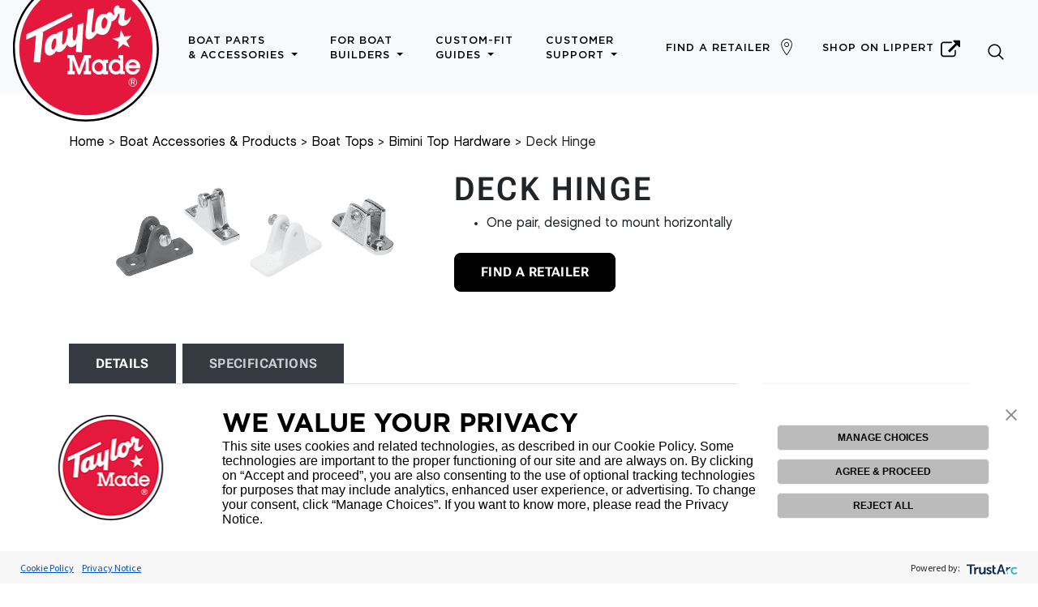

--- FILE ---
content_type: text/html
request_url: https://www.taylormadeproducts.com/products/biminis/deck-hinge/
body_size: 379
content:
<!DOCTYPE html>
<html lang="en">
  <head>
    <title>https://www.taylormadeproducts.com/products/boat-tops/bimini-top-hardware/deck-hinge/</title>
    <link rel="canonical" href="https://www.taylormadeproducts.com/products/boat-tops/bimini-top-hardware/deck-hinge/">
    <meta name="robots" content="noindex">
    <meta charset="utf-8">
    <meta http-equiv="refresh" content="0; url=https://www.taylormadeproducts.com/products/boat-tops/bimini-top-hardware/deck-hinge/">
  </head>
<script type="text/javascript" src="/_Incapsula_Resource?SWJIYLWA=719d34d31c8e3a6e6fffd425f7e032f3&ns=2&cb=1172954764" async></script></html>


--- FILE ---
content_type: text/html
request_url: https://www.taylormadeproducts.com/products/boat-tops/bimini-top-hardware/deck-hinge/
body_size: 11239
content:
<!DOCTYPE html>
<html class="no-js" lang="en">
<head prefix="og: http://ogp.me/ns#">    
    <script>
        (function(w,d,s,l,i){w[l]=w[l]||[];w[l].push({'gtm.start':
        new Date().getTime(),event:'gtm.js'});var f=d.getElementsByTagName(s)[0],
        j=d.createElement(s),dl=l!='dataLayer'?'&l='+l:'';j.async=true;j.src=
        'https://www.googletagmanager.com/gtm.js?id='+i+dl;f.parentNode.insertBefore(j,f);
        })(window,document,'script','dataLayer','GTM-M8DGCC7');
    </script>
    
    
    <meta charset="utf-8">
    <meta name="referrer" content="origin">
    <meta http-equiv="X-UA-Compatible" content="IE=edge">
    <title>Taylor Made Boat Parts &amp; Accessories | Deck Hinge</title>
    <meta name="keywords" content="manufacturer, taylor made products, taylor made, boating, customer service, boatcovers, boat covers, bimini tops, fenders, boat fenders, taylorbrite">
    <meta name="description" content="Welcome to Taylor Made, makers of fine boat parts and accessories including boat fenders, boat covers, dock edging, mooring whips and more.">
    
    <meta property="og:title" content="Deck Hinge | Taylor Made Boat Parts &amp; Accessories" />
    <meta property="og:type" content="website" />
    <meta property="og:url" content="https://www.taylormadeproducts.com/products/boat-tops/bimini-top-hardware/deck-hinge/" />
    <meta property="og:image" content="https://www.taylormadeproducts.com/images/products/deck-hinge.png" />
    <meta property="og:description" content="Deck Hinge" />
    <meta name="viewport" content="width=device-width, user-scalable=no, shrink-to-fit=no">

    <link rel="apple-touch-icon" sizes="180x180" href="/apple-touch-icon.png">
    <link rel="icon" type="image/png" sizes="32x32" href="/favicon-32x32.png">
    <link rel="icon" type="image/png" sizes="16x16" href="/favicon-16x16.png">
    <link rel="icon" type="image/png" sizes="192x192"  href="/android-chrome-192x192.png">
    <link rel="icon" type="image/png" sizes="512x512"  href="/android-chrome-512x512.png">
    <link rel="manifest" href="/site.webmanifest">
    <meta name="msapplication-TileColor" content="#ffffff">
    <meta name="msapplication-TileImage" content="/ms-icon-144x144.png">
    <meta name="theme-color" content="#ffffff">
      
      
    <link rel="stylesheet" href="/css/taylormade.min.css" crossorigin integrity="sha512-PkvWPXg9qwRUwr1UraGJCqz5NO52&#43;6rIa3VDDpVAtqdGbrVxE8VPCBckDIQJuGpNJCo13NWxWpqFGQQPapE5FA==" media="all">
    
    
    <link rel="stylesheet" href="/css/fotorama-4.6.4.min.css" crossorigin integrity="sha512-&#43;RwEzNcc/DNbQfSpakne6jnZ6JXrOYsEIIa9hgVCpDNMErRHEjvADcpCLIYZn1IEjpz8xKdjbwUsuKc/NWdOOg==" media="all">
      
    <script src="/js/jquery-3.6.0.min.js" crossorigin integrity="sha512-Rw/NPS0Tuu2RWyc7kFj5oCEJ6p8rzvL1Vb0I6PBud2QiuEHscvtqbr&#43;yTVDIJl0TG/6eVNavaEsM7N9Don0gfw=="></script>
      
    <script src="/js/bootstrap.bundle.min.js" crossorigin integrity="sha512-C/tQeqQbC4s8SJrwyPlDm/WCCLWVr0dMpTC&#43;aoWaDW6m3EvU3UcBvqHfJCi5g9&#43;oIUbLwPHp35kyf53iqz5f/Q=="></script>
      
    <script src="/js/fotorama-4.6.4.js" crossorigin integrity="sha512-V6r1Rf09CvRk/vn9wowtzn4meRwjDvnUHgQHA89m0DeFrPrXpLQI8CITqXkuXlQH9S19rXfBsPmUhZUiQ/83qw=="></script>  

</head>
<body>
    
    
<div id="consent-banner"></div>
<div id="teconsent">
  <script type="text/javascript" async="async" src="https://consent.trustarc.com/v2/notice/gxqccm"></script>
</div>
<style>
    #consent-banner .trustarc-banner-wrapper {
        position: fixed;
        bottom: 0;
        z-index: 100;
    }
    .trustarc-banner-actions {
        padding: 12px !important;
        margin-right: 50px !important;
    }
    .trustarc-banner-content {
        display: flex;
        align-items: center;
        justify-content: center;
    }
    .trustarc-client-logo {
        padding: 0 30px;
    }
    .trustarc-header-text {
        font-family: 'Gotham Bold',sans-serif;
        font-weight: 300 !important;
        font-size: 2rem !important;
        text-transform: initial;
    }
    .trustarc-secondary-btn, .trustarc-acceptall-btn, .trustarc-reject-btn, #truste-consent-buttons > button {
        font-family: open sans,sans-serif !important;
        text-transform: initial !important;
        padding: 0 0 !important;
        font-size: 12px !important;
        line-height: 1.5 !important;
        border-radius: 0.3rem !important;
    }
    .trustarc-body-text, .trustarc-warning-text {
        font-size: 1rem !important;
        font-family: open sans,sans-serif !important;
    }
    #teconsent {
        position: fixed;
        bottom: 0;
        z-index: 20;
        background-color: #da1e3d;
        color: #fff;
        cursor: pointer;
        width: auto;
        padding: 0.5em;
        left: 12px;
        text-transform: uppercase;
        font-family: 'Gotham';
        font-weight: 500;
        font-style: normal;
        font-size: 80%;
        height: 46px;
        display: flex !important;
        align-items: center;
        justify-content: center;
    }
    #teconsent a {
        color: #fff;
    }
</style>

    <div id="preloader">
    <div class="loader" id="loader-1">
        <svg version="1.1" id="Layer_1" xmlns="http://www.w3.org/2000/svg" xmlns:xlink="http://www.w3.org/1999/xlink" x="0px" y="0px"
             viewBox="0 0 259.7 259.7" style="enable-background:new 0 0 259.7 259.7;" xml:space="preserve">
            <style>
                .tm0{fill:#FFFFFF;}
                .tm1{fill:#E3183C;}
            </style>
            <circle class="tm0" cx="129.8" cy="130" r="127.4"/>
            <g>
                <path class="tm1" d="M129.8,248.4c65.5,0,118.5-53.1,118.5-118.5c0-65.5-53.1-118.5-118.5-118.5S11.3,64.4,11.3,129.8
                                     C11.3,195.3,64.4,248.4,129.8,248.4"/>
                <polygon class="tm0" points="23.5,113.9 24.1,104.2 104.5,66 105.9,72.2 52.6,100.5 53.7,101.9 48.3,154.4 36.9,153.8 40.9,106.5"/>
                <path class="tm0" d="M78.8,101.6l10-3.7c0,0-0.9,11.1-1.1,15.1c-0.3,4-1.1,9.7,1.4,9.4c2.6-0.3,5.1-6,6-10c0.9-4,2-8.6,2-8.6V95
                                     l9.7-3.7l-0.6,16.8c0,0-0.3,5.7,2.3,7.1c2.6,1.4,4-5.4,4-5.4s2.6-10.3,2.6-22l10.3-3.7l-2.9,52.2l-10.5-0.3l0.9-15.1
                                     c0,0-4,6.1-9.7,6.6c-4,0.3-6.8-5.1-6.8-5.1c-2.6,6-11.1,18.2-19.4,11.7c-4.8,7.7-13,11-18.2,5.1c-4.6-5.1-1.7-20,0.6-24.2
                                     c2.3-4.3,9.4-12.5,19.1-11.4L78.8,101.6z M75.1,111.6c-2.9,0-5.7,6.6-6.3,10.5c-0.6,4-0.9,9.7,2.6,9.4c3.4-0.3,4.8-6.6,5.4-12
                                     C76.8,119.6,77.9,111.6,75.1,111.6"/>
                <path class="tm0" d="M133.3,60.3l11.1-2.6l-4.6,38.2c0,0-0.3,6,2.3,5.1c2.6-0.9,3.4-2.9,3.4-2.9s0.9-12.5,2.3-17.1
                                     c1.4-4.6,5.4-15.4,18.8-12.5c2.6-4,6.8-5.4,9.4-2c2.6,3.4,2.3,4.3,3.7,3.4c1.4-0.9,0.3-2.6-0.3-6c-0.6-3.4,1.1-9.1,4.6-10.5
                                     c3.4-1.4,4.8,0.3,5.1,1.4c0.3,1.1-0.6,2.6,2.8,2.9c3.4,0.3,4.6,0.6,4.6,0.6s4-2,3.1,3.7c-0.9,5.7-2,9.4-1.7,12.5
                                     c0.3,3.1-0.6,4.6,2,4.8c2.6,0.3,5.4-0.9,7.4-4s3.4-2,1.7,2.6c-1.7,4.6-7.4,12.3-14.5,11.4c-7.1-0.9-8-7.4-6.8-11.1
                                     c1.1-3.7,3.2-10.4,0.9-10.8c-1.4-0.3-2.3,2.9-2.3,2.9s-2.6,8.8-10.8,11.4c-1.1,8-4,14.8-5.7,17.1c-1.7,2.3-7.1,11.1-20.2,3.7
                                     c-5.4,6.8-10.3,12-16.5,10.5c-6.3-1.4-3.7-12.8-3.4-16.8C129.8,92.2,133.3,60.3,133.3,60.3 M157.5,88.2c0.6,6.3,3.1,6.8,6,4.8
                                     c2.9-2,4.8-7.7,4.6-14c0,0-2.9-2.6-4-5.1C159.8,74.8,156.9,81.9,157.5,88.2"/>
                <path class="tm0" d="M224.2,154.8c-2.5-3.8-6.6-6-11.2-6c-3.8,0-7.1,1.4-9.7,4.3c-2.4,2.6-3.7,5.8-3.7,9.4c0,3.5,1.4,7.1,3.9,9.6
                                     c2.5,2.7,5.8,4.1,9.6,4.1c5.7,0,10.1-3.1,12.5-8.8l0.3-0.8H225h-5h-0.3l-0.2,0.3c-1.3,2.4-3.7,3.8-6.4,3.8c-3.6,0-6.5-2.3-7.4-5.8
                                     h20.2h0.6v-0.6v-0.7C226.4,159.9,225.7,157.1,224.2,154.8 M205.9,159.5c1.1-3.3,3.9-5.3,7.3-5.3c3.3,0,5.9,1.9,7,5.3H205.9z"/>
                <polygon class="tm0" points="138.7,146.9 138.7,141.5 134.8,141.5 134.2,141.5 127.2,141.5 126.8,141.5 126.7,141.8 117.7,165.8 
                                             108.7,141.8 108.6,141.5 108.2,141.5 101.1,141.5 100.6,141.5 96.8,141.5 96.8,146.9 100.6,146.9 100.6,170 96.8,170 96.8,175.5 
                                             100.6,175.5 101.1,175.5 105.7,175.5 106.3,175.5 110,175.5 110,170 106.2,170 106,149.6 115.5,175.1 115.6,175.5 116,175.5 
                                             119.4,175.5 119.8,175.5 119.9,175.1 129.5,149.6 129.2,170 125.4,170 125.4,175.5 129.2,175.5 129.7,175.5 134.2,175.5 
                                             134.8,175.5 138.7,175.5 138.7,170 134.8,170 134.8,146.9"/>
                <path class="tm0" d="M169.3,155.4v-5.8H166h-0.5h-4.3h-0.5v0.6h-0.2v1.5c-2.1-1.8-4.6-2.7-7.5-2.7c-3.6,0-6.5,1.2-8.9,3.8
                                     c-0.2,0.2-0.4,0.4-0.6,0.6c-2.2,2.4-3.4,5.6-3.4,9.1c0,4,1.5,7.4,3.9,9.8c0,0,0,0,0,0c2.4,2.5,5.7,3.9,9.3,3.9
                                     c2.7,0,5.1-0.9,7.2-2.7v1.5h0.2v0.6h0.5h4.3h0.5h3.3v-5.8H166v-14.3H169.3z M160,162.6c0,4.2-3.5,8-7.4,8c-2.1,0-4-0.8-5.4-2.3
                                     c-1.5-1.5-2.3-3.7-2.3-6c0-2.2,0.8-4.2,2.2-5.7c1.4-1.5,3.3-2.3,5.4-2.3c1.9,0,3.7,0.8,5.2,2.3C159.2,158.2,160,160.4,160,162.6"/>
                <path class="tm0" d="M196.1,170.1v-23.3V142v-0.6h-0.5h-4.3h-0.5h-3v5.3h3v5c-2.2-1.9-4.8-2.9-7.7-2.9c-3.8,0-6.7,1.3-9.2,4
                                     c-2.3,2.5-3.6,5.9-3.6,9.5c0,3.8,1.3,7.3,3.7,9.8c2.4,2.5,5.7,3.9,9.3,3.9c2.8,0,5.3-1,7.4-2.9v1.7v0.6h0.5h4.3h0.5h3v-5.3H196.1z
                                     M190.9,162.6c0,4.2-3.5,8-7.4,8c-2.1,0-4-0.8-5.4-2.3c-1.5-1.5-2.3-3.7-2.3-6c0-2.2,0.8-4.2,2.2-5.7c1.4-1.5,3.3-2.3,5.4-2.3
                                     c1.9,0,3.7,0.8,5.2,2.3C190.1,158.2,190.9,160.4,190.9,162.6"/>
                <polygon class="tm0" points="192,96.7 198.2,108.3 211.1,106.6 202,116 207.7,127.8 195.9,122 186.5,131.1 188.3,118.1 
                                             176.8,111.9 189.7,109.6"/>
                <path class="tm0" d="M218.6,184.4c1.4,1.4,2.2,3.3,2.2,5.3c0,2.1-0.8,3.9-2.2,5.3c-1.5,1.5-3.4,2.3-5.4,2.3c-2,0-3.9-0.8-5.4-2.3
                                     c-1.4-1.5-2.2-3.3-2.2-5.3c0-2,0.8-3.9,2.3-5.4c1.4-1.4,3.2-2.2,5.3-2.2C215.3,182.1,217.2,182.9,218.6,184.4 M217.9,185.1
                                     c-1.3-1.3-2.9-2-4.7-2c-1.8,0-3.4,0.7-4.6,1.9c-1.3,1.3-2,3-2,4.7c0,1.7,0.7,3.4,1.9,4.6c1.2,1.3,2.9,2,4.6,2
                                     c1.8,0,3.4-0.7,4.7-1.9c1.2-1.2,1.9-2.8,1.9-4.6C219.8,188,219.2,186.3,217.9,185.1 M217,187.6c0,1.2-0.7,2.1-2,2.3l1.9,3.9h-1.8
                                     l-1.8-3.7h-1.6v3.7h-1.6v-8.6h3.2C215.8,185.3,217,186.1,217,187.6 M211.8,186.3v2.9h1.4c1.5,0,2.2-0.4,2.2-1.4
                                     c0-1.1-0.7-1.5-2.2-1.5H211.8z"/>
            </g>
        </svg>

    </div>
</div>
    
    <header role="banner">
        <nav id="nav" class="navbar navbar-expand-xl navbar-light fixed-top bg-light">         
            <button class="navbar-toggler" type="button" data-toggle="collapse" data-target="#navbarSupportedContent" aria-controls="navbarSupportedContent" aria-expanded="false" aria-label="Toggle navigation">
                <span class="icon-bar"></span>
                <span class="icon-bar"></span>
                <span class="icon-bar"></span>
            </button>    

            <a class="navbar-brand mr-0 mr-xl-1" href="/" rel="home" title="Back to homepage">
                <div id="logo-wrapper" class="logo-wrapper">
                    <img id="logo" alt="Taylor Made Products"
                         class="logo"
                         src="/images/logo.svg"
                         onerror="this.src='/images/logo-2x.png;'"
                         />
                </div>
            </a>

            <div class="d-block d-xl-none"><a class="nav-link" href="#search"><img src="/images/search.svg" class="navbar-img" alt="Search" /></a></div>

            <div class="collapse navbar-collapse justify-content-between pb-3 pb-xl-0" id="navbarSupportedContent">
                <ul class="navbar-nav mr-auto">
                                    <li class="nav-item dropdown ml-lg-2 ml-xl-4">
                    <a class="nav-link dropdown-toggle" href="#" id="navbarDropdown1" role="button" data-toggle="dropdown" aria-haspopup="true" aria-expanded="false">
                        Boat Parts <span class="line-break d-none d-xl-block"><br></span>& Accessories
                    </a>
                    <div class="dropdown-menu" aria-labelledby="navbarDropdown1">
                        <a class="dropdown-item" href="/products/fenders-and-buoys">Fenders & Buoys</a>
                        <a class="dropdown-item" href="/products/boat-covers">Boat Covers</a>
                        <a class="dropdown-item" href="/products/boat-tops">Boat Tops</a>
                        <a class="dropdown-item" href="/products/dock">Dock Products</a>
                        <a class="dropdown-item" href="/products/mooring-and-safety-products">Mooring & Safety</a>
                        <a class="dropdown-item" href="/products/marine-furniture-and-seating">Boat Seats & Furniture</a>
                        <a class="dropdown-item" href="/products/boat-maintenance">Boat Maintenance</a>
                        <a class="dropdown-item" href="/products/boat-flags-and-poles">Boat Flags & Poles</a>
                    </div>
                </li>
                <li class="nav-item dropdown ml-lg-2 ml-xl-4">
                    <a class="nav-link dropdown-toggle" href="#" id="navbarDropdown2" role="button" data-toggle="dropdown" aria-haspopup="true" aria-expanded="false">
                        For Boat <span class="line-break d-none d-xl-block"><br></span>Builders
                    </a>
                    <div class="dropdown-menu" aria-labelledby="navbarDropdown2">
                        <a class="dropdown-item" href="/windshield-glass-solutions">Boat Windshield & Glass Solutions</a>
                        <a class="dropdown-item" href="/boat-tops-and-covers">Fabric Solutions</a>
                    </div>
                </li>
                <li class="nav-item dropdown ml-lg-2 ml-xl-4">
                    <a class="nav-link dropdown-toggle" href="#" id="navbarDropdown4" role="button" data-toggle="dropdown" aria-haspopup="true" aria-expanded="false">
                        Custom-Fit <span class="line-break d-none d-xl-block"><br></span>Guides
                    </a>
                    <div class="dropdown-menu" aria-labelledby="navbarDropdown4">
                        <a rel="noreferrer" target="_blank" class="dropdown-item" href="https://www.ttopcoversforboats.com/">Semi-Custom T-top covers for Boats</a>
                        <a rel="noreferrer" target="_blank" class="dropdown-item" href="https://www.ameritexdirect.com/">Ameritex Boat Canvas &amp; Covers</a>
                        <a rel="noreferrer" target="_blank" class="dropdown-item" href="https://www2.boatcovers.cc">Boat Cover &amp; Bimini Fit Selector</a>
                        <a class="dropdown-item" href="/hardware/">Boat Windshield Parts &amp; Hardware</a>
                    </div>
                </li>
                <li class="nav-item dropdown ml-lg-2 ml-xl-4">
                    <a class="nav-link dropdown-toggle" href="#" id="navbarDropdown5" role="button" data-toggle="dropdown" aria-haspopup="true" aria-expanded="false">
                        Customer <span class="line-break d-none d-xl-block"><br></span>Support
                    </a>
                    <div class="dropdown-menu" aria-labelledby="navbarDropdown5">
                        <a class="dropdown-item" href="/support/">Support</a>
                        <a class="dropdown-item" href="/support/faqs/">FAQs</a>
                        <a class="dropdown-item" href="/support/product-guides/">Product Guides</a>
                        <a class="dropdown-item" href="/support/video-guides/">Video Guides</a>
                        <a class="dropdown-item" href="/support/contact-us/">Contact Us</a>
                    </div>
                </li>
                </ul>
                <ul class="navbar-nav pr-xl-3">
                    
                    <li class="nav-item d-flex align-items-center ml-0 ml-lg-2 nav-item-find-a-retailer">
                        <a class="nav-link" href="/find-a-retailer/">Find a Retailer</a>
                        <img src="/images/map-marker.svg" class="navbar-img d-none d-xl-flex" alt="Find a Retailer" />
                    </li>
                    <li class="nav-item d-flex align-items-center ml-0 ml-lg-2 nav-item-find-a-retailer">
                        <a rel="noopener noreferrer" class="nav-link d-flex align-items-center" href="https://store.lci1.com/taylor-made?utm_campaign=referral&utm_medium=sister_site&utm_source=taylormadeproducts.com&utm_content=global_header" target="_blank">Shop on Lippert <img src="/images/external_link.svg" class="navbar-img ml-2 d-none d-xl-flex" alt="Shop on Lippert" /><img src="/images/external_link.svg" class="navbar-img ml-2 d-flex d-xl-none" alt="Shop on Lippert" style="height: 15px; width: 15px;" /></a>
                    </li>
                    
                    <li class="d-none d-xl-block search-icon-wrapper">
                        <a href="#search" class="nav-link"><img src="/images/search.svg" class="navbar-img" alt="Search" /></a> 
                    </li>
                </ul>
            </div>
        </nav>
    </header>

    <main id="content" role="main" tabindex="-1">
       
        <div id="search">
            <button type="button" class="close">×</button>
            
            <style>
     
    .gsc-control-cse{margin-top:75px;font-family:Chalet-LondonNineteenSixty;font-weight:500;font-style:normal}.gsc-results .gsc-cursor-box .gsc-cursor-page{background-color:transparent!important;color:#ccc}.gsc-control-cse .gsc-table-result{padding-top: 4px; font-family:Chalet-LondonNineteenSixty;font-weight:500;font-style:normal}#gsc-i-id1::-webkit-input-placeholder{font-size:4rem}#gsc-i-id1:-ms-input-placeholder{font-size:4rem}#gsc-i-id1::-moz-placeholder{font-size:4rem}#gsc-i-id1:-moz-placeholder{font-size:4rem}@media(max-width:767px){#gsc-i-id1::-webkit-input-placeholder{font-size:2.5rem}#gsc-i-id1:-ms-input-placeholder{font-size:2.5rem}#gsc-i-id1::-moz-placeholder{font-size:2.5rem}#gsc-i-id1:-moz-placeholder{font-size:2.5rem}}.gs-result img.gs-image,.gs-result img.gs-promotion-image{border:none}.cse .gsc-control-cse,.gsc-control-cse{background-color:transparent!important;border:none!important}input#gsc-i-id1{background:0 0!important;text-indent:0!important;background-color:transparent!important;text-align:center;color:#f1f1f1}.gsc-input-box{border:none;border-bottom:1px solid #fff;background:0 0!important;text-align:center}.cse .gsc-search-button-v2,.gsc-search-button-v2{display:none}.gsc-adBlock{display:none}.gsc-wrapper{position:relative;display:block;overflow-y:scroll;height:70vh;min-height:70%}td.gsib_b{display:none}form.gsc-search-box{margin-bottom:40px}table.gsc-above-wrapper-area-container>tbody>tr:first-of-type{display:none!important}.gsc-webResult.gsc-result{background-color:transparent!important;border:none!important}.gsc-above-wrapper-area{border-bottom:none!important;padding:0!important}.gcsc-find-more-on-google,.gs-result .gs-title,.gs-result .gs-title *{color:#da1e3d;font-family:'Gotham Bold';font-weight:500;font-style:normal;text-transform:uppercase;text-decoration:none}.gcsc-find-more-on-google-magnifier{fill:#da1e3d}.gs-result .gs-visibleUrl,.gs-result a.gs-visibleUrl{color:#fff!important}.gsc-control-cse .gs-promotion em,.gsc-control-cse .gs-snippet,.gsc-preview-reviews{color:#ccc}input.gsc-input{font-size:4rem}@media(max-width:767px){input.gsc-input{font-size:2.5rem}}.cse .gsc-search-button-v2,.gsc-search-button-v2{font-size:0}.gsc-refinementHeader{font-weight:700}.gsc-tabHeader{font-size:13px;font-weight:700}.gs-promotion-text-cell .gs-snippet,.gs-promotion-text-cell .gs-visibleUrl{font-size:13px}.gsc-completion-container{font-family:Roboto,sans-serif;font-size:16px}.gsc-context-box{font-size:83%}.gsc-usr-group-content-results{font-size:12px}.gsc-usr-group-head-results{font-size:13px}.gs-webResult .gs-title .gs-title.gsc-usr-group-all-results{font-size:11px;line-height:10px;font-family:'Gotham Bold';font-weight:500;font-style:normal}.gs-webResult .gs-title .gs-title.gsc-usr-group-all-results b{font-family:'Gotham Bold';font-weight:500;font-style:normal;font-size:14px;font-weight:600}.gs-web-image-box{margin-right:6px!important;}.gs-result .gs-image{border:none!important;}.gs-webResult.gs-result a.gs-title:visited, .gs-webResult.gs-result a.gs-title:visited b, .gs-imageResult a.gs-title:visited, .gs-imageResult a.gs-title:visited b,.gs-webResult.gs-result a.gs-title:visited, .gs-webResult.gs-result a.gs-title:visited b, .gs-imageResult a.gs-title:visited, .gs-imageResult a.gs-title:visited b,.gs-webResult.gs-result a.gs-title:link, .gs-webResult.gs-result a.gs-title:link b, .gs-imageResult a.gs-title:link, .gs-imageResult a.gs-title:link b {color: #da1e3d!important;}
</style>
<div class="px-3 px-md-5">
<div class="gcse-search"></div>
</div>
<script>
  window.onload = function(){
    document.getElementById('gsc-i-id1').placeholder = 'Search';
  };
</script>
        </div>
        
        
<div class="container mt-5">
<section id="main">
    
    <nav aria-label="breadcrumb" class="mt-5">
        <div class="container">
            <div class="row">
                <div class="col">
                    <ol class="breadcrumbs text-small">
                        
    
        
    
        
    
        
    
        
    
    
        <li class="breadcrumb-item">
            <a href="/">Home</a>
        </li>
    
    

    
    
        <li class="breadcrumb-item">
            <a href="/products/">Boat Accessories &amp; Products</a>
        </li>
    
    

    
    
        <li class="breadcrumb-item">
            <a href="/products/boat-tops/">Boat Tops</a>
        </li>
    
    

    
    
        <li class="breadcrumb-item">
            <a href="/products/boat-tops/bimini-top-hardware/">Bimini Top Hardware</a>
        </li>
    
    

    
    
        <li class="breadcrumb-item active" aria-current="page">Deck Hinge</li>
    
    

                    </ol>
                </div>
            </div>
        </div>
    </nav>

    <div class="row mt-2">
        <div class="col-12 col-lg-5">
            <div class="d-flex flex-wrap justify-content-center">
                <div class="fotorama mb-5 mb-lg-0" data-nav="thumbs" data-arrows="true" data-click="true" data-swipe="true" data-trackpad="true">
                    
                        <img src="/images/products/deck-hinge.png" class="img-fluid" data-alt="Deck Hinge" data-title="Deck Hinge">
                    
                </div>
            </div>
        </div>
        <div class="col-12 col-lg-7">
            
            
            <h1>Deck Hinge</h1>
            
            <div>
                <article id="content">
                    <ul>
<li>One pair, designed to mount horizontally</li>
</ul>

                    
                    <p class="mt-4">
                        
                        <a href="/find-a-retailer/" class="btn btn-primary">Find A Retailer</a>
                        
                        
                    </p>
                    
                </article>
            </div>
        </div>
    </div>
    <div class="row my-4 my-lg-5">
        <div class="col-12 col-lg-9">
            <ul class="nav nav-tabs">
                <li class="active"><a class="btn btn-link active" data-toggle="tab" href="#tabDetails">Details</a></li>
                <li><a class="btn btn-link" data-toggle="tab" href="#tabSpecs">Specifications</a></li>
            </ul>
            <div class="tab-content">
                <div id="tabDetails" class="tab-pane active">
                    <div class="my-4 my-lg-5">
                        
                        
                        <div class="row">
    <div class="col-2 col-sm-1 mr-2 mr-sm-4 mr-md-2 mr-lg-0">
        <img src="/images/products/p65-warning.png" alt="P-65 Warning" />
    </div>
    <div class="col d-flex align-items-center">
        <small class="text-black"><strong class="text-uppercase">Warning:</strong> Cancer and Reproductive Harm-<br><a target="_blank" href="https://www.p65warnings.ca.gov/">www.P65Warnings.ca.gov</a></small>
    </div>
</div>
                    </div>
                    
                </div>
                
                
                <div id="tabSpecs" class="tab-pane fade">
                    <div class="my-4 my-lg-5">
                        
                        
                        
                        <div class="overflow-scroll-y w-100 mt-4">
                        
                        <p><b>#11717</b> Black<br> <b>#1204</b> Chromed Zamak<br> <b>#11733</b> Stainless Steel 90˚ deck hinge<br> <b>#11734</b> Stainless Steel 60˚ angle deck hinge</p>
                        
                        </div>
                        
                    </div>
                </div>
                
                
            </div>
        </div>
        <div class="col-12 col-lg-3">
            <div class="mt-4 mt-lg-5">
                
                <div class="bg-light text-center py-4 px-3 pt-lg-0 py-lg-3">
                    <h4>Support Documentation</h4>
                    <p>Explore manuals, videos, FAQs and more associated with this product.</p>
                    <p><a href="/support/" class="btn btn-dark">Learn More</a></p>
                </div>
                
            </div>
        </div>
    </div>
</section>
</div>

    </main>
    
    <footer role="contentinfo" class="mt-4 mt-lg-5">
        <div class="container px-lg-2 pb-5 pt-4 pt-lg-5">
            <div class="row">
                <div class="col-12 col-sm-6 col-md-3">
                    <h5>Welcome to Taylor Made</h5>
                    <ul class="list-unstyled text-small">
                        <li><a rel="noopener noreferrer" target="_blank" class="text-muted" href="https://www.ttopcoversforboats.com/">Semi-Custom T-Top Covers for Boats</a></li>
                        <li><a rel="noopener noreferrer" target="_blank" class="text-muted" href="https://www.ameritexdirect.com/">Ameritex Boat Canvas &amp; Covers</a></li>
                        <li><a rel="noopener noreferrer" target="_blank" class="text-muted" href="https://www2.boatcovers.cc">Boat Cover &amp; Bimini Fit Selector</a></li>
                        <li><a class="text-muted" href="/hardware/">Boat Windshield Parts &amp; Hardware</a></li>
                    </ul>
                </div>
                <div class="col-12 col-sm-6 col-md-3">
                    <h5>From the Blog</h5>
                    <ul class="list-unstyled text-small blog-links">
                    
                        <li><a class="text-muted" href="/blog/boat-fender-buying-guide/">Boat Fender Buying Guide</a></li>
                    
                        <li><a class="text-muted" href="/blog/how-to-choose-the-right-boat-cover/">How to Pick the Right Boat Cover</a></li>
                    
                        <li><a class="text-muted" href="/blog/bimini-top-replacement-guide/">How to Replace a Bimini Top (Without Losing Your Cool)</a></li>
                    
                        <li><a class="text-muted" href="/blog/dock-box-buying-guide/">How to Choose the Right Dock Box</a></li>
                    
                        <li><a class="text-muted" href="/blog/bimini-top-buying-guide/">Bimini Top Buying Guide</a></li>
                           
                    </ul>
                </div>
                <div class="col-12 col-sm-6 col-md-3">
                    <h5>Customer Support</h5>
                    <ul class="list-unstyled text-small mb-5">
                        <li><a class="text-muted" href="/support/">Support</a></li>
                        <li><a class="text-muted" href="/support/faqs/">FAQs</a></li>
                        <li><a class="text-muted" href="/support/product-guides/">Product Guides</a></li>
                        <li><a class="text-muted" href="/support/video-guides/">Video Guides</a></li>
                        <li><a class="text-muted" href="/support/contact-us/">Contact Us</a></li>
                    </ul>
                    <h5>Company</h5>
                    <ul class="list-unstyled text-small">
                        <li><a class="text-muted" href="https://corporate.lippert.com/trademark-disclaimer" target="_blank">Trademark Disclaimer</a></li>
                    </ul>
                </div>
                <div class="col-12 col-sm-6 col-md col-lg pl-md-0">
                    <h5>For Manufacturers / OEMs</h5>
                    <ul class="list-unstyled text-small">
                        <li><a class="text-muted" href="/capabilities/">Capabilities</a></li>
                        <li><a class="text-muted" href="/support/contact-us/">Contact Us</a></li>
                    </ul>
                    <h5 class="mt-5">For Dealers / Distributors</h5>
                    <ul class="list-unstyled text-small">
                        <li><a class="text-muted" href="/dealer-merchandisers/">Dealer Merchandisers</a></li>
                        <li><a class="text-muted" href="/support/contact-us/">Contact Us</a></li>
                    </ul>
                </div>
            </div>
            <div class="row align-items-center mb-5">
                <div class="col-12 col-sm-8 mt-4 mt-sm-5">
                    <small>
                        <a rel="noopener noreferrer" target="_blank" href="https://corporate.lippert.com/site-terms-and-conditions/">Site Terms and Conditions</a> | 
                        <a rel="noopener noreferrer" target="_blank" href="https://corporate.lippert.com/privacy-notice/">Privacy Notice</a> | 
                        
                        
                        <a rel="noopener noreferrer" target="_blank" href="https://corporate.lippert.com/cookie-policy/">Cookie Policy</a> | 
                        
                        <a rel="noopener noreferrer" target="_blank" href="https://corporate.lippert.com/customer-terms-and-conditions">Customer Terms and Conditions</a> | 
                        <a rel="noopener noreferrer" target="_blank" href="https://submit-irm.trustarc.com/services/validation/125742cf-0e29-40e5-a007-235ba4661d43"><strong>Do Not Sell My Info</strong></a> | 
                        <a rel="noopener noreferrer" target="_blank" href="https://corporate.lippert.com/trademark-disclaimer" target="_blank">Trademark Disclaimer</a>
                    </small>
                </div>
                <div class="col-12 col-sm-4 mt-4 mt-sm-5 pr-5 pr-md-0 text-left text-sm-center">
                    <ul class="social-icons">
                        <li>
                            <a rel="noopener noreferrer" target="_blank" href="https://www.facebook.com/TaylorMadeProducts" class="social-icon facebook" title="Facebook">
                                <svg viewBox="0 0 46 45" fill="none" xmlns="http://www.w3.org/2000/svg">
                                <path d="M45.1057 22.2402C45.1057 9.95675 35.2083 -0.000976562 22.9991 -0.000976562C10.79 -0.000976562 0.892578 9.95675 0.892578 22.2402C0.892578 33.3415 8.97663 42.5428 19.545 44.2113V28.6694H13.932V22.2402H19.545V17.3402C19.545 11.766 22.8453 8.687 27.895 8.687C30.3136 8.687 32.8435 9.1214 32.8435 9.1214V14.5948H30.0559C27.3097 14.5948 26.4533 16.3093 26.4533 18.0682V22.2402H32.5844L31.6043 28.6694H26.4533V44.2113C37.0216 42.5428 45.1057 33.3415 45.1057 22.2402Z" fill="currentColor" />
                                </svg>
                            </a>
                        </li>
                        <li>
                            <a rel="noopener noreferrer" target="_blank" href="https://www.instagram.com/taylormadeproducts/" class="social-icon instagram ml-2" title="Instagram">
                                <svg viewBox="0 0 45 45" fill="none" xmlns="http://www.w3.org/2000/svg">
                                <path d="M22.1073 0C16.1039 0 15.3504 0.0262507 12.9925 0.133554C10.6392 0.241319 9.03286 0.613888 7.62732 1.16054C6.17342 1.72515 4.94012 2.48042 3.71142 3.70958C2.4818 4.93827 1.72653 6.17158 1.16008 7.62501C0.612045 9.03101 0.239015 10.6378 0.133093 12.9902C0.0276317 15.3481 0 16.102 0 22.1055C0 28.109 0.0267112 28.8601 0.133554 31.218C0.241779 33.5713 0.614349 35.1777 1.16054 36.5832C1.72561 38.0371 2.48088 39.2704 3.71004 40.4991C4.93827 41.7287 6.17158 42.4858 7.62455 43.0504C9.03102 43.5971 10.6378 43.9697 12.9907 44.0774C15.3486 44.1847 16.1015 44.211 22.1046 44.211C28.1085 44.211 28.8596 44.1847 31.2176 44.0774C33.5709 43.9697 35.1791 43.5971 36.5855 43.0504C38.0389 42.4858 39.2704 41.7287 40.4986 40.4991C41.7283 39.2704 42.4835 38.0371 43.05 36.5837C43.5934 35.1777 43.9664 33.5709 44.077 31.2185C44.1829 28.8606 44.2105 28.109 44.2105 22.1055C44.2105 16.102 44.1829 15.3486 44.077 12.9907C43.9664 10.6373 43.5934 9.03101 43.05 7.62547C42.4835 6.17158 41.7283 4.93827 40.4986 3.70958C39.269 2.47996 38.0394 1.72469 36.5841 1.16054C35.1749 0.613888 33.5677 0.241319 31.2143 0.133554C28.8564 0.0262507 28.1058 0 22.1004 0H22.1073ZM20.1243 3.98359C20.7128 3.98267 21.3696 3.98359 22.1073 3.98359C28.0095 3.98359 28.709 4.00478 31.0398 4.1107C33.1951 4.20925 34.3648 4.56939 35.1441 4.87196C36.1756 5.27262 36.9111 5.75157 37.6843 6.52526C38.458 7.29896 38.937 8.03581 39.3386 9.0674C39.6411 9.84569 40.0017 11.0154 40.0998 13.1707C40.2057 15.501 40.2288 16.201 40.2288 22.1004C40.2288 27.9998 40.2057 28.6998 40.0998 31.0301C40.0013 33.1854 39.6411 34.3552 39.3386 35.1335C38.9379 36.165 38.458 36.8996 37.6843 37.6728C36.9106 38.4465 36.1761 38.9255 35.1441 39.3261C34.3657 39.6301 33.1951 39.9893 31.0398 40.0878C28.7095 40.1938 28.0095 40.2168 22.1073 40.2168C16.2047 40.2168 15.5052 40.1938 13.1749 40.0878C11.0196 39.9884 9.84984 39.6282 9.07016 39.3257C8.03857 38.925 7.30172 38.4461 6.52803 37.6724C5.75434 36.8987 5.27538 36.1637 4.8738 35.1316C4.57123 34.3533 4.21064 33.1836 4.11254 31.0283C4.00662 28.698 3.98544 27.998 3.98544 22.0949C3.98544 16.1918 4.00662 15.4955 4.11254 13.1652C4.2111 11.0099 4.57123 9.84017 4.8738 9.06095C5.27446 8.02936 5.75434 7.29251 6.52803 6.51882C7.30172 5.74512 8.03857 5.26617 9.07016 4.86459C9.84938 4.56064 11.0196 4.20143 13.1749 4.10241C15.2141 4.0103 16.0044 3.98267 20.1243 3.97807V3.98359ZM33.9071 7.65403C32.4426 7.65403 31.2544 8.84081 31.2544 10.3058C31.2544 11.7703 32.4426 12.9584 33.9071 12.9584C35.3716 12.9584 36.5597 11.7703 36.5597 10.3058C36.5597 8.84128 35.3716 7.65311 33.9071 7.65311V7.65403ZM22.1073 10.7534C15.8381 10.7534 10.7552 15.8363 10.7552 22.1055C10.7552 28.3747 15.8381 33.4553 22.1073 33.4553C28.3765 33.4553 33.4576 28.3747 33.4576 22.1055C33.4576 15.8363 28.3761 10.7534 22.1069 10.7534H22.1073ZM22.1073 14.737C26.1766 14.737 29.4758 18.0358 29.4758 22.1055C29.4758 26.1747 26.1766 29.474 22.1073 29.474C18.0376 29.474 14.7388 26.1747 14.7388 22.1055C14.7388 18.0358 18.0376 14.737 22.1073 14.737Z" fill="currentColor"/>
                                </svg>
                            </a>
                        </li>
                        <li>
                           <a rel="noopener noreferrer" target="_blank" href="https://www.youtube.com/channel/UCzfj-vQtrfDG-x8C_zN0TNw" class="social-icon youtube ml-2" title="YouTube">
                              <svg viewBox="0 0 45 45" fill="none" xmlns="http://www.w3.org/2000/svg">
<path d="M23.0345 5.52246C23.0502 5.52249 23.0671 5.52253 23.0853 5.52258L23.2809 5.52319C25.5517 5.53153 37.0605 5.61495 40.1636 6.44917C42.0658 6.95938 43.5637 8.46296 44.0721 10.3716C44.352 11.4202 44.547 12.8139 44.683 14.2473L44.7094 14.5344C44.7308 14.774 44.7505 15.0141 44.7688 15.2533L44.7901 15.5398C44.9717 18.0657 44.9929 20.4293 44.9954 20.9464L44.9956 21.0162C44.9957 21.0219 44.9957 21.0312 44.9957 21.0312V21.0704C44.9957 21.0704 44.9957 21.0797 44.9956 21.0854L44.9954 21.1552C44.9928 21.6919 44.9701 24.2171 44.7688 26.8485L44.7462 27.1358L44.722 27.4235C44.5852 29.0056 44.38 30.5767 44.0721 31.73C43.5637 33.6386 42.0658 35.1426 40.1636 35.6524C36.9571 36.5148 24.7751 36.5751 23.0853 36.5794L22.9552 36.5796C22.9445 36.5796 22.9351 36.5797 22.927 36.5797L22.874 36.5797C22.874 36.5797 22.8618 36.5797 22.8537 36.5797L22.6954 36.5794C21.8415 36.5772 18.3078 36.5608 14.6072 36.4337L14.1341 36.4168C14.0552 36.4139 13.9762 36.411 13.8972 36.408L13.4235 36.3892L12.9509 36.3692C9.88521 36.2346 6.96219 36.014 5.61755 35.6524C3.71534 35.1426 2.21743 33.6386 1.70903 31.73C1.40104 30.5767 1.1957 29.0056 1.05881 27.4235L1.03467 27.1358L1.01199 26.8485C0.817982 24.3128 0.78982 21.8757 0.785731 21.2215L0.785243 21.1279C0.785209 21.1195 0.78518 21.1117 0.785156 21.1046V20.997C0.78518 20.9899 0.785209 20.9821 0.785243 20.9737L0.785731 20.8801C0.789434 20.2877 0.812883 18.2329 0.961393 15.9669L0.980616 15.6826C0.983931 15.6351 0.987302 15.5875 0.99073 15.5398L1.01199 15.2533C1.0303 15.0141 1.05007 14.774 1.07145 14.5344L1.09787 14.2473C1.23388 12.8139 1.42904 11.4202 1.70903 10.3716C2.21743 8.46296 3.71534 6.95938 5.61755 6.44917C6.96219 6.08768 9.88521 5.86716 12.9509 5.73265L13.4235 5.71263L13.8972 5.69392C13.9762 5.69091 14.0552 5.68795 14.1341 5.68504L14.6072 5.66822C18.0716 5.54929 21.3897 5.52727 22.4998 5.52319L22.6954 5.52258C22.7136 5.52253 22.7306 5.52249 22.7463 5.52246H23.0345ZM18.4695 14.3955V27.7061L29.9552 21.0512L18.4695 14.3955Z" fill="currentColor"/>
</svg>

                           </a>
                        </li>
                     </ul>
                </div>
            </div>
            <div class="row">
                <div class="col">
                    <small>
                        &copy; 2026 Taylor Made. All Rights Reserved.
                    </small>
                </div>
            </div>
            <div style="min-height: 600px;" class="d-flex align-items-center justify-content-center">
                <img alt="Taylor Made Products" style="width: 200px; height: auto;" src="/images/logo.svg">
            </div>
        </div>
    </footer>
    
    
      
    <script src="/js/taylormade.min.js" crossorigin integrity="sha512-iILn8EiAAiALvTXHNzQpdBeJfoqtek/jG/zOszvNe5YeNfcEVEfUJ9d9qYvrThj0rA0WQ5EFbdHXXpCJ2FLmOQ=="></script>
    

<script type="text/javascript" src="/_Incapsula_Resource?SWJIYLWA=719d34d31c8e3a6e6fffd425f7e032f3&ns=3&cb=1630663256" async></script></body>
</html>

--- FILE ---
content_type: image/svg+xml
request_url: https://www.taylormadeproducts.com/images/map-marker.svg
body_size: 909
content:
<?xml version="1.0" encoding="utf-8"?>
<!-- Generator: Adobe Illustrator 27.3.1, SVG Export Plug-In . SVG Version: 6.00 Build 0)  -->
<svg version="1.1"
	 id="svg3025" xmlns:dc="http://purl.org/dc/elements/1.1/" xmlns:cc="http://creativecommons.org/ns#" xmlns:rdf="http://www.w3.org/1999/02/22-rdf-syntax-ns#" xmlns:inkscape="http://www.inkscape.org/namespaces/inkscape" xmlns:svg="http://www.w3.org/2000/svg" xmlns:sodipodi="http://sodipodi.sourceforge.net/DTD/sodipodi-0.dtd"
	 xmlns="http://www.w3.org/2000/svg" xmlns:xlink="http://www.w3.org/1999/xlink" x="0px" y="0px" viewBox="0 0 592.8 508.1"
	 style="enable-background:new 0 0 592.8 508.1;" xml:space="preserve">
<sodipodi:namedview  bordercolor="#666666" borderopacity="1" gridtolerance="10" guidetolerance="10" id="namedview3031" inkscape:current-layer="svg3025" inkscape:cx="896" inkscape:cy="896" inkscape:pageopacity="0" inkscape:pageshadow="2" inkscape:window-height="480" inkscape:window-maximized="0" inkscape:window-width="640" inkscape:window-x="0" inkscape:window-y="25" inkscape:zoom="0.13169643" objecttolerance="10" pagecolor="#ffffff" showgrid="false">
	</sodipodi:namedview>
<path d="M298.3,2C205.9,2,131,77.1,131,169.7c0,76.6,40.4,158.9,80.1,222.6s79.4,109,79.4,109c2,2.3,4.9,3.6,7.8,3.6
	s5.8-1.3,7.8-3.6c0,0,39.7-46.2,79.4-110.3s80.1-146.2,80.1-221.3C465.7,77.1,390.8,2,298.3,2z M298.3,23
	c81.2,0,146.4,65.4,146.4,146.7c0,67.4-38,147.5-76.8,210.2c-32.5,52.5-60,86.3-69.6,97.9c-9.7-11.5-37.2-44.6-69.6-96.6
	C190,319,151.9,238.7,151.9,169.7C151.9,88.4,217.2,23,298.3,23z M298.3,106.8c-40.3,0-73.2,32.9-73.2,73.3s32.9,73.3,73.2,73.3
	s73.2-32.9,73.2-73.3S338.6,106.8,298.3,106.8z M298.3,127.8c29,0,52.3,23.3,52.3,52.4c0,29.1-23.3,52.4-52.3,52.4
	S246,209.2,246,180.2C246,151.1,269.3,127.8,298.3,127.8z"/>
</svg>


--- FILE ---
content_type: text/javascript
request_url: https://www.taylormadeproducts.com/js/bootstrap.bundle.min.js
body_size: 32425
content:
/*!
  * Bootstrap v4.6.0 (https://getbootstrap.com/)
  * Copyright 2011-2021 The Bootstrap Authors (https://github.com/twbs/bootstrap/graphs/contributors)
  * Licensed under MIT (https://github.com/twbs/bootstrap/blob/main/LICENSE)
  */(function(e,t){typeof exports=="object"&&typeof module!="undefined"?t(exports,require("jquery")):typeof define=="function"&&define.amd?define(["exports","jquery"],t):(e=typeof globalThis!="undefined"?globalThis:e||self,t(e.bootstrap={},e.jQuery))})(this,function(e,t){"use strict";function qi(e){return e&&typeof e=="object"&&"default"in e?e:{default:e}}var s,i,a,r,c,l,d,h,m,f,p,g,v,b,j,y,_,O,x,C,E,k,S,M,F,T,z,D,N,L,R,P,B,V,$,W,U,K,q,Y,G,X,Q,Z,J,n=qi(t),me,en,sn,gn,Ee,Me,bn,En,kn,Mn,Fn,zn,ki,Ei,xi,Oi,ce,je,he,wi,vi,pi,Ge,fi,hi,ai,ze,si,yt,ni,ei,Jo,Wo,vt,Vo,Bo,Ho,Po,No,Fe,Do,xe,le,Fo,Mo,Ao,gt,ko,_o,jo,bo,go,ro,ao,io,Wt,Js,Zs,Qs,Ks,Ws,$s,Vs,Bs,Hs,Ps,ke,Ds,zs,Ms,Ss,ks,Es,Qe,ps,ms,us,Ye,rs,is,ss,ns,Zn,Qn,Se,Pe,at,Yn,qn,lt,Kn,Vn,Bn,wt,Ot,un,nn,vn,Tt,Ie,$e,Nn,Ln,Hn,ee,Ve,$n,mt,ht,Re,De,Gn,Xn,tt,et,Jn,es,ts,Le,Ze,os,ge,cs,ls,ds,Xe,hs,ue,fs,We,gs,vs,bs,js,ys,_s,ws,Os,xs,Cs,As,Fs,Ts,Je,Ne,Ns,Ls,Rs,nt,st,Is,re,ot,Te,it,Us,rt,qs,Ys,Gs,Xs,ct,Oe,dt,to,no,so,oo,ut,ft,co,lo,uo,ho,mo,vo,ve,yo,pt,wo,$t,xo,Co,Eo,ne,Ke,So,ie,ae,To,zo,qe,Lo,Ro,Io,fe,$o,bt,Uo,Ko,qo,Yo,Go,Xo,Qo,Zo,ye,ti,_e,Ae,oi,ii,_t,ri,ci,li,di,ui,mi,xt,Be,gi,Et,bi,ji,yi,_i,At,Ci,be,te,Ai,Si,Oo,fo,Un,Wn,Rn,Dn,se,Tn,St,Mt,Sn,An,Ft,Lt,Cn,_n,yn,pn,Ce,fn,Rt,mn,dn,ln,cn,rn,Pt,Bt,Zt,Vt,Qt,de;function Ut(e,t){for(var n,s=0;s<t.length;s++)n=t[s],n.enumerable=n.enumerable||!1,n.configurable=!0,"value"in n&&(n.writable=!0),Object.defineProperty(e,n.key,n)}function u(e,t,n){return t&&Ut(e.prototype,t),n&&Ut(e,n),e}function o(){return o=Object.assign||function(e){for(var t,s,n=1;n<arguments.length;n++){t=arguments[n];for(s in t)Object.prototype.hasOwnProperty.call(t,s)&&(e[s]=t[s])}return e},o.apply(this,arguments)}function la(e,t){e.prototype=Object.create(t.prototype),e.prototype.constructor=e,e.__proto__=t}me="transitionend",en=1e6,sn=1e3;function ia(e){return e===null||typeof e=="undefined"?""+e:{}.toString.call(e).match(/\s([a-z]+)/i)[1].toLowerCase()}function Ji(){return{bindType:me,delegateType:me,handle:function(t){return n.default(t.target).is(this)?t.handleObj.handler.apply(this,arguments):void 0}}}function Qi(e){var o=this,t=!1;return n.default(this).one(s.TRANSITION_END,function(){t=!0}),setTimeout(function(){t||s.triggerTransitionEnd(o)},e),this}function Xi(){n.default.fn.emulateTransitionEnd=Qi,n.default.event.special[s.TRANSITION_END]=Ji()}s={TRANSITION_END:"bsTransitionEnd",getUID:function(t){do t+=~~(Math.random()*en);while(document.getElementById(t))return t},getSelectorFromElement:function(t){var s,n=t.getAttribute("data-target");(!n||n==="#")&&(s=t.getAttribute("href"),n=s&&s!=="#"?s.trim():"");try{return document.querySelector(n)?n:null}catch{return null}},getTransitionDurationFromElement:function(t){if(!t)return 0;var s=n.default(t).css("transition-duration"),o=n.default(t).css("transition-delay"),i=parseFloat(s),a=parseFloat(o);return!i&&!a?0:(s=s.split(",")[0],o=o.split(",")[0],(parseFloat(s)+parseFloat(o))*sn)},reflow:function(t){return t.offsetHeight},triggerTransitionEnd:function(t){n.default(t).trigger(me)},supportsTransitionEnd:function(){return Boolean(me)},isElement:function(t){return(t[0]||t).nodeType},typeCheckConfig:function(t,n,o){for(i in o)if(Object.prototype.hasOwnProperty.call(o,i)){var i,c=o[i],a=n[i],r=a&&s.isElement(a)?"element":ia(a);if(!new RegExp(c).test(r))throw new Error(t.toUpperCase()+": "+('Option "'+i+'" provided type "'+r+'" ')+('but expected type "'+c+'".'))}},findShadowRoot:function(t){if(!document.documentElement.attachShadow)return null;if(typeof t.getRootNode=="function"){var n=t.getRootNode();return n instanceof ShadowRoot?n:null}return t instanceof ShadowRoot?t:t.parentNode?s.findShadowRoot(t.parentNode):null},jQueryDetection:function(){if(typeof n.default=="undefined")throw new TypeError("Bootstrap's JavaScript requires jQuery. jQuery must be included before Bootstrap's JavaScript.");var t=n.default.fn.jquery.split(" ")[0].split("."),o=1,i=2,s=9,a=1,r=4;if(t[0]<i&&t[1]<s||t[0]===o&&t[1]===s&&t[2]<a||t[0]>=r)throw new Error("Bootstrap's JavaScript requires at least jQuery v1.9.1 but less than v4.0.0")}},s.jQueryDetection(),Xi(),$="alert",gn="4.6.0",Ee="bs.alert",Me="."+Ee,bn=".data-api",En=n.default.fn[$],kn='[data-dismiss="alert"]',Mn="close"+Me,Fn="closed"+Me,zn="click"+Me+bn,ki="alert",Ei="fade",xi="show",S=function(){function e(e){this._element=e}var t=e.prototype;return t.close=function(t){var s,n=this._element;if(t&&(n=this._getRootElement(t)),s=this._triggerCloseEvent(n),s.isDefaultPrevented())return;this._removeElement(n)},t.dispose=function(){n.default.removeData(this._element,Ee),this._element=null},t._getRootElement=function(t){var i=s.getSelectorFromElement(t),o=!1;return i&&(o=document.querySelector(i)),o||(o=n.default(t).closest("."+ki)[0]),o},t._triggerCloseEvent=function(t){var s=n.default.Event(Mn);return n.default(t).trigger(s),s},t._removeElement=function(t){var o,i=this;if(n.default(t).removeClass(xi),!n.default(t).hasClass(Ei)){this._destroyElement(t);return}o=s.getTransitionDurationFromElement(t),n.default(t).one(s.TRANSITION_END,function(e){return i._destroyElement(t,e)}).emulateTransitionEnd(o)},t._destroyElement=function(t){n.default(t).detach().trigger(Fn).remove()},e._jQueryInterface=function(s){return this.each(function(){var o=n.default(this),t=o.data(Ee);t||(t=new e(this),o.data(Ee,t)),s==="close"&&t[s](this)})},e._handleDismiss=function(t){return function(e){e&&e.preventDefault(),t.close(this)}},u(e,null,[{key:"VERSION",get:function(){return gn}}]),e}(),n.default(document).on(zn,kn,S._handleDismiss(new S)),n.default.fn[$]=S._jQueryInterface,n.default.fn[$].Constructor=S,n.default.fn[$].noConflict=function(){return n.default.fn[$]=En,S._jQueryInterface},X="button",Oi="4.6.0",ce="bs.button",je="."+ce,he=".data-api",wi=n.default.fn[X],m="active",vi="btn",pi="focus",Ge='[data-toggle^="button"]',fi='[data-toggle="buttons"]',hi='[data-toggle="button"]',ai='[data-toggle="buttons"] .btn',ze='input:not([type="hidden"])',si=".active",yt=".btn",ni="click"+je+he,ei="focus"+je+he+" "+("blur"+je+he),Jo="load"+je+he,G=function(){function e(e){this._element=e,this.shouldAvoidTriggerChange=!1}var t=e.prototype;return t.toggle=function(){var t,o,s=!0,i=!0,a=n.default(this._element).closest(fi)[0];a&&(t=this._element.querySelector(ze),t&&(t.type==="radio"&&(t.checked&&this._element.classList.contains(m)?s=!1:(o=a.querySelector(si),o&&n.default(o).removeClass(m))),s&&((t.type==="checkbox"||t.type==="radio")&&(t.checked=!this._element.classList.contains(m)),this.shouldAvoidTriggerChange||n.default(t).trigger("change")),t.focus(),i=!1)),this._element.hasAttribute("disabled")||this._element.classList.contains("disabled")||(i&&this._element.setAttribute("aria-pressed",!this._element.classList.contains(m)),s&&n.default(this._element).toggleClass(m))},t.dispose=function(){n.default.removeData(this._element,ce),this._element=null},e._jQueryInterface=function(s,o){return this.each(function(){var i=n.default(this),t=i.data(ce);t||(t=new e(this),i.data(ce,t)),t.shouldAvoidTriggerChange=o,s==="toggle"&&t[s]()})},u(e,null,[{key:"VERSION",get:function(){return Oi}}]),e}(),n.default(document).on(ni,Ge,function(e){var s,t=e.target,o=t;if(n.default(t).hasClass(vi)||(t=n.default(t).closest(yt)[0]),!t||t.hasAttribute("disabled")||t.classList.contains("disabled"))e.preventDefault();else{if(s=t.querySelector(ze),s&&(s.hasAttribute("disabled")||s.classList.contains("disabled"))){e.preventDefault();return}(o.tagName==="INPUT"||t.tagName!=="LABEL")&&G._jQueryInterface.call(n.default(t),"toggle",o.tagName==="INPUT")}}).on(ei,Ge,function(e){var t=n.default(e.target).closest(yt)[0];n.default(t).toggleClass(pi,/^focus(in)?$/.test(e.type))}),n.default(window).on(Jo,function(){for(var t,n,s,i,a,e=[].slice.call(document.querySelectorAll(ai)),o=0,r=e.length;o<r;o++)t=e[o],i=t.querySelector(ze),i.checked||i.hasAttribute("checked")?t.classList.add(m):t.classList.remove(m);for(e=[].slice.call(document.querySelectorAll(hi)),n=0,a=e.length;n<a;n++)s=e[n],s.getAttribute("aria-pressed")==="true"?s.classList.add(m):s.classList.remove(m)}),n.default.fn[X]=G._jQueryInterface,n.default.fn[X].Constructor=G,n.default.fn[X].noConflict=function(){return n.default.fn[X]=wi,G._jQueryInterface},M="carousel",Wo="4.6.0",Z="bs.carousel",i="."+Z,vt=".data-api",Vo=n.default.fn[M],Bo=37,Ho=39,Po=500,No=40,Fe={interval:5e3,keyboard:!0,slide:!1,pause:"hover",wrap:!0,touch:!0},Do={interval:"(number|boolean)",keyboard:"boolean",slide:"(boolean|string)",pause:"(string|boolean)",wrap:"boolean",touch:"boolean"},xe="next",le="prev",Fo="left",Mo="right",Ao="slide"+i,gt="slid"+i,ko="keydown"+i,_o="mouseenter"+i,jo="mouseleave"+i,bo="touchstart"+i,go="touchmove"+i,ro="touchend"+i,ao="pointerdown"+i,io="pointerup"+i,Wt="dragstart"+i,Js="load"+i+vt,Zs="click"+i+vt,Qs="carousel",b="active",Ks="slide",Ws="carousel-item-right",$s="carousel-item-left",Vs="carousel-item-next",Bs="carousel-item-prev",Hs="pointer-event",Ps=".active",ke=".active.carousel-item",Ds=".carousel-item",zs=".carousel-item img",Ms=".carousel-item-next, .carousel-item-prev",Ss=".carousel-indicators",ks="[data-slide], [data-slide-to]",Es='[data-ride="carousel"]',Qe={TOUCH:"touch",PEN:"pen"},k=function(){function t(e,t){this._items=null,this._interval=null,this._activeElement=null,this._isPaused=!1,this._isSliding=!1,this.touchTimeout=null,this.touchStartX=0,this.touchDeltaX=0,this._config=this._getConfig(t),this._element=e,this._indicatorsElement=this._element.querySelector(Ss),this._touchSupported="ontouchstart"in document.documentElement||navigator.maxTouchPoints>0,this._pointerEvent=Boolean(window.PointerEvent||window.MSPointerEvent),this._addEventListeners()}var e=t.prototype;return e.next=function(){this._isSliding||this._slide(xe)},e.nextWhenVisible=function(){var t=n.default(this._element);!document.hidden&&t.is(":visible")&&t.css("visibility")!=="hidden"&&this.next()},e.prev=function(){this._isSliding||this._slide(le)},e.pause=function(t){t||(this._isPaused=!0),this._element.querySelector(Ms)&&(s.triggerTransitionEnd(this._element),this.cycle(!0)),clearInterval(this._interval),this._interval=null},e.cycle=function(t){t||(this._isPaused=!1),this._interval&&(clearInterval(this._interval),this._interval=null),this._config.interval&&!this._isPaused&&(this._updateInterval(),this._interval=setInterval((document.visibilityState?this.nextWhenVisible:this.next).bind(this),this._config.interval))},e.to=function(t){var s,o,i=this;if(this._activeElement=this._element.querySelector(ke),s=this._getItemIndex(this._activeElement),t>this._items.length-1||t<0)return;if(this._isSliding){n.default(this._element).one(gt,function(){return i.to(t)});return}if(s===t){this.pause(),this.cycle();return}o=t>s?xe:le,this._slide(o,this._items[t])},e.dispose=function(){n.default(this._element).off(i),n.default.removeData(this._element,Z),this._items=null,this._config=null,this._element=null,this._interval=null,this._isPaused=null,this._isSliding=null,this._activeElement=null,this._indicatorsElement=null},e._getConfig=function(t){return t=o({},Fe,t),s.typeCheckConfig(M,t,Do),t},e._handleSwipe=function(){var t,n=Math.abs(this.touchDeltaX);if(n<=No)return;t=n/this.touchDeltaX,this.touchDeltaX=0,t>0&&this.prev(),t<0&&this.next()},e._addEventListeners=function(){var t=this;this._config.keyboard&&n.default(this._element).on(ko,function(e){return t._keydown(e)}),this._config.pause==="hover"&&n.default(this._element).on(_o,function(e){return t.pause(e)}).on(jo,function(e){return t.cycle(e)}),this._config.touch&&this._addTouchEventListeners()},e._addTouchEventListeners=function(){var s,o,i,t=this;if(!this._touchSupported)return;s=function(n){t._pointerEvent&&Qe[n.originalEvent.pointerType.toUpperCase()]?t.touchStartX=n.originalEvent.clientX:t._pointerEvent||(t.touchStartX=n.originalEvent.touches[0].clientX)},i=function(n){n.originalEvent.touches&&n.originalEvent.touches.length>1?t.touchDeltaX=0:t.touchDeltaX=n.originalEvent.touches[0].clientX-t.touchStartX},o=function(n){t._pointerEvent&&Qe[n.originalEvent.pointerType.toUpperCase()]&&(t.touchDeltaX=n.originalEvent.clientX-t.touchStartX),t._handleSwipe(),t._config.pause==="hover"&&(t.pause(),t.touchTimeout&&clearTimeout(t.touchTimeout),t.touchTimeout=setTimeout(function(e){return t.cycle(e)},Po+t._config.interval))},n.default(this._element.querySelectorAll(zs)).on(Wt,function(e){return e.preventDefault()}),this._pointerEvent?(n.default(this._element).on(ao,function(e){return s(e)}),n.default(this._element).on(io,function(e){return o(e)}),this._element.classList.add(Hs)):(n.default(this._element).on(bo,function(e){return s(e)}),n.default(this._element).on(go,function(e){return i(e)}),n.default(this._element).on(ro,function(e){return o(e)}))},e._keydown=function(t){if(/input|textarea/i.test(t.target.tagName))return;switch(t.which){case Bo:t.preventDefault(),this.prev();break;case Ho:t.preventDefault(),this.next();break}},e._getItemIndex=function(t){return this._items=t&&t.parentNode?[].slice.call(t.parentNode.querySelectorAll(Ds)):[],this._items.indexOf(t)},e._getItemByDirection=function(t,n){var o,i,a=t===xe,r=t===le,s=this._getItemIndex(n),c=this._items.length-1,l=r&&s===0||a&&s===c;return l&&!this._config.wrap?n:(i=t===le?-1:1,o=(s+i)%this._items.length,o===-1?this._items[this._items.length-1]:this._items[o])},e._triggerSlideEvent=function(t,s){var i=this._getItemIndex(t),a=this._getItemIndex(this._element.querySelector(ke)),o=n.default.Event(Ao,{relatedTarget:t,direction:s,from:a,to:i});return n.default(this._element).trigger(o),o},e._setActiveIndicatorElement=function(t){if(this._indicatorsElement){var s,o=[].slice.call(this._indicatorsElement.querySelectorAll(Ps));n.default(o).removeClass(b),s=this._indicatorsElement.children[this._getItemIndex(t)],s&&n.default(s).addClass(b)}},e._updateInterval=function(){var t,n=this._activeElement||this._element.querySelector(ke);if(!n)return;t=parseInt(n.getAttribute("data-interval"),10),t?(this._config.defaultInterval=this._config.defaultInterval||this._config.interval,this._config.interval=t):this._config.interval=this._config.defaultInterval||this._config.interval},e._slide=function(t,o){var r,c,l,d,m,f,u=this,a=this._element.querySelector(ke),p=this._getItemIndex(a),i=o||a&&this._getItemByDirection(t,a),g=this._getItemIndex(i),h=Boolean(this._interval);if(t===xe?(r=$s,c=Vs,l=Fo):(r=Ws,c=Bs,l=Mo),i&&n.default(i).hasClass(b)){this._isSliding=!1;return}if(m=this._triggerSlideEvent(i,l),m.isDefaultPrevented())return;if(!a||!i)return;this._isSliding=!0,h&&this.pause(),this._setActiveIndicatorElement(i),this._activeElement=i,d=n.default.Event(gt,{relatedTarget:i,direction:l,from:p,to:g}),n.default(this._element).hasClass(Ks)?(n.default(i).addClass(c),s.reflow(i),n.default(a).addClass(r),n.default(i).addClass(r),f=s.getTransitionDurationFromElement(a),n.default(a).one(s.TRANSITION_END,function(){n.default(i).removeClass(r+" "+c).addClass(b),n.default(a).removeClass(b+" "+c+" "+r),u._isSliding=!1,setTimeout(function(){return n.default(u._element).trigger(d)},0)}).emulateTransitionEnd(f)):(n.default(a).removeClass(b),n.default(i).addClass(b),this._isSliding=!1,n.default(this._element).trigger(d)),h&&this.cycle()},t._jQueryInterface=function(s){return this.each(function(){var a,e=n.default(this).data(Z),i=o({},Fe,n.default(this).data());if(typeof s=="object"&&(i=o({},i,s)),a=typeof s=="string"?s:i.slide,e||(e=new t(this,i),n.default(this).data(Z,e)),typeof s=="number")e.to(s);else if(typeof a=="string"){if(typeof e[a]=="undefined")throw new TypeError('No method named "'+a+'"');e[a]()}else i.interval&&i.ride&&(e.pause(),e.cycle())})},t._dataApiClickHandler=function(i){var a,r,c,l=s.getSelectorFromElement(this);if(!l)return;if(a=n.default(l)[0],!a||!n.default(a).hasClass(Qs))return;c=o({},n.default(a).data(),n.default(this).data()),r=this.getAttribute("data-slide-to"),r&&(c.interval=!1),t._jQueryInterface.call(n.default(a),c),r&&n.default(a).data(Z).to(r),i.preventDefault()},u(t,null,[{key:"VERSION",get:function(){return Wo}},{key:"Default",get:function(){return Fe}}]),t}(),n.default(document).on(Zs,ks,k._dataApiClickHandler),n.default(window).on(Js,function(){for(var t,s=[].slice.call(document.querySelectorAll(Es)),e=0,o=s.length;e<o;e++)t=n.default(s[e]),k._jQueryInterface.call(t,t.data())}),n.default.fn[M]=k._jQueryInterface,n.default.fn[M].Constructor=k,n.default.fn[M].noConflict=function(){return n.default.fn[M]=Vo,k._jQueryInterface},E="collapse",ps="4.6.0",O="bs.collapse",R="."+O,ms=".data-api",us=n.default.fn[E],Ye={toggle:!0,parent:""},rs={toggle:"boolean",parent:"(string|element)"},is="show"+R,ss="shown"+R,ns="hide"+R,Zn="hidden"+R,Qn="click"+R+ms,g="show",W="collapse",Se="collapsing",Pe="collapsed",at="width",Yn="height",qn=".show, .collapsing",lt='[data-toggle="collapse"]',U=function(){function t(e,t){this._isTransitioning=!1,this._element=e,this._config=this._getConfig(t),this._triggerArray=[].slice.call(document.querySelectorAll('[data-toggle="collapse"][href="#'+e.id+'"],'+('[data-toggle="collapse"][data-target="#'+e.id+'"]')));for(var n,i,r,a=[].slice.call(document.querySelectorAll(lt)),o=0,c=a.length;o<c;o++)i=a[o],n=s.getSelectorFromElement(i),r=[].slice.call(document.querySelectorAll(n)).filter(function(t){return t===e}),n!==null&&r.length>0&&(this._selector=n,this._triggerArray.push(i));this._parent=this._config.parent?this._getParent():null,this._config.parent||this._addAriaAndCollapsedClass(this._element,this._triggerArray),this._config.toggle&&this.toggle()}var e=t.prototype;return e.toggle=function(){n.default(this._element).hasClass(g)?this.hide():this.show()},e.show=function(){var o,a,r,c,l,d,u,h,i=this;if(this._isTransitioning||n.default(this._element).hasClass(g))return;if(this._parent&&(o=[].slice.call(this._parent.querySelectorAll(qn)).filter(function(e){return typeof i._config.parent=="string"?e.getAttribute("data-parent")===i._config.parent:e.classList.contains(W)}),o.length===0&&(o=null)),o&&(r=n.default(o).not(this._selector).data(O),r&&r._isTransitioning))return;if(c=n.default.Event(is),n.default(this._element).trigger(c),c.isDefaultPrevented())return;o&&(t._jQueryInterface.call(n.default(o).not(this._selector),"hide"),r||n.default(o).data(O,null)),a=this._getDimension(),n.default(this._element).removeClass(W).addClass(Se),this._element.style[a]=0,this._triggerArray.length&&n.default(this._triggerArray).removeClass(Pe).attr("aria-expanded",!0),this.setTransitioning(!0),l=function(){n.default(i._element).removeClass(Se).addClass(W+" "+g),i._element.style[a]="",i.setTransitioning(!1),n.default(i._element).trigger(ss)},d=a[0].toUpperCase()+a.slice(1),u="scroll"+d,h=s.getTransitionDurationFromElement(this._element),n.default(this._element).one(s.TRANSITION_END,l).emulateTransitionEnd(h),this._element.style[a]=this._element[u]+"px"},e.hide=function(){var t,o,i,a,r,c,d,u,h,l=this;if(this._isTransitioning||!n.default(this._element).hasClass(g))return;if(i=n.default.Event(ns),n.default(this._element).trigger(i),i.isDefaultPrevented())return;if(t=this._getDimension(),this._element.style[t]=this._element.getBoundingClientRect()[t]+"px",s.reflow(this._element),n.default(this._element).addClass(Se).removeClass(W+" "+g),a=this._triggerArray.length,a>0)for(o=0;o<a;o++)r=this._triggerArray[o],c=s.getSelectorFromElement(r),c!==null&&(d=n.default([].slice.call(document.querySelectorAll(c))),d.hasClass(g)||n.default(r).addClass(Pe).attr("aria-expanded",!1));this.setTransitioning(!0),u=function(){l.setTransitioning(!1),n.default(l._element).removeClass(Se).addClass(W).trigger(Zn)},this._element.style[t]="",h=s.getTransitionDurationFromElement(this._element),n.default(this._element).one(s.TRANSITION_END,u).emulateTransitionEnd(h)},e.setTransitioning=function(t){this._isTransitioning=t},e.dispose=function(){n.default.removeData(this._element,O),this._config=null,this._parent=null,this._element=null,this._triggerArray=null,this._isTransitioning=null},e._getConfig=function(t){return t=o({},Ye,t),t.toggle=Boolean(t.toggle),s.typeCheckConfig(E,t,rs),t},e._getDimension=function(){var t=n.default(this._element).hasClass(at);return t?at:Yn},e._getParent=function(){var o,i,a,r=this;return s.isElement(this._config.parent)?(o=this._config.parent,typeof this._config.parent.jquery!="undefined"&&(o=this._config.parent[0])):o=document.querySelector(this._config.parent),i='[data-toggle="collapse"][data-parent="'+this._config.parent+'"]',a=[].slice.call(o.querySelectorAll(i)),n.default(a).each(function(e,n){r._addAriaAndCollapsedClass(t._getTargetFromElement(n),[n])}),o},e._addAriaAndCollapsedClass=function(t,s){var o=n.default(t).hasClass(g);s.length&&n.default(s).toggleClass(Pe,!o).attr("aria-expanded",o)},t._getTargetFromElement=function(t){var n=s.getSelectorFromElement(t);return n?document.querySelector(n):null},t._jQueryInterface=function(s){return this.each(function(){var i=n.default(this),e=i.data(O),a=o({},Ye,i.data(),typeof s=="object"&&s?s:{});if(!e&&a.toggle&&typeof s=="string"&&/show|hide/.test(s)&&(a.toggle=!1),e||(e=new t(this,a),i.data(O,e)),typeof s=="string"){if(typeof e[s]=="undefined")throw new TypeError('No method named "'+s+'"');e[s]()}})},u(t,null,[{key:"VERSION",get:function(){return ps}},{key:"Default",get:function(){return Ye}}]),t}(),n.default(document).on(Qn,lt,function(e){e.currentTarget.tagName==="A"&&e.preventDefault();var t=n.default(this),o=s.getSelectorFromElement(this),i=[].slice.call(document.querySelectorAll(o));n.default(i).each(function(){var e=n.default(this),s=e.data(O),o=s?"toggle":t.data();U._jQueryInterface.call(e,o)})}),n.default.fn[E]=U._jQueryInterface,n.default.fn[E].Constructor=U,n.default.fn[E].noConflict=function(){return n.default.fn[E]=us,U._jQueryInterface},K=typeof window!="undefined"&&typeof document!="undefined"&&typeof navigator!="undefined",Kn=function(){for(var t=["Edge","Trident","Firefox"],e=0;e<t.length;e+=1)if(K&&navigator.userAgent.indexOf(t[e])>=0)return 1;return 0}();function Ki(e){var t=!1;return function(){if(t)return;t=!0,window.Promise.resolve().then(function(){t=!1,e()})}}function Fi(e){var t=!1;return function(){t||(t=!0,setTimeout(function(){t=!1,e()},Kn))}}Vn=K&&window.Promise,Bn=Vn?Ki:Fi;function In(e){var t={};return e&&t.toString.call(e)==="[object Function]"}function A(e,t){if(e.nodeType!==1)return[];var s=e.ownerDocument.defaultView,n=s.getComputedStyle(e,null);return t?n[t]:n}function jt(e){return e.nodeName==="HTML"?e:e.parentNode||e.host}function we(e){if(!e)return document.body;switch(e.nodeName){case"HTML":case"BODY":return e.ownerDocument.body;case"#document":return e.body}var t=A(e),n=t.overflow,s=t.overflowX,o=t.overflowY;return/(auto|scroll|overlay)/.test(n+o+s)?e:we(jt(e))}function Pn(e){return e&&e.referenceNode?e.referenceNode:e}wt=K&&!!(window.MSInputMethodContext&&document.documentMode),Ot=K&&/MSIE 10/.test(navigator.userAgent);function I(e){return e===11?wt:e===10?Ot:wt||Ot}function H(e){if(!e)return document.documentElement;for(var n,s=I(10)?document.body:null,t=e.offsetParent||null;t===s&&e.nextElementSibling;)t=(e=e.nextElementSibling).offsetParent;return n=t&&t.nodeName,!n||n==="BODY"||n==="HTML"?e?e.ownerDocument.documentElement:document.documentElement:["TH","TD","TABLE"].indexOf(t.nodeName)!==-1&&A(t,"position")==="static"?H(t):t}function Di(e){var t=e.nodeName;return t!=="BODY"&&(t==="HTML"||H(e.firstElementChild)===e)}function kt(e){return e.parentNode!==null?kt(e.parentNode):e}function He(e,t){if(!e||!e.nodeType||!t||!t.nodeType)return document.documentElement;var n,o,i=e.compareDocumentPosition(t)&Node.DOCUMENT_POSITION_FOLLOWING,a=i?e:t,r=i?t:e,s=document.createRange();return s.setStart(a,0),s.setEnd(r,0),n=s.commonAncestorContainer,e!==n&&t!==n||a.contains(r)?Di(n)?n:H(n):(o=kt(e),o.host?He(o.host,t):He(e,kt(t).host))}function oe(e){var s,o,i=arguments.length>1&&arguments[1]!==void 0?arguments[1]:"top",t=i==="top"?"scrollTop":"scrollLeft",n=e.nodeName;return n==="BODY"||n==="HTML"?(s=e.ownerDocument.documentElement,o=e.ownerDocument.scrollingElement||s,o[t]):e[t]}function Wi(e,t){var i=arguments.length>2&&arguments[2]!==void 0&&arguments[2],s=oe(t,"top"),o=oe(t,"left"),n=i?-1:1;return e.top+=s*n,e.bottom+=s*n,e.left+=o*n,e.right+=o*n,e}function On(e,t){var n=t==="x"?"Left":"Top",s=n==="Left"?"Right":"Bottom";return parseFloat(e["border"+n+"Width"])+parseFloat(e["border"+s+"Width"])}function wn(e,t,n,s){return Math.max(t["offset"+e],t["scroll"+e],n["client"+e],n["offset"+e],n["scroll"+e],I(10)?parseInt(n["offset"+e])+parseInt(s["margin"+(e==="Height"?"Top":"Left")])+parseInt(s["margin"+(e==="Height"?"Bottom":"Right")]):0)}function hn(e){var n=e.body,t=e.documentElement,s=I(10)&&getComputedStyle(t);return{height:wn("Height",n,t,s),width:wn("Width",n,t,s)}}un=function(e,t){if(!(e instanceof t))throw new TypeError("Cannot call a class as a function")},nn=function(){function e(e,t){for(var n,s=0;s<t.length;s++)n=t[s],n.enumerable=n.enumerable||!1,n.configurable=!0,"value"in n&&(n.writable=!0),Object.defineProperty(e,n.key,n)}return function(t,n,s){return n&&e(t.prototype,n),s&&e(t,s),t}}(),F=function(e,t,n){return t in e?Object.defineProperty(e,t,{value:n,enumerable:!0,configurable:!0,writable:!0}):e[t]=n,e},r=Object.assign||function(e){for(var t,s,n=1;n<arguments.length;n++){t=arguments[n];for(s in t)Object.prototype.hasOwnProperty.call(t,s)&&(e[s]=t[s])}return e};function w(e){return r({},e,{right:e.left+e.width,bottom:e.top+e.height})}function Ht(e){var n,s,o,i,a,r,c,l,d,t={};try{I(10)?(t=e.getBoundingClientRect(),i=oe(e,"top"),a=oe(e,"left"),t.top+=i,t.left+=a,t.bottom+=i,t.right+=a):t=e.getBoundingClientRect()}catch{}return n={left:t.left,top:t.top,width:t.right-t.left,height:t.bottom-t.top},r=e.nodeName==="HTML"?hn(e.ownerDocument):{},l=r.width||e.clientWidth||n.width,d=r.height||e.clientHeight||n.height,s=e.offsetWidth-l,o=e.offsetHeight-d,(s||o)&&(c=A(e),s-=On(c,"x"),o-=On(c,"y"),n.width-=s,n.height-=o),w(n)}function It(e,t){var n,a,r,u=arguments.length>2&&arguments[2]!==void 0&&arguments[2],h=I(10),m=t.nodeName==="HTML",o=Ht(e),s=Ht(t),c=we(e),i=A(t),l=parseFloat(i.borderTopWidth),d=parseFloat(i.borderLeftWidth);return u&&m&&(s.top=Math.max(s.top,0),s.left=Math.max(s.left,0)),n=w({top:o.top-s.top-l,left:o.left-s.left-d,width:o.width,height:o.height}),n.marginTop=0,n.marginLeft=0,!h&&m&&(a=parseFloat(i.marginTop),r=parseFloat(i.marginLeft),n.top-=l-a,n.bottom-=l-a,n.left-=d-r,n.right-=d-r,n.marginTop=a,n.marginLeft=r),(h&&!u?t.contains(c):t===c&&c.nodeName!=="BODY")&&(n=Wi(n,t)),n}function da(e){var s=arguments.length>1&&arguments[1]!==void 0&&arguments[1],t=e.ownerDocument.documentElement,n=It(e,t),o=Math.max(t.clientWidth,window.innerWidth||0),i=Math.max(t.clientHeight,window.innerHeight||0),a=s?0:oe(t),r=s?0:oe(t,"left"),c={top:a-n.top+n.marginTop,left:r-n.left+n.marginLeft,width:o,height:i};return w(c)}function Gt(e){var t,n=e.nodeName;return n!=="BODY"&&n!=="HTML"&&(A(e,"position")==="fixed"||(t=jt(e),!!t&&Gt(t)))}function eo(e){if(!e||!e.parentElement||I())return document.documentElement;for(var t=e.parentElement;t&&A(t,"transform")==="none";)t=t.parentElement;return t||document.documentElement}function Ct(e,t,n,s){if(c=arguments.length>4&&arguments[4]!==void 0&&arguments[4],o={top:0,left:0},l=c?eo(e):He(e,Pn(t)),s==="viewport")o=da(l,c);else if(i=void 0,s==="scrollParent"?(i=we(jt(t)),i.nodeName==="BODY"&&(i=e.ownerDocument.documentElement)):s==="window"?i=e.ownerDocument.documentElement:i=s,a=It(i,l,c),i.nodeName==="HTML"&&!Gt(l)){var o,i,a,r,c,l,d=hn(e.ownerDocument),u=d.height,h=d.width;o.top+=a.top-a.marginTop,o.bottom=u+a.top,o.left+=a.left-a.marginLeft,o.right=h+a.left}else o=a;return n=n||0,r=typeof n=="number",o.left+=r?n:n.left||0,o.top+=r?n:n.top||0,o.right-=r?n:n.right||0,o.bottom-=r?n:n.bottom||0,o}function ua(e){var t=e.width,n=e.height;return t*n}function Kt(e,t,n,s,o){var i,a,c,l,d,u,h=arguments.length>5&&arguments[5]!==void 0?arguments[5]:0;return e.indexOf("auto")===-1?e:(i=Ct(n,s,h,o),a={top:{width:i.width,height:t.top-i.top},right:{width:i.right-t.right,height:i.height},bottom:{width:i.width,height:i.bottom-t.bottom},left:{width:t.left-i.left,height:i.height}},c=Object.keys(a).map(function(e){return r({key:e},a[e],{area:ua(a[e])})}).sort(function(e,t){return t.area-e.area}),l=c.filter(function(e){var t=e.width,s=e.height;return t>=n.clientWidth&&s>=n.clientHeight}),u=l.length>0?l[0].key:c[0].key,d=e.split("-")[1],u+(d?"-"+d:""))}function qt(e,t,n){var s=arguments.length>3&&arguments[3]!==void 0?arguments[3]:null,o=s?eo(t):He(t,Pn(n));return It(n,o,s)}function Yt(e){var n=e.ownerDocument.defaultView,t=n.getComputedStyle(e),s=parseFloat(t.marginTop||0)+parseFloat(t.marginBottom||0),o=parseFloat(t.marginLeft||0)+parseFloat(t.marginRight||0),i={width:e.offsetWidth+o,height:e.offsetHeight+s};return i}function Ue(e){var t={left:"right",right:"left",bottom:"top",top:"bottom"};return e.replace(/left|right|bottom|top/g,function(e){return t[e]})}function Xt(e,t,n){n=n.split("-")[0];var o=Yt(e),i={width:o.width,height:o.height},a=["right","left"].indexOf(n)!==-1,r=a?"top":"left",s=a?"left":"top",c=a?"height":"width",l=a?"width":"height";return i[r]=t[r]+t[c]/2-o[c]/2,n===s?i[s]=t[s]-o[l]:i[s]=t[Ue(s)],i}function pe(e,t){return Array.prototype.find?e.find(t):e.filter(t)[0]}function ca(e,t,n){if(Array.prototype.findIndex)return e.findIndex(function(e){return e[t]===n});var s=pe(e,function(e){return e[t]===n});return e.indexOf(s)}function Jt(e,t,n){var s=n===void 0?e:e.slice(0,ca(e,"name",n));return s.forEach(function(e){e.function&&console.warn("`modifier.function` is deprecated, use `modifier.fn`!");var n=e.function||e.fn;e.enabled&&In(n)&&(t.offsets.popper=w(t.offsets.popper),t.offsets.reference=w(t.offsets.reference),t=n(t,e))}),t}function ra(){if(this.state.isDestroyed)return;var e={instance:this,styles:{},arrowStyles:{},attributes:{},flipped:!1,offsets:{}};e.offsets.reference=qt(this.state,this.popper,this.reference,this.options.positionFixed),e.placement=Kt(this.options.placement,e.offsets.reference,this.popper,this.reference,this.options.modifiers.flip.boundariesElement,this.options.modifiers.flip.padding),e.originalPlacement=e.placement,e.positionFixed=this.options.positionFixed,e.offsets.popper=Xt(this.popper,e.offsets.reference,e.placement),e.offsets.popper.position=this.options.positionFixed?"fixed":"absolute",e=Jt(this.modifiers,e),this.state.isCreated?this.options.onUpdate(e):(this.state.isCreated=!0,this.options.onCreate(e))}function tn(e,t){return e.some(function(e){var n=e.name,s=e.enabled;return s&&n===t})}function Nt(e){for(var n,s,o=[!1,"ms","Webkit","Moz","O"],i=e.charAt(0).toUpperCase()+e.slice(1),t=0;t<o.length;t++)if(n=o[t],s=n?""+n+i:e,typeof document.body.style[s]!="undefined")return s;return null}function aa(){return this.state.isDestroyed=!0,tn(this.modifiers,"applyStyle")&&(this.popper.removeAttribute("x-placement"),this.popper.style.position="",this.popper.style.top="",this.popper.style.left="",this.popper.style.right="",this.popper.style.bottom="",this.popper.style.willChange="",this.popper.style[Nt("transform")]=""),this.disableEventListeners(),this.options.removeOnDestroy&&this.popper.parentNode.removeChild(this.popper),this}function on(e){var t=e.ownerDocument;return t?t.defaultView:window}function an(e,t,n,s){var i=e.nodeName==="BODY",o=i?e.ownerDocument.defaultView:e;o.addEventListener(t,n,{passive:!0}),i||an(we(o.parentNode),t,n,s),s.push(o)}function oa(e,t,n,s){n.updateBound=s,on(e).addEventListener("resize",n.updateBound,{passive:!0});var o=we(e);return an(o,"scroll",n.updateBound,n.scrollParents),n.scrollElement=o,n.eventsEnabled=!0,n}function sa(){this.state.eventsEnabled||(this.state=oa(this.reference,this.options,this.state,this.scheduleUpdate))}function na(e,t){return on(e).removeEventListener("resize",t.updateBound),t.scrollParents.forEach(function(e){e.removeEventListener("scroll",t.updateBound)}),t.updateBound=null,t.scrollParents=[],t.scrollElement=null,t.eventsEnabled=!1,t}function ta(){this.state.eventsEnabled&&(cancelAnimationFrame(this.scheduleUpdate),this.state=na(this.reference,this.state))}function Dt(e){return e!==""&&!isNaN(parseFloat(e))&&isFinite(e)}function zt(e,t){Object.keys(t).forEach(function(n){var s="";["width","height","top","right","bottom","left"].indexOf(n)!==-1&&Dt(t[n])&&(s="px"),e.style[n]=t[n]+s})}function ea(e,t){Object.keys(t).forEach(function(n){var s=t[n];s!==!1?e.setAttribute(n,t[n]):e.removeAttribute(n)})}function Zi(e){return zt(e.instance.popper,e.styles),ea(e.instance.popper,e.attributes),e.arrowElement&&Object.keys(e.arrowStyles).length&&zt(e.arrowElement,e.arrowStyles),e}function Gi(e,t,n,s,o){var i=qt(o,t,e,n.positionFixed),a=Kt(n.placement,i,t,e,n.modifiers.flip.boundariesElement,n.modifiers.flip.padding);return t.setAttribute("x-placement",a),zt(t,{position:n.positionFixed?"fixed":"absolute"}),n}function Mi(e,t){var a=e.offsets,n=a.popper,u=a.reference,s=Math.round,h=Math.floor,i=function(t){return t},o=s(u.width),r=s(n.width),m=["left","right"].indexOf(e.placement)!==-1,c=e.placement.indexOf("-")!==-1,f=o%2===r%2,p=o%2===1&&r%2===1,l=t?m||c||f?s:h:i,d=t?s:i;return{left:l(p&&!c&&t?n.left-1:n.left),top:d(n.top),bottom:d(n.bottom),right:l(n.right)}}vn=K&&/Firefox/i.test(navigator.userAgent);function zi(e,t){var n,s,o,i,a,c,l,d,h,m,f,p,g,j=t.x,v=t.y,b=e.offsets.popper,u=pe(e.instance.modifiers,function(e){return e.name==="applyStyle"}).gpuAcceleration;return u!==void 0&&console.warn("WARNING: `gpuAcceleration` option moved to `computeStyle` modifier and will not be supported in future versions of Popper.js!"),m=u!==void 0?u:t.gpuAcceleration,c=H(e.instance.popper),d=Ht(c),n={position:b.position},s=Mi(e,window.devicePixelRatio<2||!vn),i=j==="bottom"?"top":"bottom",l=v==="right"?"left":"right",h=Nt("transform"),o=void 0,a=void 0,i==="bottom"?c.nodeName==="HTML"?a=-c.clientHeight+s.bottom:a=-d.height+s.bottom:a=s.top,l==="right"?c.nodeName==="HTML"?o=-c.clientWidth+s.right:o=-d.width+s.right:o=s.left,m&&h?(n[h]="translate3d("+o+"px, "+a+"px, 0)",n[i]=0,n[l]=0,n.willChange="transform"):(f=i==="bottom"?-1:1,p=l==="right"?-1:1,n[i]=a*f,n[l]=o*p,n.willChange=i+", "+l),g={"x-placement":e.placement},e.attributes=r({},g,e.attributes),e.styles=r({},n,e.styles),e.arrowStyles=r({},e.offsets.arrow,e.arrowStyles),e}function jn(e,t,n){var s,a,o=pe(e,function(e){var n=e.name;return n===t}),i=!!o&&e.some(function(e){return e.name===n&&e.enabled&&e.order<o.order});return i||(s="`"+t+"`",a="`"+n+"`",console.warn(a+" modifier is required by "+s+" modifier in order to work, be sure to include it before "+s+"!")),i}function Ti(e,t){if(!jn(e.instance.modifiers,"arrow","keepTogether"))return e;if(s=t.element,typeof s=="string"){if(s=e.instance.popper.querySelector(s),!s)return e}else if(!e.instance.popper.contains(s))return console.warn("WARNING: `arrow.element` must be child of its popper element!"),e;var s,l,d,h,p,g,v,j=e.placement.split("-")[0],f=e.offsets,a=f.popper,o=f.reference,c=["left","right"].indexOf(j)!==-1,m=c?"height":"width",u=c?"Top":"Left",n=u.toLowerCase(),b=c?"left":"top",r=c?"bottom":"right",i=Yt(s)[m];return o[r]-i<a[n]&&(e.offsets.popper[n]-=a[n]-(o[r]-i)),o[n]+i>a[r]&&(e.offsets.popper[n]+=o[n]+i-a[r]),e.offsets.popper=w(e.offsets.popper),p=o[n]+o[m]/2-i/2,h=A(e.instance.popper),g=parseFloat(h["margin"+u]),v=parseFloat(h["border"+u+"Width"]),l=p-e.offsets.popper[n]-g-v,l=Math.max(Math.min(a[m]-i,l),0),e.arrowElement=s,e.offsets.arrow=(d={},F(d,n,Math.round(l)),F(d,b,""),d),e}function Ui(e){return e==="end"?"start":e==="start"?"end":e}Tt=["auto-start","auto","auto-end","top-start","top","top-end","right-start","right","right-end","bottom-end","bottom","bottom-start","left-end","left","left-start"],Ie=Tt.slice(3);function xn(e){var s=arguments.length>1&&arguments[1]!==void 0&&arguments[1],t=Ie.indexOf(e),n=Ie.slice(t+1).concat(Ie.slice(0,t));return s?n.reverse():n}$e={FLIP:"flip",CLOCKWISE:"clockwise",COUNTERCLOCKWISE:"counterclockwise"};function $i(e,t){if(tn(e.instance.modifiers,"inner"))return e;if(e.flipped&&e.placement===e.originalPlacement)return e;var i=Ct(e.instance.popper,e.instance.reference,t.padding,t.boundariesElement,e.positionFixed),n=e.placement.split("-")[0],a=Ue(n),s=e.placement.split("-")[1]||"",o=[];switch(t.behavior){case $e.FLIP:o=[n,a];break;case $e.CLOCKWISE:o=xn(n);break;case $e.COUNTERCLOCKWISE:o=xn(n,!0);break;default:o=t.behavior}return o.forEach(function(c,l){if(n!==c||o.length===l+1)return e;n=e.placement.split("-")[0],a=Ue(n);var u=e.offsets.popper,m=e.offsets.reference,d=Math.floor,j=n==="left"&&d(u.right)>d(m.left)||n==="right"&&d(u.left)<d(m.right)||n==="top"&&d(u.bottom)>d(m.top)||n==="bottom"&&d(u.top)<d(m.bottom),g=d(u.left)<d(i.left),p=d(u.right)>d(i.right),f=d(u.top)<d(i.top),v=d(u.bottom)>d(i.bottom),b=n==="left"&&g||n==="right"&&p||n==="top"&&f||n==="bottom"&&v,h=["top","bottom"].indexOf(n)!==-1,_=!!t.flipVariations&&(h&&s==="start"&&g||h&&s==="end"&&p||!h&&s==="start"&&f||!h&&s==="end"&&v),w=!!t.flipVariationsByContent&&(h&&s==="start"&&p||h&&s==="end"&&g||!h&&s==="start"&&v||!h&&s==="end"&&f),y=_||w;(j||b||y)&&(e.flipped=!0,(j||b)&&(n=o[l+1]),y&&(s=Ui(s)),e.placement=n+(s?"-"+s:""),e.offsets.popper=r({},e.offsets.popper,Xt(e.instance.popper,e.offsets.reference,e.placement)),e=Jt(e.instance.modifiers,e,"flip"))}),e}function Vi(e){var r=e.offsets,o=r.popper,n=r.reference,c=e.placement.split("-")[0],s=Math.floor,i=["top","bottom"].indexOf(c)!==-1,a=i?"right":"bottom",t=i?"left":"top",l=i?"width":"height";return o[a]<s(n[t])&&(e.offsets.popper[t]=s(n[t])-o[l]),o[t]>s(n[a])&&(e.offsets.popper[t]=s(n[a])),e}function Bi(e,t,n,s){var a,r,l,c=e.match(/((?:-|\+)?\d*\.?\d*)(.*)/),i=+c[1],o=c[2];if(!i)return e;if(o.indexOf("%")===0){switch(a=void 0,o){case"%p":a=n;break;case"%":case"%r":default:a=s}return l=w(a),l[t]/100*i}return o==="vh"||o==="vw"?(r=void 0,o==="vh"?r=Math.max(document.documentElement.clientHeight,window.innerHeight||0):r=Math.max(document.documentElement.clientWidth,window.innerWidth||0),r/100*i):i}function Ii(e,t,n,s){var a,r,c=[0,0],l=["right","left"].indexOf(s)!==-1,o=e.split(/(\+|-)/).map(function(e){return e.trim()}),i=o.indexOf(pe(o,function(e){return e.search(/,|\s/)!==-1}));return o[i]&&o[i].indexOf(",")===-1&&console.warn("Offsets separated by white space(s) are deprecated, use a comma (,) instead."),r=/\s*,\s*|\s+/,a=i!==-1?[o.slice(0,i).concat([o[i].split(r)[0]]),[o[i].split(r)[1]].concat(o.slice(i+1))]:[o],a=a.map(function(e,s){var i=(s===1?!l:l)?"height":"width",o=!1;return e.reduce(function(e,t){return e[e.length-1]===""&&["+","-"].indexOf(t)!==-1?(e[e.length-1]=t,o=!0,e):o?(e[e.length-1]+=t,o=!1,e):e.concat(t)},[]).map(function(e){return Bi(e,i,t,n)})}),a.forEach(function(e,t){e.forEach(function(n,s){Dt(n)&&(c[t]+=n*(e[s-1]==="-"?-1:1))})}),c}function Hi(e,t){var i=t.offset,r=e.placement,a=e.offsets,n=a.popper,c=a.reference,o=r.split("-")[0],s=void 0;return Dt(+i)?s=[+i,0]:s=Ii(i,n,c,o),o==="left"?(n.top+=s[0],n.left-=s[1]):o==="right"?(n.top+=s[0],n.left+=s[1]):o==="top"?(n.left+=s[0],n.top-=s[1]):o==="bottom"&&(n.left+=s[0],n.top+=s[1]),e.popper=n,e}function Pi(e,t){i=t.boundariesElement||H(e.instance.popper),e.instance.reference===i&&(i=H(i));var n,o,i,c,l,a=Nt("transform"),s=e.instance.popper.style,d=s.top,u=s.left,h=s[a];return s.top="",s.left="",s[a]="",o=Ct(e.instance.popper,e.instance.reference,t.padding,i,e.positionFixed),s.top=d,s.left=u,s[a]=h,t.boundaries=o,c=t.priority,n=e.offsets.popper,l={primary:function(s){var i=n[s];return n[s]<o[s]&&!t.escapeWithReference&&(i=Math.max(n[s],o[s])),F({},s,i)},secondary:function(s){var i=s==="right"?"left":"top",a=n[i];return n[s]>o[s]&&!t.escapeWithReference&&(a=Math.min(n[i],o[s]-(s==="right"?n.width:n.height))),F({},i,a)}},c.forEach(function(e){var t=["left","top"].indexOf(e)!==-1?"primary":"secondary";n=r({},n,l[t](e))}),e.offsets.popper=n,e}function Ri(e){if(n=e.placement,i=n.split("-")[0],s=n.split("-")[1],s){var n,s,i,a=e.offsets,o=a.reference,c=a.popper,l=["bottom","top"].indexOf(i)!==-1,t=l?"left":"top",d=l?"width":"height",u={start:F({},t,o[t]),end:F({},t,o[t]+o[d]-c[d])};e.offsets.popper=r({},c,u[s])}return e}function Li(e){if(!jn(e.instance.modifiers,"hide","preventOverflow"))return e;var t=e.offsets.reference,n=pe(e.instance.modifiers,function(e){return e.name==="preventOverflow"}).boundaries;if(t.bottom<n.top||t.left>n.right||t.top>n.bottom||t.right<n.left){if(e.hide===!0)return e;e.hide=!0,e.attributes["x-out-of-boundaries"]=""}else{if(e.hide===!1)return e;e.hide=!1,e.attributes["x-out-of-boundaries"]=!1}return e}function Ni(e){var s=e.placement,t=s.split("-")[0],o=e.offsets,n=o.popper,a=o.reference,i=["left","right"].indexOf(t)!==-1,r=["top","left"].indexOf(t)===-1;return n[i?"left":"top"]=a[t]-(r?n[i?"width":"height"]:0),e.placement=Ue(s),e.offsets.popper=w(n),e}Nn={shift:{order:100,enabled:!0,fn:Ri},offset:{order:200,enabled:!0,fn:Hi,offset:0},preventOverflow:{order:300,enabled:!0,fn:Pi,priority:["left","right","top","bottom"],padding:5,boundariesElement:"scrollParent"},keepTogether:{order:400,enabled:!0,fn:Vi},arrow:{order:500,enabled:!0,fn:Ti,element:"[x-arrow]"},flip:{order:600,enabled:!0,fn:$i,behavior:"flip",padding:5,boundariesElement:"viewport",flipVariations:!1,flipVariationsByContent:!1},inner:{order:700,enabled:!1,fn:Ni},hide:{order:800,enabled:!0,fn:Li},computeStyle:{order:850,enabled:!0,fn:zi,gpuAcceleration:!0,x:"bottom",y:"right"},applyStyle:{order:900,enabled:!0,fn:Zi,onLoad:Gi,gpuAcceleration:void 0}},Ln={placement:"bottom",positionFixed:!1,eventsEnabled:!0,removeOnDestroy:!1,onCreate:function(){},onUpdate:function(){},modifiers:Nn},v=function(){function e(t,n){var i,s=this,o=arguments.length>2&&arguments[2]!==void 0?arguments[2]:{};un(this,e),this.scheduleUpdate=function(){return requestAnimationFrame(s.update)},this.update=Bn(this.update.bind(this)),this.options=r({},e.Defaults,o),this.state={isDestroyed:!1,isCreated:!1,scrollParents:[]},this.reference=t&&t.jquery?t[0]:t,this.popper=n&&n.jquery?n[0]:n,this.options.modifiers={},Object.keys(r({},e.Defaults.modifiers,o.modifiers)).forEach(function(t){s.options.modifiers[t]=r({},e.Defaults.modifiers[t]||{},o.modifiers?o.modifiers[t]:{})}),this.modifiers=Object.keys(this.options.modifiers).map(function(e){return r({name:e},s.options.modifiers[e])}).sort(function(e,t){return e.order-t.order}),this.modifiers.forEach(function(e){e.enabled&&In(e.onLoad)&&e.onLoad(s.reference,s.popper,s.options,e,s.state)}),this.update(),i=this.options.eventsEnabled,i&&this.enableEventListeners(),this.state.eventsEnabled=i}return nn(e,[{key:"update",value:function(){return ra.call(this)}},{key:"destroy",value:function(){return aa.call(this)}},{key:"enableEventListeners",value:function(){return sa.call(this)}},{key:"disableEventListeners",value:function(){return ta.call(this)}}]),e}(),v.Utils=(typeof window!="undefined"?window:global).PopperUtils,v.placements=Tt,v.Defaults=Ln,T="dropdown",Hn="4.6.0",ee="bs.dropdown",h="."+ee,Ve=".data-api",$n=n.default.fn[T],Y=27,mt=32,ht=9,Re=38,De=40,Gn=3,Xn=new RegExp(Re+"|"+De+"|"+Y),tt="hide"+h,et="hidden"+h,Jn="show"+h,es="shown"+h,ts="click"+h,Le="click"+h+Ve,Ze="keydown"+h+Ve,os="keyup"+h+Ve,ge="disabled",c="show",cs="dropup",ls="dropright",ds="dropleft",Xe="dropdown-menu-right",hs="position-static",ue='[data-toggle="dropdown"]',fs=".dropdown form",We=".dropdown-menu",gs=".navbar-nav",vs=".dropdown-menu .dropdown-item:not(.disabled):not(:disabled)",bs="top-start",js="top-end",ys="bottom-start",_s="bottom-end",ws="right-start",Os="left-start",xs={offset:0,flip:!0,boundary:"scrollParent",reference:"toggle",display:"dynamic",popperConfig:null},Cs={offset:"(number|string|function)",flip:"boolean",boundary:"(string|element)",reference:"(string|element)",display:"string",popperConfig:"(null|object)"},f=function(){function e(e,t){this._element=e,this._popper=null,this._config=this._getConfig(t),this._menu=this._getMenuElement(),this._inNavbar=this._detectNavbar(),this._addEventListeners()}var t=e.prototype;return t.toggle=function(){if(this._element.disabled||n.default(this._element).hasClass(ge))return;var s=n.default(this._menu).hasClass(c);if(e._clearMenus(),s)return;this.show(!0)},t.show=function(o){if(o===void 0&&(o=!1),this._element.disabled||n.default(this._element).hasClass(ge)||n.default(this._menu).hasClass(c))return;var a,r={relatedTarget:this._element},l=n.default.Event(Jn,r),i=e._getParentFromElement(this._element);if(n.default(i).trigger(l),l.isDefaultPrevented())return;if(!this._inNavbar&&o){if(typeof v=="undefined")throw new TypeError("Bootstrap's dropdowns require Popper (https://popper.js.org)");a=this._element,this._config.reference==="parent"?a=i:s.isElement(this._config.reference)&&(a=this._config.reference,typeof this._config.reference.jquery!="undefined"&&(a=this._config.reference[0])),this._config.boundary!=="scrollParent"&&n.default(i).addClass(hs),this._popper=new v(a,this._menu,this._getPopperConfig())}"ontouchstart"in document.documentElement&&n.default(i).closest(gs).length===0&&n.default(document.body).children().on("mouseover",null,n.default.noop),this._element.focus(),this._element.setAttribute("aria-expanded",!0),n.default(this._menu).toggleClass(c),n.default(i).toggleClass(c).trigger(n.default.Event(es,r))},t.hide=function(){if(this._element.disabled||n.default(this._element).hasClass(ge)||!n.default(this._menu).hasClass(c))return;var s={relatedTarget:this._element},o=n.default.Event(tt,s),i=e._getParentFromElement(this._element);if(n.default(i).trigger(o),o.isDefaultPrevented())return;this._popper&&this._popper.destroy(),n.default(this._menu).toggleClass(c),n.default(i).toggleClass(c).trigger(n.default.Event(et,s))},t.dispose=function(){n.default.removeData(this._element,ee),n.default(this._element).off(h),this._element=null,this._menu=null,this._popper!==null&&(this._popper.destroy(),this._popper=null)},t.update=function(){this._inNavbar=this._detectNavbar(),this._popper!==null&&this._popper.scheduleUpdate()},t._addEventListeners=function(){var t=this;n.default(this._element).on(ts,function(e){e.preventDefault(),e.stopPropagation(),t.toggle()})},t._getConfig=function(t){return t=o({},this.constructor.Default,n.default(this._element).data(),t),s.typeCheckConfig(T,t,this.constructor.DefaultType),t},t._getMenuElement=function(){if(!this._menu){var n=e._getParentFromElement(this._element);n&&(this._menu=n.querySelector(We))}return this._menu},t._getPlacement=function(){var s=n.default(this._element.parentNode),t=ys;return s.hasClass(cs)?t=n.default(this._menu).hasClass(Xe)?js:bs:s.hasClass(ls)?t=ws:s.hasClass(ds)?t=Os:n.default(this._menu).hasClass(Xe)&&(t=_s),t},t._detectNavbar=function(){return n.default(this._element).closest(".navbar").length>0},t._getOffset=function(){var n=this,t={};return typeof this._config.offset=="function"?t.fn=function(e){return e.offsets=o({},e.offsets,n._config.offset(e.offsets,n._element)||{}),e}:t.offset=this._config.offset,t},t._getPopperConfig=function(){var t={placement:this._getPlacement(),modifiers:{offset:this._getOffset(),flip:{enabled:this._config.flip},preventOverflow:{boundariesElement:this._config.boundary}}};return this._config.display==="static"&&(t.modifiers.applyStyle={enabled:!1}),o({},t,this._config.popperConfig)},e._jQueryInterface=function(s){return this.each(function(){var t=n.default(this).data(ee),o=typeof s=="object"?s:null;if(t||(t=new e(this,o),n.default(this).data(ee,t)),typeof s=="string"){if(typeof t[s]=="undefined")throw new TypeError('No method named "'+s+'"');t[s]()}})},e._clearMenus=function(s){if(s&&(s.which===Gn||s.type==="keyup"&&s.which!==ht))return;for(var a,r,l,d,u,i=[].slice.call(document.querySelectorAll(ue)),o=0,h=i.length;o<h;o++){if(a=e._getParentFromElement(i[o]),r=n.default(i[o]).data(ee),l={relatedTarget:i[o]},s&&s.type==="click"&&(l.clickEvent=s),!r)continue;if(u=r._menu,!n.default(a).hasClass(c))continue;if(s&&(s.type==="click"&&/input|textarea/i.test(s.target.tagName)||s.type==="keyup"&&s.which===ht)&&n.default.contains(a,s.target))continue;if(d=n.default.Event(tt,l),n.default(a).trigger(d),d.isDefaultPrevented())continue;"ontouchstart"in document.documentElement&&n.default(document.body).children().off("mouseover",null,n.default.noop),i[o].setAttribute("aria-expanded","false"),r._popper&&r._popper.destroy(),n.default(u).removeClass(c),n.default(a).removeClass(c).trigger(n.default.Event(et,l))}},e._getParentFromElement=function(t){var n,o=s.getSelectorFromElement(t);return o&&(n=document.querySelector(o)),n||t.parentNode},e._dataApiKeydownHandler=function(s){if(/input|textarea/i.test(s.target.tagName)?s.which===mt||s.which!==Y&&(s.which!==De&&s.which!==Re||n.default(s.target).closest(We).length):!Xn.test(s.which))return;if(this.disabled||n.default(this).hasClass(ge))return;var o,i,a=e._getParentFromElement(this),r=n.default(a).hasClass(c);if(!r&&s.which===Y)return;if(s.preventDefault(),s.stopPropagation(),!r||s.which===Y||s.which===mt){s.which===Y&&n.default(a.querySelector(ue)).trigger("focus"),n.default(this).trigger("click");return}if(i=[].slice.call(a.querySelectorAll(vs)).filter(function(e){return n.default(e).is(":visible")}),i.length===0)return;o=i.indexOf(s.target),s.which===Re&&o>0&&o--,s.which===De&&o<i.length-1&&o++,o<0&&(o=0),i[o].focus()},u(e,null,[{key:"VERSION",get:function(){return Hn}},{key:"Default",get:function(){return xs}},{key:"DefaultType",get:function(){return Cs}}]),e}(),n.default(document).on(Ze,ue,f._dataApiKeydownHandler).on(Ze,We,f._dataApiKeydownHandler).on(Le+" "+os,f._clearMenus).on(Le,ue,function(e){e.preventDefault(),e.stopPropagation(),f._jQueryInterface.call(n.default(this),"toggle")}).on(Le,fs,function(e){e.stopPropagation()}),n.default.fn[T]=f._jQueryInterface,n.default.fn[T].Constructor=f,n.default.fn[T].noConflict=function(){return n.default.fn[T]=$n,f._jQueryInterface},C="modal",As="4.6.0",V="bs.modal",a="."+V,Fs=".data-api",Ts=n.default.fn[C],Je=27,Ne={backdrop:!0,keyboard:!0,focus:!0,show:!0},Ns={backdrop:"(boolean|string)",keyboard:"boolean",focus:"boolean",show:"boolean"},Ls="hide"+a,Rs="hidePrevented"+a,nt="hidden"+a,st="show"+a,Is="shown"+a,re="focusin"+a,ot="resize"+a,Te="click.dismiss"+a,it="keydown.dismiss"+a,Us="mouseup.dismiss"+a,rt="mousedown.dismiss"+a,qs="click"+a+Fs,Ys="modal-dialog-scrollable",Gs="modal-scrollbar-measure",Xs="modal-backdrop",ct="modal-open",z="fade",Oe="show",dt="modal-static",to=".modal-dialog",no=".modal-body",so='[data-toggle="modal"]',oo='[data-dismiss="modal"]',ut=".fixed-top, .fixed-bottom, .is-fixed, .sticky-top",ft=".sticky-top",Q=function(){function t(e,t){this._config=this._getConfig(t),this._element=e,this._dialog=e.querySelector(to),this._backdrop=null,this._isShown=!1,this._isBodyOverflowing=!1,this._ignoreBackdropClick=!1,this._isTransitioning=!1,this._scrollbarWidth=0}var e=t.prototype;return e.toggle=function(t){return this._isShown?this.hide():this.show(t)},e.show=function(t){var o,s=this;if(this._isShown||this._isTransitioning)return;if(n.default(this._element).hasClass(z)&&(this._isTransitioning=!0),o=n.default.Event(st,{relatedTarget:t}),n.default(this._element).trigger(o),this._isShown||o.isDefaultPrevented())return;this._isShown=!0,this._checkScrollbar(),this._setScrollbar(),this._adjustDialog(),this._setEscapeEvent(),this._setResizeEvent(),n.default(this._element).on(Te,oo,function(e){return s.hide(e)}),n.default(this._dialog).on(rt,function(){n.default(s._element).one(Us,function(e){n.default(e.target).is(s._element)&&(s._ignoreBackdropClick=!0)})}),this._showBackdrop(function(){return s._showElement(t)})},e.hide=function(t){var o,i,a,r=this;if(t&&t.preventDefault(),!this._isShown||this._isTransitioning)return;if(o=n.default.Event(Ls),n.default(this._element).trigger(o),!this._isShown||o.isDefaultPrevented())return;this._isShown=!1,i=n.default(this._element).hasClass(z),i&&(this._isTransitioning=!0),this._setEscapeEvent(),this._setResizeEvent(),n.default(document).off(re),n.default(this._element).removeClass(Oe),n.default(this._element).off(Te),n.default(this._dialog).off(rt),i?(a=s.getTransitionDurationFromElement(this._element),n.default(this._element).one(s.TRANSITION_END,function(e){return r._hideModal(e)}).emulateTransitionEnd(a)):this._hideModal()},e.dispose=function(){[window,this._element,this._dialog].forEach(function(e){return n.default(e).off(a)}),n.default(document).off(re),n.default.removeData(this._element,V),this._config=null,this._element=null,this._dialog=null,this._backdrop=null,this._isShown=null,this._isBodyOverflowing=null,this._ignoreBackdropClick=null,this._isTransitioning=null,this._scrollbarWidth=null},e.handleUpdate=function(){this._adjustDialog()},e._getConfig=function(t){return t=o({},Ne,t),s.typeCheckConfig(C,t,Ns),t},e._triggerBackdropTransition=function(){var o,i,t=this,a=n.default.Event(Rs);if(n.default(this._element).trigger(a),a.isDefaultPrevented())return;o=this._element.scrollHeight>document.documentElement.clientHeight,o||(this._element.style.overflowY="hidden"),this._element.classList.add(dt),i=s.getTransitionDurationFromElement(this._dialog),n.default(this._element).off(s.TRANSITION_END),n.default(this._element).one(s.TRANSITION_END,function(){t._element.classList.remove(dt),o||n.default(t._element).one(s.TRANSITION_END,function(){t._element.style.overflowY=""}).emulateTransitionEnd(t._element,i)}).emulateTransitionEnd(i),this._element.focus()},e._showElement=function(t){var i,c,l,o=this,a=n.default(this._element).hasClass(z),r=this._dialog?this._dialog.querySelector(no):null;(!this._element.parentNode||this._element.parentNode.nodeType!==Node.ELEMENT_NODE)&&document.body.appendChild(this._element),this._element.style.display="block",this._element.removeAttribute("aria-hidden"),this._element.setAttribute("aria-modal",!0),this._element.setAttribute("role","dialog"),n.default(this._dialog).hasClass(Ys)&&r?r.scrollTop=0:this._element.scrollTop=0,a&&s.reflow(this._element),n.default(this._element).addClass(Oe),this._config.focus&&this._enforceFocus(),c=n.default.Event(Is,{relatedTarget:t}),i=function(){o._config.focus&&o._element.focus(),o._isTransitioning=!1,n.default(o._element).trigger(c)},a?(l=s.getTransitionDurationFromElement(this._dialog),n.default(this._dialog).one(s.TRANSITION_END,i).emulateTransitionEnd(l)):i()},e._enforceFocus=function(){var t=this;n.default(document).off(re).on(re,function(e){document!==e.target&&t._element!==e.target&&n.default(t._element).has(e.target).length===0&&t._element.focus()})},e._setEscapeEvent=function(){var t=this;this._isShown?n.default(this._element).on(it,function(e){t._config.keyboard&&e.which===Je?(e.preventDefault(),t.hide()):!t._config.keyboard&&e.which===Je&&t._triggerBackdropTransition()}):this._isShown||n.default(this._element).off(it)},e._setResizeEvent=function(){var t=this;this._isShown?n.default(window).on(ot,function(e){return t.handleUpdate(e)}):n.default(window).off(ot)},e._hideModal=function(){var t=this;this._element.style.display="none",this._element.setAttribute("aria-hidden",!0),this._element.removeAttribute("aria-modal"),this._element.removeAttribute("role"),this._isTransitioning=!1,this._showBackdrop(function(){n.default(document.body).removeClass(ct),t._resetAdjustments(),t._resetScrollbar(),n.default(t._element).trigger(nt)})},e._removeBackdrop=function(){this._backdrop&&(n.default(this._backdrop).remove(),this._backdrop=null)},e._showBackdrop=function(t){var a,r,c,o=this,i=n.default(this._element).hasClass(z)?z:"";if(this._isShown&&this._config.backdrop){if(this._backdrop=document.createElement("div"),this._backdrop.className=Xs,i&&this._backdrop.classList.add(i),n.default(this._backdrop).appendTo(document.body),n.default(this._element).on(Te,function(e){if(o._ignoreBackdropClick){o._ignoreBackdropClick=!1;return}if(e.target!==e.currentTarget)return;o._config.backdrop==="static"?o._triggerBackdropTransition():o.hide()}),i&&s.reflow(this._backdrop),n.default(this._backdrop).addClass(Oe),!t)return;if(!i){t();return}r=s.getTransitionDurationFromElement(this._backdrop),n.default(this._backdrop).one(s.TRANSITION_END,t).emulateTransitionEnd(r)}else!this._isShown&&this._backdrop?(n.default(this._backdrop).removeClass(Oe),a=function(){o._removeBackdrop(),t&&t()},n.default(this._element).hasClass(z)?(c=s.getTransitionDurationFromElement(this._backdrop),n.default(this._backdrop).one(s.TRANSITION_END,a).emulateTransitionEnd(c)):a()):t&&t()},e._adjustDialog=function(){var t=this._element.scrollHeight>document.documentElement.clientHeight;!this._isBodyOverflowing&&t&&(this._element.style.paddingLeft=this._scrollbarWidth+"px"),this._isBodyOverflowing&&!t&&(this._element.style.paddingRight=this._scrollbarWidth+"px")},e._resetAdjustments=function(){this._element.style.paddingLeft="",this._element.style.paddingRight=""},e._checkScrollbar=function(){var t=document.body.getBoundingClientRect();this._isBodyOverflowing=Math.round(t.left+t.right)<window.innerWidth,this._scrollbarWidth=this._getScrollbarWidth()},e._setScrollbar=function(){var s,o,i,a,t=this;this._isBodyOverflowing&&(s=[].slice.call(document.querySelectorAll(ut)),o=[].slice.call(document.querySelectorAll(ft)),n.default(s).each(function(e,s){var o=s.style.paddingRight,i=n.default(s).css("padding-right");n.default(s).data("padding-right",o).css("padding-right",parseFloat(i)+t._scrollbarWidth+"px")}),n.default(o).each(function(e,s){var o=s.style.marginRight,i=n.default(s).css("margin-right");n.default(s).data("margin-right",o).css("margin-right",parseFloat(i)-t._scrollbarWidth+"px")}),i=document.body.style.paddingRight,a=n.default(document.body).css("padding-right"),n.default(document.body).data("padding-right",i).css("padding-right",parseFloat(a)+this._scrollbarWidth+"px")),n.default(document.body).addClass(ct)},e._resetScrollbar=function(){var t,s,o=[].slice.call(document.querySelectorAll(ut));n.default(o).each(function(e,t){var s=n.default(t).data("padding-right");n.default(t).removeData("padding-right"),t.style.paddingRight=s||""}),s=[].slice.call(document.querySelectorAll(""+ft)),n.default(s).each(function(e,t){var s=n.default(t).data("margin-right");typeof s!="undefined"&&n.default(t).css("margin-right",s).removeData("margin-right")}),t=n.default(document.body).data("padding-right"),n.default(document.body).removeData("padding-right"),document.body.style.paddingRight=t||""},e._getScrollbarWidth=function(){var n,t=document.createElement("div");return t.className=Gs,document.body.appendChild(t),n=t.getBoundingClientRect().width-t.clientWidth,document.body.removeChild(t),n},t._jQueryInterface=function(s,i){return this.each(function(){var e=n.default(this).data(V),a=o({},Ne,n.default(this).data(),typeof s=="object"&&s?s:{});if(e||(e=new t(this,a),n.default(this).data(V,e)),typeof s=="string"){if(typeof e[s]=="undefined")throw new TypeError('No method named "'+s+'"');e[s](i)}else a.show&&e.show(i)})},u(t,null,[{key:"VERSION",get:function(){return As}},{key:"Default",get:function(){return Ne}}]),t}(),n.default(document).on(qs,so,function(e){var t,r,c,i=this,a=s.getSelectorFromElement(this);a&&(t=document.querySelector(a)),r=n.default(t).data(V)?"toggle":o({},n.default(t).data(),n.default(this).data()),(this.tagName==="A"||this.tagName==="AREA")&&e.preventDefault(),c=n.default(t).one(st,function(e){if(e.isDefaultPrevented())return;c.one(nt,function(){n.default(i).is(":visible")&&i.focus()})}),Q._jQueryInterface.call(n.default(t),r,this)}),n.default.fn[C]=Q._jQueryInterface,n.default.fn[C].Constructor=Q,n.default.fn[C].noConflict=function(){return n.default.fn[C]=Ts,Q._jQueryInterface},co=["background","cite","href","itemtype","longdesc","poster","src","xlink:href"],lo=/^aria-[\w-]*$/i,uo={"*":["class","dir","id","lang","role",lo],a:["target","href","title","rel"],area:[],b:[],br:[],col:[],code:[],div:[],em:[],hr:[],h1:[],h2:[],h3:[],h4:[],h5:[],h6:[],i:[],img:["src","srcset","alt","title","width","height"],li:[],ol:[],p:[],pre:[],s:[],small:[],span:[],sub:[],sup:[],strong:[],u:[],ul:[]},ho=/^(?:(?:https?|mailto|ftp|tel|file):|[^#&/:?]*(?:[#/?]|$))/gi,mo=/^data:(?:image\/(?:bmp|gif|jpeg|jpg|png|tiff|webp)|video\/(?:mpeg|mp4|ogg|webm)|audio\/(?:mp3|oga|ogg|opus));base64,[\d+/a-z]+=*$/i;function Yi(e,t){if(n=e.nodeName.toLowerCase(),t.indexOf(n)!==-1)return co.indexOf(n)===-1||Boolean(e.nodeValue.match(ho)||e.nodeValue.match(mo));for(var n,o=t.filter(function(e){return e instanceof RegExp}),s=0,i=o.length;s<i;s++)if(n.match(o[s]))return!0;return!1}function po(e,t,n){if(e.length===0)return e;if(n&&typeof n=="function")return n(e);for(var a,r=new window.DOMParser,o=r.parseFromString(e,"text/html"),c=Object.keys(t),i=[].slice.call(o.body.querySelectorAll("*")),l=function(n){var a,r,o=i[n],l=o.nodeName.toLowerCase();if(c.indexOf(o.nodeName.toLowerCase())===-1)return o.parentNode.removeChild(o),"continue";a=[].slice.call(o.attributes),r=[].concat(t["*"]||[],t[l]||[]),a.forEach(function(e){Yi(e,r)||o.removeAttribute(e.nodeName)})},s=0,d=i.length;s<d;s++)if(a=l(s),a==="continue")continue;return o.body.innerHTML}y="tooltip",vo="4.6.0",ve="bs.tooltip",d="."+ve,yo=n.default.fn[y],pt="bs-tooltip",wo=new RegExp("(^|\\s)"+pt+"\\S+","g"),$t=["sanitize","whiteList","sanitizeFn"],xo={animation:"boolean",template:"string",title:"(string|element|function)",trigger:"string",delay:"(number|object)",html:"boolean",selector:"(string|boolean)",placement:"(string|function)",offset:"(number|string|function)",container:"(string|element|boolean)",fallbackPlacement:"(string|array)",boundary:"(string|element)",customClass:"(string|function)",sanitize:"boolean",sanitizeFn:"(null|function)",whiteList:"object",popperConfig:"(null|object)"},Co={AUTO:"auto",TOP:"top",RIGHT:"right",BOTTOM:"bottom",LEFT:"left"},Eo={animation:!0,template:'<div class="tooltip" role="tooltip"><div class="arrow"></div><div class="tooltip-inner"></div></div>',trigger:"hover focus",title:"",delay:0,html:!1,selector:!1,placement:"top",offset:0,container:!1,fallbackPlacement:"flip",boundary:"scrollParent",customClass:"",sanitize:!0,sanitizeFn:null,whiteList:uo,popperConfig:null},ne="show",Ke="out",So={HIDE:"hide"+d,HIDDEN:"hidden"+d,SHOW:"show"+d,SHOWN:"shown"+d,INSERTED:"inserted"+d,CLICK:"click"+d,FOCUSIN:"focusin"+d,FOCUSOUT:"focusout"+d,MOUSEENTER:"mouseenter"+d,MOUSELEAVE:"mouseleave"+d},ie="fade",ae="show",To=".tooltip-inner",zo=".arrow",L="hover",qe="focus",Lo="click",Ro="manual",p=function(){function t(e,t){if(typeof v=="undefined")throw new TypeError("Bootstrap's tooltips require Popper (https://popper.js.org)");this._isEnabled=!0,this._timeout=0,this._hoverState="",this._activeTrigger={},this._popper=null,this.element=e,this.config=this._getConfig(t),this.tip=null,this._setListeners()}var e=t.prototype;return e.enable=function(){this._isEnabled=!0},e.disable=function(){this._isEnabled=!1},e.toggleEnabled=function(){this._isEnabled=!this._isEnabled},e.toggle=function(t){if(!this._isEnabled)return;if(t){var o=this.constructor.DATA_KEY,s=n.default(t.currentTarget).data(o);s||(s=new this.constructor(t.currentTarget,this._getDelegateConfig()),n.default(t.currentTarget).data(o,s)),s._activeTrigger.click=!s._activeTrigger.click,s._isWithActiveTrigger()?s._enter(null,s):s._leave(null,s)}else{if(n.default(this.getTipElement()).hasClass(ae)){this._leave(null,this);return}this._enter(null,this)}},e.dispose=function(){clearTimeout(this._timeout),n.default.removeData(this.element,this.constructor.DATA_KEY),n.default(this.element).off(this.constructor.EVENT_KEY),n.default(this.element).closest(".modal").off("hide.bs.modal",this._hideModalHandler),this.tip&&n.default(this.tip).remove(),this._isEnabled=null,this._timeout=null,this._hoverState=null,this._activeTrigger=null,this._popper&&this._popper.destroy(),this._popper=null,this.element=null,this.config=null,this.tip=null},e.show=function(){var t,i,a,r,c,l,d,u,h,m,o=this;if(n.default(this.element).css("display")==="none")throw new Error("Please use show on visible elements");if(i=n.default.Event(this.constructor.Event.SHOW),this.isWithContent()&&this._isEnabled){if(n.default(this.element).trigger(i),a=s.findShadowRoot(this.element),d=n.default.contains(a!==null?a:this.element.ownerDocument.documentElement,this.element),i.isDefaultPrevented()||!d)return;t=this.getTipElement(),r=s.getUID(this.constructor.NAME),t.setAttribute("id",r),this.element.setAttribute("aria-describedby",r),this.setContent(),this.config.animation&&n.default(t).addClass(ie),u=typeof this.config.placement=="function"?this.config.placement.call(this,t,this.element):this.config.placement,c=this._getAttachment(u),this.addAttachmentClass(c),h=this._getContainer(),n.default(t).data(this.constructor.DATA_KEY,this),n.default.contains(this.element.ownerDocument.documentElement,this.tip)||n.default(t).appendTo(h),n.default(this.element).trigger(this.constructor.Event.INSERTED),this._popper=new v(this.element,t,this._getPopperConfig(c)),n.default(t).addClass(ae),n.default(t).addClass(this.config.customClass),"ontouchstart"in document.documentElement&&n.default(document.body).children().on("mouseover",null,n.default.noop),l=function(){o.config.animation&&o._fixTransition();var t=o._hoverState;o._hoverState=null,n.default(o.element).trigger(o.constructor.Event.SHOWN),t===Ke&&o._leave(null,o)},n.default(this.tip).hasClass(ie)?(m=s.getTransitionDurationFromElement(this.tip),n.default(this.tip).one(s.TRANSITION_END,l).emulateTransitionEnd(m)):l()}},e.hide=function(t){var c,o=this,i=this.getTipElement(),a=n.default.Event(this.constructor.Event.HIDE),r=function(){o._hoverState!==ne&&i.parentNode&&i.parentNode.removeChild(i),o._cleanTipClass(),o.element.removeAttribute("aria-describedby"),n.default(o.element).trigger(o.constructor.Event.HIDDEN),o._popper!==null&&o._popper.destroy(),t&&t()};if(n.default(this.element).trigger(a),a.isDefaultPrevented())return;n.default(i).removeClass(ae),"ontouchstart"in document.documentElement&&n.default(document.body).children().off("mouseover",null,n.default.noop),this._activeTrigger[Lo]=!1,this._activeTrigger[qe]=!1,this._activeTrigger[L]=!1,n.default(this.tip).hasClass(ie)?(c=s.getTransitionDurationFromElement(i),n.default(i).one(s.TRANSITION_END,r).emulateTransitionEnd(c)):r(),this._hoverState=""},e.update=function(){this._popper!==null&&this._popper.scheduleUpdate()},e.isWithContent=function(){return Boolean(this.getTitle())},e.addAttachmentClass=function(t){n.default(this.getTipElement()).addClass(pt+"-"+t)},e.getTipElement=function(){return this.tip=this.tip||n.default(this.config.template)[0],this.tip},e.setContent=function(){var t=this.getTipElement();this.setElementContent(n.default(t.querySelectorAll(To)),this.getTitle()),n.default(t).removeClass(ie+" "+ae)},e.setElementContent=function(t,s){if(typeof s=="object"&&(s.nodeType||s.jquery)){this.config.html?n.default(s).parent().is(t)||t.empty().append(s):t.text(n.default(s).text());return}this.config.html?(this.config.sanitize&&(s=po(s,this.config.whiteList,this.config.sanitizeFn)),t.html(s)):t.text(s)},e.getTitle=function(){var t=this.element.getAttribute("data-original-title");return t||(t=typeof this.config.title=="function"?this.config.title.call(this.element):this.config.title),t},e._getPopperConfig=function(t){var n=this,s={placement:t,modifiers:{offset:this._getOffset(),flip:{behavior:this.config.fallbackPlacement},arrow:{element:zo},preventOverflow:{boundariesElement:this.config.boundary}},onCreate:function(t){t.originalPlacement!==t.placement&&n._handlePopperPlacementChange(t)},onUpdate:function(t){return n._handlePopperPlacementChange(t)}};return o({},s,this.config.popperConfig)},e._getOffset=function(){var n=this,t={};return typeof this.config.offset=="function"?t.fn=function(e){return e.offsets=o({},e.offsets,n.config.offset(e.offsets,n.element)||{}),e}:t.offset=this.config.offset,t},e._getContainer=function(){return this.config.container===!1?document.body:s.isElement(this.config.container)?n.default(this.config.container):n.default(document).find(this.config.container)},e._getAttachment=function(t){return Co[t.toUpperCase()]},e._setListeners=function(){var t=this,s=this.config.trigger.split(" ");s.forEach(function(e){if(e==="click")n.default(t.element).on(t.constructor.Event.CLICK,t.config.selector,function(e){return t.toggle(e)});else if(e!==Ro){var s=e===L?t.constructor.Event.MOUSEENTER:t.constructor.Event.FOCUSIN,o=e===L?t.constructor.Event.MOUSELEAVE:t.constructor.Event.FOCUSOUT;n.default(t.element).on(s,t.config.selector,function(e){return t._enter(e)}).on(o,t.config.selector,function(e){return t._leave(e)})}}),this._hideModalHandler=function(){t.element&&t.hide()},n.default(this.element).closest(".modal").on("hide.bs.modal",this._hideModalHandler),this.config.selector?this.config=o({},this.config,{trigger:"manual",selector:""}):this._fixTitle()},e._fixTitle=function(){var t=typeof this.element.getAttribute("data-original-title");(this.element.getAttribute("title")||t!=="string")&&(this.element.setAttribute("data-original-title",this.element.getAttribute("title")||""),this.element.setAttribute("title",""))},e._enter=function(t,s){var o=this.constructor.DATA_KEY;if(s=s||n.default(t.currentTarget).data(o),s||(s=new this.constructor(t.currentTarget,this._getDelegateConfig()),n.default(t.currentTarget).data(o,s)),t&&(s._activeTrigger[t.type==="focusin"?qe:L]=!0),n.default(s.getTipElement()).hasClass(ae)||s._hoverState===ne){s._hoverState=ne;return}if(clearTimeout(s._timeout),s._hoverState=ne,!s.config.delay||!s.config.delay.show){s.show();return}s._timeout=setTimeout(function(){s._hoverState===ne&&s.show()},s.config.delay.show)},e._leave=function(t,s){var o=this.constructor.DATA_KEY;if(s=s||n.default(t.currentTarget).data(o),s||(s=new this.constructor(t.currentTarget,this._getDelegateConfig()),n.default(t.currentTarget).data(o,s)),t&&(s._activeTrigger[t.type==="focusout"?qe:L]=!1),s._isWithActiveTrigger())return;if(clearTimeout(s._timeout),s._hoverState=Ke,!s.config.delay||!s.config.delay.hide){s.hide();return}s._timeout=setTimeout(function(){s._hoverState===Ke&&s.hide()},s.config.delay.hide)},e._isWithActiveTrigger=function(){for(var t in this._activeTrigger)if(this._activeTrigger[t])return!0;return!1},e._getConfig=function(t){var i=n.default(this.element).data();return Object.keys(i).forEach(function(e){$t.indexOf(e)!==-1&&delete i[e]}),t=o({},this.constructor.Default,i,typeof t=="object"&&t?t:{}),typeof t.delay=="number"&&(t.delay={show:t.delay,hide:t.delay}),typeof t.title=="number"&&(t.title=t.title.toString()),typeof t.content=="number"&&(t.content=t.content.toString()),s.typeCheckConfig(y,t,this.constructor.DefaultType),t.sanitize&&(t.template=po(t.template,t.whiteList,t.sanitizeFn)),t},e._getDelegateConfig=function(){var t,n={};if(this.config)for(t in this.config)this.constructor.Default[t]!==this.config[t]&&(n[t]=this.config[t]);return n},e._cleanTipClass=function(){var s=n.default(this.getTipElement()),t=s.attr("class").match(wo);t!==null&&t.length&&s.removeClass(t.join(""))},e._handlePopperPlacementChange=function(t){this.tip=t.instance.popper,this._cleanTipClass(),this.addAttachmentClass(this._getAttachment(t.placement))},e._fixTransition=function(){var t=this.getTipElement(),s=this.config.animation;if(t.getAttribute("x-placement")!==null)return;n.default(t).removeClass(ie),this.config.animation=!1,this.hide(),this.show(),this.config.animation=s},t._jQueryInterface=function(s){return this.each(function(){var o=n.default(this),e=o.data(ve),i=typeof s=="object"&&s;if(!e&&/dispose|hide/.test(s))return;if(e||(e=new t(this,i),o.data(ve,e)),typeof s=="string"){if(typeof e[s]=="undefined")throw new TypeError('No method named "'+s+'"');e[s]()}})},u(t,null,[{key:"VERSION",get:function(){return vo}},{key:"Default",get:function(){return Eo}},{key:"NAME",get:function(){return y}},{key:"DATA_KEY",get:function(){return ve}},{key:"Event",get:function(){return So}},{key:"EVENT_KEY",get:function(){return d}},{key:"DefaultType",get:function(){return xo}}]),t}(),n.default.fn[y]=p._jQueryInterface,n.default.fn[y].Constructor=p,n.default.fn[y].noConflict=function(){return n.default.fn[y]=yo,p._jQueryInterface},x="popover",Io="4.6.0",fe="bs.popover",l="."+fe,$o=n.default.fn[x],bt="bs-popover",Uo=new RegExp("(^|\\s)"+bt+"\\S+","g"),Ko=o({},p.Default,{placement:"right",trigger:"click",content:"",template:'<div class="popover" role="tooltip"><div class="arrow"></div><h3 class="popover-header"></h3><div class="popover-body"></div></div>'}),qo=o({},p.DefaultType,{content:"(string|element|function)"}),Yo="fade",Go="show",Xo=".popover-header",Qo=".popover-body",Zo={HIDE:"hide"+l,HIDDEN:"hidden"+l,SHOW:"show"+l,SHOWN:"shown"+l,INSERTED:"inserted"+l,CLICK:"click"+l,FOCUSIN:"focusin"+l,FOCUSOUT:"focusout"+l,MOUSEENTER:"mouseenter"+l,MOUSELEAVE:"mouseleave"+l},ye=function(e){la(t,e);function t(){return e.apply(this,arguments)||this}var s=t.prototype;return s.isWithContent=function(){return this.getTitle()||this._getContent()},s.addAttachmentClass=function(t){n.default(this.getTipElement()).addClass(bt+"-"+t)},s.getTipElement=function(){return this.tip=this.tip||n.default(this.config.template)[0],this.tip},s.setContent=function(){var t,s=n.default(this.getTipElement());this.setElementContent(s.find(Xo),this.getTitle()),t=this._getContent(),typeof t=="function"&&(t=t.call(this.element)),this.setElementContent(s.find(Qo),t),s.removeClass(Yo+" "+Go)},s._getContent=function(){return this.element.getAttribute("data-content")||this.config.content},s._cleanTipClass=function(){var s=n.default(this.getTipElement()),t=s.attr("class").match(Uo);t!==null&&t.length>0&&s.removeClass(t.join(""))},t._jQueryInterface=function(s){return this.each(function(){var e=n.default(this).data(fe),o=typeof s=="object"?s:null;if(!e&&/dispose|hide/.test(s))return;if(e||(e=new t(this,o),n.default(this).data(fe,e)),typeof s=="string"){if(typeof e[s]=="undefined")throw new TypeError('No method named "'+s+'"');e[s]()}})},u(t,null,[{key:"VERSION",get:function(){return Io}},{key:"Default",get:function(){return Ko}},{key:"NAME",get:function(){return x}},{key:"DATA_KEY",get:function(){return fe}},{key:"Event",get:function(){return Zo}},{key:"EVENT_KEY",get:function(){return l}},{key:"DefaultType",get:function(){return qo}}]),t}(p),n.default.fn[x]=ye._jQueryInterface,n.default.fn[x].Constructor=ye,n.default.fn[x].noConflict=function(){return n.default.fn[x]=$o,ye._jQueryInterface},_="scrollspy",ti="4.6.0",_e="bs.scrollspy",Ae="."+_e,oi=".data-api",ii=n.default.fn[_],_t={offset:10,method:"auto",target:""},ri={offset:"number",method:"string",target:"(string|element)"},ci="activate"+Ae,li="scroll"+Ae,di="load"+Ae+oi,ui="dropdown-item",j="active",mi='[data-spy="scroll"]',xt=".nav, .list-group",Be=".nav-link",gi=".nav-item",Et=".list-group-item",bi=".dropdown",ji=".dropdown-item",yi=".dropdown-toggle",_i="offset",At="position",q=function(){function t(e,t){var s=this;this._element=e,this._scrollElement=e.tagName==="BODY"?window:e,this._config=this._getConfig(t),this._selector=this._config.target+" "+Be+","+(this._config.target+" "+Et+",")+(this._config.target+" "+ji),this._offsets=[],this._targets=[],this._activeTarget=null,this._scrollHeight=0,n.default(this._scrollElement).on(li,function(e){return s._process(e)}),this.refresh(),this._process()}var e=t.prototype;return e.refresh=function(){var i,t=this,a=this._scrollElement===this._scrollElement.window?_i:At,o=this._config.method==="auto"?a:this._config.method,r=o===At?this._getScrollTop():0;this._offsets=[],this._targets=[],this._scrollHeight=this._getScrollHeight(),i=[].slice.call(document.querySelectorAll(this._selector)),i.map(function(e){var t,a,i=s.getSelectorFromElement(e);return i&&(t=document.querySelector(i)),t&&(a=t.getBoundingClientRect(),a.width||a.height)?[n.default(t)[o]().top+r,i]:null}).filter(function(e){return e}).sort(function(e,t){return e[0]-t[0]}).forEach(function(e){t._offsets.push(e[0]),t._targets.push(e[1])})},e.dispose=function(){n.default.removeData(this._element,_e),n.default(this._scrollElement).off(Ae),this._element=null,this._scrollElement=null,this._config=null,this._selector=null,this._offsets=null,this._targets=null,this._activeTarget=null,this._scrollHeight=null},e._getConfig=function(t){if(t=o({},_t,typeof t=="object"&&t?t:{}),typeof t.target!="string"&&s.isElement(t.target)){var i=n.default(t.target).attr("id");i||(i=s.getUID(_),n.default(t.target).attr("id",i)),t.target="#"+i}return s.typeCheckConfig(_,t,ri),t},e._getScrollTop=function(){return this._scrollElement===window?this._scrollElement.pageYOffset:this._scrollElement.scrollTop},e._getScrollHeight=function(){return this._scrollElement.scrollHeight||Math.max(document.body.scrollHeight,document.documentElement.scrollHeight)},e._getOffsetHeight=function(){return this._scrollElement===window?window.innerHeight:this._scrollElement.getBoundingClientRect().height},e._process=function(){var t,s,i,n=this._getScrollTop()+this._config.offset,o=this._getScrollHeight(),a=this._config.offset+o-this._getOffsetHeight();if(this._scrollHeight!==o&&this.refresh(),n>=a){s=this._targets[this._targets.length-1],this._activeTarget!==s&&this._activate(s);return}if(this._activeTarget&&n<this._offsets[0]&&this._offsets[0]>0){this._activeTarget=null,this._clear();return}for(t=this._offsets.length;t--;)i=this._activeTarget!==this._targets[t]&&n>=this._offsets[t]&&(typeof this._offsets[t+1]=="undefined"||n<this._offsets[t+1]),i&&this._activate(this._targets[t])},e._activate=function(t){this._activeTarget=t,this._clear();var o=this._selector.split(",").map(function(e){return e+'[data-target="'+t+'"],'+e+'[href="'+t+'"]'}),s=n.default([].slice.call(document.querySelectorAll(o.join(","))));s.hasClass(ui)?(s.closest(bi).find(yi).addClass(j),s.addClass(j)):(s.addClass(j),s.parents(xt).prev(Be+", "+Et).addClass(j),s.parents(xt).prev(gi).children(Be).addClass(j)),n.default(this._scrollElement).trigger(ci,{relatedTarget:t})},e._clear=function(){[].slice.call(document.querySelectorAll(this._selector)).filter(function(e){return e.classList.contains(j)}).forEach(function(e){return e.classList.remove(j)})},t._jQueryInterface=function(s){return this.each(function(){var e=n.default(this).data(_e),o=typeof s=="object"&&s;if(e||(e=new t(this,o),n.default(this).data(_e,e)),typeof s=="string"){if(typeof e[s]=="undefined")throw new TypeError('No method named "'+s+'"');e[s]()}})},u(t,null,[{key:"VERSION",get:function(){return ti}},{key:"Default",get:function(){return _t}}]),t}(),n.default(window).on(di,function(){for(var e,t=[].slice.call(document.querySelectorAll(mi)),o=t.length,s=o;s--;)e=n.default(t[s]),q._jQueryInterface.call(e,e.data())}),n.default.fn[_]=q._jQueryInterface,n.default.fn[_].Constructor=q,n.default.fn[_].noConflict=function(){return n.default.fn[_]=ii,q._jQueryInterface},N="tab",Ci="4.6.0",be="bs.tab",te="."+be,Ai=".data-api",Si=n.default.fn[N],Oo="hide"+te,fo="hidden"+te,Un="show"+te,Wn="shown"+te,Rn="click"+te+Ai,Dn="dropdown-menu",se="active",Tn="disabled",St="fade",Mt="show",Sn=".dropdown",An=".nav, .list-group",Ft=".active",Lt="> li > .active",Cn='[data-toggle="tab"], [data-toggle="pill"], [data-toggle="list"]',_n=".dropdown-toggle",yn="> .dropdown-menu .active",J=function(){function e(e){this._element=e}var t=e.prototype;return t.show=function(){var t,o,i,a,r,c,l,u,d=this;if(this._element.parentNode&&this._element.parentNode.nodeType===Node.ELEMENT_NODE&&n.default(this._element).hasClass(se)||n.default(this._element).hasClass(Tn))return;if(o=n.default(this._element).closest(An)[0],a=s.getSelectorFromElement(this._element),o&&(u=o.nodeName==="UL"||o.nodeName==="OL"?Lt:Ft,t=n.default.makeArray(n.default(o).find(u)),t=t[t.length-1]),r=n.default.Event(Oo,{relatedTarget:this._element}),c=n.default.Event(Un,{relatedTarget:t}),t&&n.default(t).trigger(r),n.default(this._element).trigger(c),c.isDefaultPrevented()||r.isDefaultPrevented())return;a&&(i=document.querySelector(a)),this._activate(this._element,o),l=function(){var s=n.default.Event(fo,{relatedTarget:d._element}),o=n.default.Event(Wn,{relatedTarget:t});n.default(t).trigger(s),n.default(d._element).trigger(o)},i?this._activate(i,i.parentNode,l):l()},t.dispose=function(){n.default.removeData(this._element,be),this._element=null},t._activate=function(t,o,i){var c,l=this,d=o&&(o.nodeName==="UL"||o.nodeName==="OL")?n.default(o).find(Lt):n.default(o).children(Ft),a=d[0],u=i&&a&&n.default(a).hasClass(St),r=function(){return l._transitionComplete(t,a,i)};a&&u?(c=s.getTransitionDurationFromElement(a),n.default(a).removeClass(Mt).one(s.TRANSITION_END,r).emulateTransitionEnd(c)):r()},t._transitionComplete=function(t,o,i){if(o){n.default(o).removeClass(se);var a,c,r=n.default(o.parentNode).find(yn)[0];r&&n.default(r).removeClass(se),o.getAttribute("role")==="tab"&&o.setAttribute("aria-selected",!1)}n.default(t).addClass(se),t.getAttribute("role")==="tab"&&t.setAttribute("aria-selected",!0),s.reflow(t),t.classList.contains(St)&&t.classList.add(Mt),t.parentNode&&n.default(t.parentNode).hasClass(Dn)&&(a=n.default(t).closest(Sn)[0],a&&(c=[].slice.call(a.querySelectorAll(_n)),n.default(c).addClass(se)),t.setAttribute("aria-expanded",!0)),i&&i()},e._jQueryInterface=function(s){return this.each(function(){var o=n.default(this),t=o.data(be);if(t||(t=new e(this),o.data(be,t)),typeof s=="string"){if(typeof t[s]=="undefined")throw new TypeError('No method named "'+s+'"');t[s]()}})},u(e,null,[{key:"VERSION",get:function(){return Ci}}]),e}(),n.default(document).on(Rn,Cn,function(e){e.preventDefault(),J._jQueryInterface.call(n.default(this),"show")}),n.default.fn[N]=J._jQueryInterface,n.default.fn[N].Constructor=J,n.default.fn[N].noConflict=function(){return n.default.fn[N]=Si,J._jQueryInterface},D="toast",pn="4.6.0",Ce="bs.toast",B="."+Ce,fn=n.default.fn[D],Rt="click.dismiss"+B,mn="hide"+B,dn="hidden"+B,ln="show"+B,cn="shown"+B,rn="fade",Pt="hide",P="show",Bt="showing",Zt={animation:"boolean",autohide:"boolean",delay:"number"},Vt={animation:!0,autohide:!0,delay:500},Qt='[data-dismiss="toast"]',de=function(){function t(e,t){this._element=e,this._config=this._getConfig(t),this._timeout=null,this._setListeners()}var e=t.prototype;return e.show=function(){var o,a,t=this,i=n.default.Event(ln);if(n.default(this._element).trigger(i),i.isDefaultPrevented())return;this._clearTimeout(),this._config.animation&&this._element.classList.add(rn),o=function(){t._element.classList.remove(Bt),t._element.classList.add(P),n.default(t._element).trigger(cn),t._config.autohide&&(t._timeout=setTimeout(function(){t.hide()},t._config.delay))},this._element.classList.remove(Pt),s.reflow(this._element),this._element.classList.add(Bt),this._config.animation?(a=s.getTransitionDurationFromElement(this._element),n.default(this._element).one(s.TRANSITION_END,o).emulateTransitionEnd(a)):o()},e.hide=function(){if(!this._element.classList.contains(P))return;var t=n.default.Event(mn);if(n.default(this._element).trigger(t),t.isDefaultPrevented())return;this._close()},e.dispose=function(){this._clearTimeout(),this._element.classList.contains(P)&&this._element.classList.remove(P),n.default(this._element).off(Rt),n.default.removeData(this._element,Ce),this._element=null,this._config=null},e._getConfig=function(t){return t=o({},Vt,n.default(this._element).data(),typeof t=="object"&&t?t:{}),s.typeCheckConfig(D,t,this.constructor.DefaultType),t},e._setListeners=function(){var t=this;n.default(this._element).on(Rt,Qt,function(){return t.hide()})},e._close=function(){var i,t=this,o=function(){t._element.classList.add(Pt),n.default(t._element).trigger(dn)};this._element.classList.remove(P),this._config.animation?(i=s.getTransitionDurationFromElement(this._element),n.default(this._element).one(s.TRANSITION_END,o).emulateTransitionEnd(i)):o()},e._clearTimeout=function(){clearTimeout(this._timeout),this._timeout=null},t._jQueryInterface=function(s){return this.each(function(){var o=n.default(this),e=o.data(Ce),i=typeof s=="object"&&s;if(e||(e=new t(this,i),o.data(Ce,e)),typeof s=="string"){if(typeof e[s]=="undefined")throw new TypeError('No method named "'+s+'"');e[s](this)}})},u(t,null,[{key:"VERSION",get:function(){return pn}},{key:"DefaultType",get:function(){return Zt}},{key:"Default",get:function(){return Vt}}]),t}(),n.default.fn[D]=de._jQueryInterface,n.default.fn[D].Constructor=de,n.default.fn[D].noConflict=function(){return n.default.fn[D]=fn,de._jQueryInterface},e.Alert=S,e.Button=G,e.Carousel=k,e.Collapse=U,e.Dropdown=f,e.Modal=Q,e.Popover=ye,e.Scrollspy=q,e.Tab=J,e.Toast=de,e.Tooltip=p,e.Util=s,Object.defineProperty(e,"__esModule",{value:!0})})

--- FILE ---
content_type: text/javascript
request_url: https://www.taylormadeproducts.com/js/jquery-3.6.0.min.js
body_size: 40665
content:
/*!
 * jQuery JavaScript Library v3.6.0
 * https://jquery.com/
 *
 * Includes Sizzle.js
 * https://sizzlejs.com/
 *
 * Copyright OpenJS Foundation and other contributors
 * Released under the MIT license
 * https://jquery.org/license
 *
 * Date: 2021-03-02T17:08Z
 */(function(e,t){"use strict";typeof module=="object"&&typeof module.exports=="object"?module.exports=e.document?t(e,!0):function(e){if(!e.document)throw new Error("jQuery requires a window with a document");return t(e)}:t(e)})(typeof window!="undefined"?window:this,function(e,t){/*!
 * Sizzle CSS Selector Engine v2.3.6
 * https://sizzlejs.com/
 *
 * Copyright JS Foundation and other contributors
 * Released under the MIT license
 * https://js.foundation/
 *
 * Date: 2021-02-16
 */"use strict";v=[],oe=Object.getPrototypeOf,b=v.slice,ae=v.flat?function(e){return v.flat.call(e)}:function(e){return v.concat.apply([],e)},J=v.push,I=v.indexOf,V={},he=V.toString,W=V.hasOwnProperty,fe=W.toString,yt=fe.call(Object),a={},o=function(t){return typeof t=="function"&&typeof t.nodeType!="number"&&typeof t.item!="function"},_=function(t){return t!=null&&t===t.window},i=e.document,jt={type:!0,src:!0,nonce:!0,noModule:!0};function gt(e,t,n){n=n||i;var s,a,o=n.createElement("script");if(o.text=e,t)for(s in jt)a=t[s]||t.getAttribute&&t.getAttribute(s),a&&o.setAttribute(s,a);n.head.appendChild(o).parentNode.removeChild(o)}function E(e){return e==null?e+"":typeof e=="object"||typeof e=="function"?V[he.call(e)]||"object":typeof e}_e="3.6.0",n=function(e,t){return new n.fn.init(e,t)},n.fn=n.prototype={jquery:_e,constructor:n,length:0,toArray:function(){return b.call(this)},get:function(e){return e==null?b.call(this):e<0?this[e+this.length]:this[e]},pushStack:function(e){var t=n.merge(this.constructor(),e);return t.prevObject=this,t},each:function(e){return n.each(this,e)},map:function(e){return this.pushStack(n.map(this,function(t,n){return e.call(t,n,t)}))},slice:function(){return this.pushStack(b.apply(this,arguments))},first:function(){return this.eq(0)},last:function(){return this.eq(-1)},even:function(){return this.pushStack(n.grep(this,function(e,t){return(t+1)%2}))},odd:function(){return this.pushStack(n.grep(this,function(e,t){return t%2}))},eq:function(e){var n=this.length,t=+e+(e<0?n:0);return this.pushStack(t>=0&&t<n?[this[t]]:[])},end:function(){return this.prevObject||this.constructor()},push:J,sort:v.sort,splice:v.splice},n.extend=n.fn.extend=function(){var t,i,a,r,c,l,e=arguments[0]||{},s=1,u=arguments.length,d=!1;for(typeof e=="boolean"&&(d=e,e=arguments[s]||{},s++),typeof e!="object"&&!o(e)&&(e={}),s===u&&(e=this,s--);s<u;s++)if((l=arguments[s])!=null)for(i in l){if(t=l[i],i==="__proto__"||e===t)continue;d&&t&&(n.isPlainObject(t)||(r=Array.isArray(t)))?(a=e[i],r&&!Array.isArray(a)?c=[]:!r&&!n.isPlainObject(a)?c={}:c=a,r=!1,e[i]=n.extend(d,c,t)):t!==void 0&&(e[i]=t)}return e},n.extend({expando:"jQuery"+(_e+Math.random()).replace(/\D/g,""),isReady:!0,error:function(e){throw new Error(e)},noop:function(){},isPlainObject:function(e){var t,n;return!!e&&he.call(e)==="[object Object]"&&(t=oe(e),!t||(n=W.call(t,"constructor")&&t.constructor,typeof n=="function"&&fe.call(n)===yt))},isEmptyObject:function(e){var t;for(t in e)return!1;return!0},globalEval:function(e,t,n){gt(e,{nonce:t&&t.nonce},n)},each:function(e,t){var s,n=0;if(Oe(e)){for(s=e.length;n<s;n++)if(t.call(e[n],n,e[n])===!1)break}else for(n in e)if(t.call(e[n],n,e[n])===!1)break;return e},makeArray:function(e,t){var s=t||[];return e!=null&&(Oe(Object(e))?n.merge(s,typeof e=="string"?[e]:e):J.call(s,e)),s},inArray:function(e,t,n){return t==null?-1:I.call(t,e,n)},merge:function(e,t){for(var o=+t.length,n=0,s=e.length;n<o;n++)e[s++]=t[n];return e.length=s,e},grep:function(e,t,n){for(var o,i=[],s=0,a=e.length,r=!n;s<a;s++)o=!t(e[s],s),o!==r&&i.push(e[s]);return i},map:function(e,t,n){var o,a,s=0,i=[];if(Oe(e))for(a=e.length;s<a;s++)o=t(e[s],s,n),o!=null&&i.push(o);else for(s in e)o=t(e[s],s,n),o!=null&&i.push(o);return ae(i)},guid:1,support:a}),typeof Symbol=="function"&&(n.fn[Symbol.iterator]=v[Symbol.iterator]),n.each("Boolean Number String Function Array Date RegExp Object Error Symbol".split(" "),function(e,t){V["[object "+t+"]"]=t.toLowerCase()});function Oe(e){var t=!!e&&"length"in e&&e.length,n=E(e);return!o(e)&&!_(e)&&(n==="array"||t===0||typeof t=="number"&&t>0&&t-1 in e)}j=function(e){var t,n,i,r,c,l,v,b,j,x,C,E,k,F,T,z,U,ae,ce,a="sizzle"+1*new Date,u=e.document,m=0,ue=0,Z=S(),ne=S(),ee=S(),N=S(),q=function(e,t){return e===t&&(C=!0),0},Oe={}.hasOwnProperty,y=[],Ce=y.pop,xe=y.push,g=y.push,X=y.slice,O=function(e,t){for(var n=0,s=e.length;n<s;n++)if(e[n]===t)return n;return-1},K="checked|selected|async|autofocus|autoplay|controls|defer|disabled|hidden|ismap|loop|multiple|open|readonly|required|scoped",s=`[\\x20\\t\\r\\n\\f]`,_="(?:\\\\[\\da-fA-F]{1,6}"+s+`?|\\\\[^\\r\\n\\f]|[\\w-]|[^\0-\\x7f])+`,re="\\["+s+"*("+_+")(?:"+s+"*([*^$|!~]?=)"+s+`*(?:'((?:\\\\.|[^\\\\'])*)'|"((?:\\\\.|[^\\\\"])*)"|(`+_+"))|)"+s+"*\\]",W=":("+_+`)(?:\\((('((?:\\\\.|[^\\\\'])*)'|"((?:\\\\.|[^\\\\"])*)")|((?:\\\\.|[^\\\\()[\\]]|`+re+")*)|.*)\\)|)",le=new RegExp(s+"+","g"),P=new RegExp("^"+s+"+|((?:^|[^\\\\])(?:\\\\.)*)"+s+"+$","g"),_e=new RegExp("^"+s+"*,"+s+"*"),G=new RegExp("^"+s+"*([>+~]|"+s+")"+s+"*"),ye=new RegExp(s+"|>"),je=new RegExp(W),be=new RegExp("^"+_+"$"),D={ID:new RegExp("^#("+_+")"),CLASS:new RegExp("^\\.("+_+")"),TAG:new RegExp("^("+_+"|[*])"),ATTR:new RegExp("^"+re),PSEUDO:new RegExp("^"+W),CHILD:new RegExp("^:(only|first|last|nth|nth-last)-(child|of-type)(?:\\("+s+"*(even|odd|(([+-]|)(\\d*)n|)"+s+"*(?:([+-]|)"+s+"*(\\d+)|))"+s+"*\\)|)","i"),bool:new RegExp("^(?:"+K+")$","i"),needsContext:new RegExp("^"+s+"*[>+~]|:(even|odd|eq|gt|lt|nth|first|last)(?:\\("+s+"*((?:-\\d)?\\d*)"+s+"*\\)|)(?=[^-]|$)","i")},ve=/HTML$/i,ge=/^(?:input|select|textarea|button)$/i,pe=/^h\d$/i,A=/^[^{]+\{\s*\[native \w/,he=/^(?:#([\w-]+)|(\w+)|\.([\w-]+))$/,H=/[+~]/,f=new RegExp("\\\\[\\da-fA-F]{1,6}"+s+`?|\\\\([^\\r\\n\\f])`,"g"),p=function(e,t){var n="0x"+e.slice(1)-65536;return t?t:n<0?String.fromCharCode(n+65536):String.fromCharCode(n>>10|55296,n&1023|56320)},ie=/([\0-\x1f\x7f]|^-?\d)|^-$|[^\0-\x1f\x7f-\uFFFF\w-]/g,oe=function(e,t){return t?e==="\0"?"�":e.slice(0,-1)+"\\"+e.charCodeAt(e.length-1).toString(16)+" ":"\\"+e},se=function(){b()},de=R(function(e){return e.disabled===!0&&e.nodeName.toLowerCase()==="fieldset"},{dir:"parentNode",next:"legend"});try{g.apply(y=X.call(u.childNodes),u.childNodes),y[u.childNodes.length].nodeType}catch{g={apply:y.length?function(e,t){xe.apply(e,X.call(t))}:function(e,t){for(var n=e.length,s=0;e[n++]=t[s++];);e.length=n-1}}}function o(e,t,s,o){var c,d,u,f,p,v,j,m=t&&t.ownerDocument,h=t?t.nodeType:9;if(s=s||[],typeof e!="string"||!e||h!==1&&h!==9&&h!==11)return s;if(!o&&(b(t),t=t||n,l)){if(h!==11&&(v=he.exec(e)))if(c=v[1]){if(h===9)if(d=t.getElementById(c)){if(d.id===c)return s.push(d),s}else return s;else if(m&&(d=m.getElementById(c))&&k(t,d)&&d.id===c)return s.push(d),s}else if(v[2])return g.apply(s,t.getElementsByTagName(e)),s;else if((c=v[3])&&i.getElementsByClassName&&t.getElementsByClassName)return g.apply(s,t.getElementsByClassName(c)),s;if(i.qsa&&!N[e+" "]&&(!r||!r.test(e))&&(h!==1||t.nodeName.toLowerCase()!=="object")){if(j=e,m=t,h===1&&(ye.test(e)||G.test(e))){for(m=H.test(e)&&Y(t.parentNode)||t,(m!==t||!i.scope)&&((u=t.getAttribute("id"))?u=u.replace(ie,oe):t.setAttribute("id",u=a)),f=E(e),p=f.length;p--;)f[p]=(u?"#"+u:":scope")+" "+L(f[p]);j=f.join(",")}try{return g.apply(s,m.querySelectorAll(j)),s}catch{N(e,!0)}finally{u===a&&t.removeAttribute("id")}}}return ce(e.replace(P,"$1"),t,s,o)}function S(){var n=[];function e(s,o){return n.push(s+" ")>t.cacheLength&&delete e[n.shift()],e[s+" "]=o}return e}function h(e){return e[a]=!0,e}function d(e){var t=n.createElement("fieldset");try{return!!e(t)}catch{return!1}finally{t.parentNode&&t.parentNode.removeChild(t),t=null}}function I(e,n){for(var s=e.split("|"),o=s.length;o--;)t.attrHandle[s[o]]=n}function J(e,t){var n=t&&e,s=n&&e.nodeType===1&&t.nodeType===1&&e.sourceIndex-t.sourceIndex;if(s)return s;if(n)for(;n=n.nextSibling;)if(n===t)return-1;return e?1:-1}function me(e){return function(t){var n=t.nodeName.toLowerCase();return n==="input"&&t.type===e}}function fe(e){return function(t){var n=t.nodeName.toLowerCase();return(n==="input"||n==="button")&&t.type===e}}function Q(e){return function(t){return"form"in t?t.parentNode&&t.disabled===!1?"label"in t?"label"in t.parentNode?t.parentNode.disabled===e:t.disabled===e:t.isDisabled===e||t.isDisabled!==!e&&de(t)===e:t.disabled===e:"label"in t&&t.disabled===e}}function w(e){return h(function(t){return t=+t,h(function(n,s){for(var o,i=e([],n.length,t),a=i.length;a--;)n[o=i[a]]&&(n[o]=!(s[o]=n[o]))})})}function Y(e){return e&&typeof e.getElementsByTagName!="undefined"&&e}i=o.support={},ae=o.isXML=function(e){var n=e&&e.namespaceURI,t=e&&(e.ownerDocument||e).documentElement;return!ve.test(n||t&&t.nodeName||"HTML")},b=o.setDocument=function(e){var o,m,h=e?e.ownerDocument||e:u;return h==n||h.nodeType!==9||!h.documentElement?n:(n=h,c=n.documentElement,l=!ae(n),u!=n&&(o=n.defaultView)&&o.top!==o&&(o.addEventListener?o.addEventListener("unload",se,!1):o.attachEvent&&o.attachEvent("onunload",se)),i.scope=d(function(e){return c.appendChild(e).appendChild(n.createElement("div")),typeof e.querySelectorAll!="undefined"&&!e.querySelectorAll(":scope fieldset div").length}),i.attributes=d(function(e){return e.className="i",!e.getAttribute("className")}),i.getElementsByTagName=d(function(e){return e.appendChild(n.createComment("")),!e.getElementsByTagName("*").length}),i.getElementsByClassName=A.test(n.getElementsByClassName),i.getById=d(function(e){return c.appendChild(e).id=a,!n.getElementsByName||!n.getElementsByName(a).length}),i.getById?(t.filter.ID=function(e){var t=e.replace(f,p);return function(e){return e.getAttribute("id")===t}},t.find.ID=function(e,t){if(typeof t.getElementById!="undefined"&&l){var n=t.getElementById(e);return n?[n]:[]}}):(t.filter.ID=function(e){var t=e.replace(f,p);return function(e){var n=typeof e.getAttributeNode!="undefined"&&e.getAttributeNode("id");return n&&n.value===t}},t.find.ID=function(e,t){if(typeof t.getElementById!="undefined"&&l){var n,o,i,s=t.getElementById(e);if(s){if(n=s.getAttributeNode("id"),n&&n.value===e)return[s];for(i=t.getElementsByName(e),o=0;s=i[o++];)if(n=s.getAttributeNode("id"),n&&n.value===e)return[s]}return[]}}),t.find.TAG=i.getElementsByTagName?function(e,t){if(typeof t.getElementsByTagName!="undefined")return t.getElementsByTagName(e);if(i.qsa)return t.querySelectorAll(e)}:function(e,t){var n,s=[],i=0,o=t.getElementsByTagName(e);if(e==="*"){for(;n=o[i++];)n.nodeType===1&&s.push(n);return s}return o},t.find.CLASS=i.getElementsByClassName&&function(e,t){if(typeof t.getElementsByClassName!="undefined"&&l)return t.getElementsByClassName(e)},j=[],r=[],(i.qsa=A.test(n.querySelectorAll))&&(d(function(e){var t;c.appendChild(e).innerHTML="<a id='"+a+"'></a><select id='"+a+`-\\' msallowcapture=''><option selected=''></option></select>`,e.querySelectorAll("[msallowcapture^='']").length&&r.push("[*^$]="+s+`*(?:''|"")`),e.querySelectorAll("[selected]").length||r.push("\\["+s+"*(?:value|"+K+")"),e.querySelectorAll("[id~="+a+"-]").length||r.push("~="),t=n.createElement("input"),t.setAttribute("name",""),e.appendChild(t),e.querySelectorAll("[name='']").length||r.push("\\["+s+"*name"+s+"*="+s+`*(?:''|"")`),e.querySelectorAll(":checked").length||r.push(":checked"),e.querySelectorAll("a#"+a+"+*").length||r.push(".#.+[+~]"),e.querySelectorAll("\\"),r.push(`[\\r\\n\\f]`)}),d(function(e){e.innerHTML="<a href='' disabled='disabled'></a><select disabled='disabled'><option/></select>";var t=n.createElement("input");t.setAttribute("type","hidden"),e.appendChild(t).setAttribute("name","D"),e.querySelectorAll("[name=d]").length&&r.push("name"+s+"*[*^$|!~]?="),e.querySelectorAll(":enabled").length!==2&&r.push(":enabled",":disabled"),c.appendChild(e).disabled=!0,e.querySelectorAll(":disabled").length!==2&&r.push(":enabled",":disabled"),e.querySelectorAll("*,:x"),r.push(",.*:")})),(i.matchesSelector=A.test(T=c.matches||c.webkitMatchesSelector||c.mozMatchesSelector||c.oMatchesSelector||c.msMatchesSelector))&&d(function(e){i.disconnectedMatch=T.call(e,"*"),T.call(e,"[s!='']:x"),j.push("!=",W)}),r=r.length&&new RegExp(r.join("|")),j=j.length&&new RegExp(j.join("|")),m=A.test(c.compareDocumentPosition),k=m||A.test(c.contains)?function(e,t){var s=e.nodeType===9?e.documentElement:e,n=t&&t.parentNode;return e===n||!!(n&&n.nodeType===1&&(s.contains?s.contains(n):e.compareDocumentPosition&&e.compareDocumentPosition(n)&16))}:function(e,t){if(t)for(;t=t.parentNode;)if(t===e)return!0;return!1},q=m?function(e,t){if(e===t)return C=!0,0;var s=!e.compareDocumentPosition-!t.compareDocumentPosition;return s||(s=(e.ownerDocument||e)==(t.ownerDocument||t)?e.compareDocumentPosition(t):1,s&1||!i.sortDetached&&t.compareDocumentPosition(e)===s?e==n||e.ownerDocument==u&&k(u,e)?-1:t==n||t.ownerDocument==u&&k(u,t)?1:v?O(v,e)-O(v,t):0:s&4?-1:1)}:function(e,t){if(e===t)return C=!0,0;var s,o=0,r=e.parentNode,c=t.parentNode,i=[e],a=[t];if(!r||!c)return e==n?-1:t==n?1:r?-1:c?1:v?O(v,e)-O(v,t):0;if(r===c)return J(e,t);for(s=e;s=s.parentNode;)i.unshift(s);for(s=t;s=s.parentNode;)a.unshift(s);for(;i[o]===a[o];)o++;return o?J(i[o],a[o]):i[o]==u?-1:a[o]==u?1:0},n)},o.matches=function(e,t){return o(e,null,null,t)},o.matchesSelector=function(e,t){if(b(e),i.matchesSelector&&l&&!N[t+" "]&&(!j||!j.test(t))&&(!r||!r.test(t)))try{var s=T.call(e,t);if(s||i.disconnectedMatch||e.document&&e.document.nodeType!==11)return s}catch{N(t,!0)}return o(t,n,null,[e]).length>0},o.contains=function(e,t){return(e.ownerDocument||e)!=n&&b(e),k(e,t)},o.attr=function(e,s){(e.ownerDocument||e)!=n&&b(e);var a=t.attrHandle[s.toLowerCase()],o=a&&Oe.call(t.attrHandle,s.toLowerCase())?a(e,s,!l):void 0;return o!==void 0?o:i.attributes||!l?e.getAttribute(s):(o=e.getAttributeNode(s))&&o.specified?o.value:null},o.escape=function(e){return(e+"").replace(ie,oe)},o.error=function(e){throw new Error("Syntax error, unrecognized expression: "+e)},o.uniqueSort=function(e){var s,o=[],t=0,n=0;if(C=!i.detectDuplicates,v=!i.sortStable&&e.slice(0),e.sort(q),C){for(;s=e[n++];)s===e[n]&&(t=o.push(n));for(;t--;)e.splice(o[t],1)}return v=null,e},z=o.getText=function(e){var s,n="",o=0,t=e.nodeType;if(t){if(t===1||t===9||t===11){if(typeof e.textContent=="string")return e.textContent;for(e=e.firstChild;e;e=e.nextSibling)n+=z(e)}else if(t===3||t===4)return e.nodeValue}else for(;s=e[o++];)n+=z(s);return n},t=o.selectors={cacheLength:50,createPseudo:h,match:D,attrHandle:{},find:{},relative:{">":{dir:"parentNode",first:!0}," ":{dir:"parentNode"},"+":{dir:"previousSibling",first:!0},"~":{dir:"previousSibling"}},preFilter:{ATTR:function(e){return e[1]=e[1].replace(f,p),e[3]=(e[3]||e[4]||e[5]||"").replace(f,p),e[2]==="~="&&(e[3]=" "+e[3]+" "),e.slice(0,4)},CHILD:function(e){return e[1]=e[1].toLowerCase(),e[1].slice(0,3)==="nth"?(e[3]||o.error(e[0]),e[4]=+(e[4]?e[5]+(e[6]||1):2*(e[3]==="even"||e[3]==="odd")),e[5]=+(e[7]+e[8]||e[3]==="odd")):e[3]&&o.error(e[0]),e},PSEUDO:function(e){var n,t=!e[6]&&e[2];return D.CHILD.test(e[0])?null:(e[3]?e[2]=e[4]||e[5]||"":t&&je.test(t)&&(n=E(t,!0))&&(n=t.indexOf(")",t.length-n)-t.length)&&(e[0]=e[0].slice(0,n),e[2]=t.slice(0,n)),e.slice(0,3))}},filter:{TAG:function(e){var t=e.replace(f,p).toLowerCase();return e==="*"?function(){return!0}:function(e){return e.nodeName&&e.nodeName.toLowerCase()===t}},CLASS:function(e){var t=Z[e+" "];return t||(t=new RegExp("(^|"+s+")"+e+"("+s+"|$)"))&&Z(e,function(e){return t.test(typeof e.className=="string"&&e.className||typeof e.getAttribute!="undefined"&&e.getAttribute("class")||"")})},ATTR:function(e,t,n){return function(s){var i=o.attr(s,e);return i==null?t==="!=":!t||(i+="",t==="="?i===n:t==="!="?i!==n:t==="^="?n&&i.indexOf(n)===0:t==="*="?n&&i.indexOf(n)>-1:t==="$="?n&&i.slice(-n.length)===n:t==="~="?(" "+i.replace(le," ")+" ").indexOf(n)>-1:t==="|="&&(i===n||i.slice(0,n.length+1)===n+"-"))}},CHILD:function(e,t,n,s,o){var c=e.slice(0,3)!=="nth",r=e.slice(-4)!=="last",i=t==="of-type";return s===1&&o===0?function(e){return!!e.parentNode}:function(t,n,l){var d,h,f,p,g,v,b=c!==r?"nextSibling":"previousSibling",j=t.parentNode,_=i&&t.nodeName.toLowerCase(),y=!l&&!i,u=!1;if(j){if(c){for(;b;){for(d=t;d=d[b];)if(i?d.nodeName.toLowerCase()===_:d.nodeType===1)return!1;v=b=e==="only"&&!v&&"nextSibling"}return!0}if(v=[r?j.firstChild:j.lastChild],r&&y){for(d=j,f=d[a]||(d[a]={}),g=f[d.uniqueID]||(f[d.uniqueID]={}),p=g[e]||[],h=p[0]===m&&p[1],u=h&&p[2],d=h&&j.childNodes[h];d=++h&&d&&d[b]||(u=h=0)||v.pop();)if(d.nodeType===1&&++u&&d===t){g[e]=[m,h,u];break}}else if(y&&(d=t,f=d[a]||(d[a]={}),g=f[d.uniqueID]||(f[d.uniqueID]={}),p=g[e]||[],h=p[0]===m&&p[1],u=h),u===!1)for(;d=++h&&d&&d[b]||(u=h=0)||v.pop();)if((i?d.nodeName.toLowerCase()===_:d.nodeType===1)&&++u&&(y&&(f=d[a]||(d[a]={}),g=f[d.uniqueID]||(f[d.uniqueID]={}),g[e]=[m,u]),d===t))break;return u-=o,u===s||u%s===0&&u/s>=0}}},PSEUDO:function(e,n){var i,s=t.pseudos[e]||t.setFilters[e.toLowerCase()]||o.error("unsupported pseudo: "+e);return s[a]?s(n):s.length>1?(i=[e,e,"",n],t.setFilters.hasOwnProperty(e.toLowerCase())?h(function(e,t){for(var o,i=s(e,n),a=i.length;a--;)o=O(e,i[a]),e[o]=!(t[o]=i[a])}):function(e){return s(e,0,i)}):s}},pseudos:{not:h(function(e){var t=[],s=[],n=U(e.replace(P,"$1"));return n[a]?h(function(e,t,s,o){for(var a,r=n(e,null,o,[]),i=e.length;i--;)(a=r[i])&&(e[i]=!(t[i]=a))}):function(e,o,i){return t[0]=e,n(t,null,i,s),t[0]=null,!s.pop()}}),has:h(function(e){return function(t){return o(e,t).length>0}}),contains:h(function(e){return e=e.replace(f,p),function(t){return(t.textContent||z(t)).indexOf(e)>-1}}),lang:h(function(e){return be.test(e||"")||o.error("unsupported lang: "+e),e=e.replace(f,p).toLowerCase(),function(t){var n;do if(n=l?t.lang:t.getAttribute("xml:lang")||t.getAttribute("lang"))return n=n.toLowerCase(),n===e||n.indexOf(e+"-")===0;while((t=t.parentNode)&&t.nodeType===1)return!1}}),target:function(t){var n=e.location&&e.location.hash;return n&&n.slice(1)===t.id},root:function(e){return e===c},focus:function(e){return e===n.activeElement&&(!n.hasFocus||n.hasFocus())&&!!(e.type||e.href||~e.tabIndex)},enabled:Q(!1),disabled:Q(!0),checked:function(e){var t=e.nodeName.toLowerCase();return t==="input"&&!!e.checked||t==="option"&&!!e.selected},selected:function(e){return e.parentNode&&e.parentNode.selectedIndex,e.selected===!0},empty:function(e){for(e=e.firstChild;e;e=e.nextSibling)if(e.nodeType<6)return!1;return!0},parent:function(e){return!t.pseudos.empty(e)},header:function(e){return pe.test(e.nodeName)},input:function(e){return ge.test(e.nodeName)},button:function(e){var t=e.nodeName.toLowerCase();return t==="input"&&e.type==="button"||t==="button"},text:function(e){var t;return e.nodeName.toLowerCase()==="input"&&e.type==="text"&&((t=e.getAttribute("type"))==null||t.toLowerCase()==="text")},first:w(function(){return[0]}),last:w(function(e,t){return[t-1]}),eq:w(function(e,t,n){return[n<0?n+t:n]}),even:w(function(e,t){for(var n=0;n<t;n+=2)e.push(n);return e}),odd:w(function(e,t){for(var n=1;n<t;n+=2)e.push(n);return e}),lt:w(function(e,t,n){for(var s=n<0?n+t:n>t?t:n;--s>=0;)e.push(s);return e}),gt:w(function(e,t,n){for(var s=n<0?n+t:n;++s<t;)e.push(s);return e})}},t.pseudos.nth=t.pseudos.eq;for(x in{radio:!0,checkbox:!0,file:!0,password:!0,image:!0})t.pseudos[x]=me(x);for(x in{submit:!0,reset:!0})t.pseudos[x]=fe(x);function te(){}te.prototype=t.filters=t.pseudos,t.setFilters=new te,E=o.tokenize=function(e,n){var s,i,a,r,c,l,d,u=ne[e+" "];if(u)return n?0:u.slice(0);for(s=e,l=[],d=t.preFilter;s;){(!a||(i=_e.exec(s)))&&(i&&(s=s.slice(i[0].length)||s),l.push(c=[])),a=!1,(i=G.exec(s))&&(a=i.shift(),c.push({value:a,type:i[0].replace(P," ")}),s=s.slice(a.length));for(r in t.filter)(i=D[r].exec(s))&&(!d[r]||(i=d[r](i)))&&(a=i.shift(),c.push({value:a,type:r,matches:i}),s=s.slice(a.length));if(!a)break}return n?s.length:s?o.error(e):ne(e,l).slice(0)};function L(e){for(var t=0,s=e.length,n="";t<s;t++)n+=e[t].value;return n}function R(e,t,n){var s=t.dir,o=t.next,i=o||s,r=n&&i==="parentNode",c=ue++;return t.first?function(t,n,o){for(;t=t[s];)if(t.nodeType===1||r)return e(t,n,o);return!1}:function(t,n,l){var d,u,h,f=[m,c];if(l){for(;t=t[s];)if((t.nodeType===1||r)&&e(t,n,l))return!0}else for(;t=t[s];)if(t.nodeType===1||r)if(h=t[a]||(t[a]={}),u=h[t.uniqueID]||(h[t.uniqueID]={}),o&&o===t.nodeName.toLowerCase())t=t[s]||t;else if((d=u[i])&&d[0]===m&&d[1]===c)return f[2]=d[2];else if(u[i]=f,f[2]=e(t,n,l))return!0;return!1}}function $(e){return e.length>1?function(t,n,s){for(var o=e.length;o--;)if(!e[o](t,n,s))return!1;return!0}:e[0]}function we(e,t,n){for(var s=0,i=t.length;s<i;s++)o(e,t[s],n);return n}function M(e,t,n,s,o){for(var a,r=[],i=0,c=e.length,l=t!=null;i<c;i++)(a=e[i])&&(!n||n(a,s,o))&&(r.push(a),l&&t.push(i));return r}function V(e,t,n,s,o,i){return s&&!s[a]&&(s=V(s)),o&&!o[a]&&(o=V(o,i)),h(function(i,a,r,c){var d,u,h,p=[],f=[],v=a.length,b=i||we(t||"*",r.nodeType?[r]:r,[]),m=e&&(i||!t)?M(b,p,e,r,c):b,l=n?o||(i?e:v||s)?[]:a:m;if(n&&n(m,l,r,c),s)for(u=M(l,f),s(u,[],r,c),d=u.length;d--;)(h=u[d])&&(l[f[d]]=!(m[f[d]]=h));if(i){if(o||e){if(o){for(u=[],d=l.length;d--;)(h=l[d])&&u.push(m[d]=h);o(null,l=[],u,c)}for(d=l.length;d--;)(h=l[d])&&(u=o?O(i,h):p[d])>-1&&(i[u]=!(a[u]=h))}}else l=M(l===a?l.splice(v,l.length):l),o?o(null,a,l,c):g.apply(a,l)})}function B(e){for(var s,o,r,c=e.length,l=t.relative[e[0].type],d=l||t.relative[" "],n=l?1:0,u=R(function(e){return e===r},d,!0),h=R(function(e){return O(r,e)>-1},d,!0),i=[function(e,t,n){var s=!l&&(n||t!==F)||((r=t).nodeType?u(e,t,n):h(e,t,n));return r=null,s}];n<c;n++)if(o=t.relative[e[n].type])i=[R($(i),o)];else{if(o=t.filter[e[n].type].apply(null,e[n].matches),o[a]){for(s=++n;s<c;s++)if(t.relative[e[s].type])break;return V(n>1&&$(i),n>1&&L(e.slice(0,n-1).concat({value:e[n-2].type===" "?"*":""})).replace(P,"$1"),o,n<s&&B(e.slice(n,s)),s<c&&B(e=e.slice(s)),s<c&&L(e))}i.push(o)}return $(i)}function Ee(e,s){var i=s.length>0,a=e.length>0,r=function(r,c,d,u,h){var f,j,_,y=0,p="0",w=r&&[],v=[],O=F,x=r||a&&t.find.TAG("*",h),C=m+=O==null?1:Math.random()||.1,E=x.length;for(h&&(F=c==n||c||h);p!==E&&(f=x[p])!=null;p++){if(a&&f){for(_=0,!c&&f.ownerDocument!=n&&(b(f),d=!l);j=e[_++];)if(j(f,c||n,d)){u.push(f);break}h&&(m=C)}i&&((f=!j&&f)&&y--,r&&w.push(f))}if(y+=p,i&&p!==y){for(_=0;j=s[_++];)j(w,v,c,d);if(r){if(y>0)for(;p--;)w[p]||v[p]||(v[p]=Ce.call(u));v=M(v)}g.apply(u,v),h&&!r&&v.length>0&&y+s.length>1&&o.uniqueSort(u)}return h&&(m=C,F=O),w};return i?h(r):r}return U=o.compile=function(e,t){var s,o=[],i=[],n=ee[e+" "];if(!n){for(t||(t=E(e)),s=t.length;s--;)n=B(t[s]),n[a]?o.push(n):i.push(n);n=ee(e,Ee(i,o)),n.selector=e}return n},ce=o.select=function(e,n,s,o){var i,a,r,u,h,d=typeof e=="function"&&e,c=!o&&E(e=d.selector||e);if(s=s||[],c.length===1){if(i=c[0]=c[0].slice(0),i.length>2&&(a=i[0]).type==="ID"&&n.nodeType===9&&l&&t.relative[i[1].type]){if(n=(t.find.ID(a.matches[0].replace(f,p),n)||[])[0],!n)return s;d&&(n=n.parentNode),e=e.slice(i.shift().value.length)}for(r=D.needsContext.test(e)?0:i.length;r--;){if(a=i[r],t.relative[u=a.type])break;if((h=t.find[u])&&(o=h(a.matches[0].replace(f,p),H.test(i[0].type)&&Y(n.parentNode)||n))){if(i.splice(r,1),e=o.length&&L(i),!e)return g.apply(s,o),s;break}}}return(d||U(e,c))(o,n,!l,s,!n||H.test(e)&&Y(n.parentNode)||n),s},i.sortStable=a.split("").sort(q).join("")===a,i.detectDuplicates=!!C,b(),i.sortDetached=d(function(e){return e.compareDocumentPosition(n.createElement("fieldset"))&1}),d(function(e){return e.innerHTML="<a href='#'></a>",e.firstChild.getAttribute("href")==="#"})||I("type|href|height|width",function(e,t,n){if(!n)return e.getAttribute(t,t.toLowerCase()==="type"?1:2)}),(!i.attributes||!d(function(e){return e.innerHTML="<input/>",e.firstChild.setAttribute("value",""),e.firstChild.getAttribute("value")===""}))&&I("value",function(e,t,n){if(!n&&e.nodeName.toLowerCase()==="input")return e.defaultValue}),d(function(e){return e.getAttribute("disabled")==null})||I(K,function(e,t,n){var s;if(!n)return e[t]===!0?t.toLowerCase():(s=e.getAttributeNode(t))&&s.specified?s.value:null}),o}(e),n.find=j,n.expr=j.selectors,n.expr[":"]=n.expr.pseudos,n.uniqueSort=n.unique=j.uniqueSort,n.text=j.getText,n.isXMLDoc=j.isXML,n.contains=j.contains,n.escapeSelector=j.escape,C=function(e,t,s){for(var o=[],i=s!==void 0;(e=e[t])&&e.nodeType!==9;)if(e.nodeType===1){if(i&&n(e).is(s))break;o.push(e)}return o},Ce=function(e,t){for(var n=[];e;e=e.nextSibling)e.nodeType===1&&e!==t&&n.push(e);return n},Ee=n.expr.match.needsContext;function u(e,t){return e.nodeName&&e.nodeName.toLowerCase()===t.toLowerCase()}ke=/^<([a-z][^/\0>:\x20\t\r\n\f]*)[\x20\t\r\n\f]*\/?>(?:<\/\1>|)$/i;function Fe(e,t,s){return o(t)?n.grep(e,function(e,n){return!!t.call(e,n,e)!==s}):t.nodeType?n.grep(e,function(e){return e===t!==s}):typeof t!="string"?n.grep(e,function(e){return I.call(t,e)>-1!==s}):n.filter(t,e,s)}n.filter=function(e,t,s){var o=t[0];return s&&(e=":not("+e+")"),t.length===1&&o.nodeType===1?n.find.matchesSelector(o,e)?[o]:[]:n.find.matches(e,n.grep(t,function(e){return e.nodeType===1}))},n.fn.extend({find:function(e){var t,s,o=this.length,i=this;if(typeof e!="string")return this.pushStack(n(e).filter(function(){for(t=0;t<o;t++)if(n.contains(i[t],this))return!0}));s=this.pushStack([]);for(t=0;t<o;t++)n.find(e,i[t],s);return o>1?n.uniqueSort(s):s},filter:function(e){return this.pushStack(Fe(this,e||[],!1))},not:function(e){return this.pushStack(Fe(this,e||[],!0))},is:function(e){return!!Fe(this,typeof e=="string"&&Ee.test(e)?n(e):e||[],!1).length}}),He=/^(?:\s*(<[\w\W]+>)[^>]*|#([\w-]+))$/,Re=n.fn.init=function(e,t,s){var a,r;if(!e)return this;if(s=s||Ie,typeof e=="string")if(e[0]==="<"&&e[e.length-1]===">"&&e.length>=3?a=[null,e,null]:a=He.exec(e),a&&(a[1]||!t)){if(a[1]){if(t=t instanceof n?t[0]:t,n.merge(this,n.parseHTML(a[1],t&&t.nodeType?t.ownerDocument||t:i,!0)),ke.test(a[1])&&n.isPlainObject(t))for(a in t)o(this[a])?this[a](t[a]):this.attr(a,t[a]);return this}return r=i.getElementById(a[2]),r&&(this[0]=r,this.length=1),this}else return!t||t.jquery?(t||s).find(e):this.constructor(t).find(e);else if(e.nodeType)return this[0]=e,this.length=1,this;else if(o(e))return s.ready!==void 0?s.ready(e):e(n);return n.makeArray(e,this)},Re.prototype=n.fn,Ie=n(i),tt=/^(?:parents|prev(?:Until|All))/,st={children:!0,contents:!0,next:!0,prev:!0},n.fn.extend({has:function(e){var t=n(e,this),s=t.length;return this.filter(function(){for(var e=0;e<s;e++)if(n.contains(this,t[e]))return!0})},closest:function(e,t){var s,i=0,r=this.length,o=[],a=typeof e!="string"&&n(e);if(!Ee.test(e))for(;i<r;i++)for(s=this[i];s&&s!==t;s=s.parentNode)if(s.nodeType<11&&(a?a.index(s)>-1:s.nodeType===1&&n.find.matchesSelector(s,e))){o.push(s);break}return this.pushStack(o.length>1?n.uniqueSort(o):o)},index:function(e){return e?typeof e=="string"?I.call(n(e),this[0]):I.call(this,e.jquery?e[0]:e):this[0]&&this[0].parentNode?this.first().prevAll().length:-1},add:function(e,t){return this.pushStack(n.uniqueSort(n.merge(this.get(),n(e,t))))},addBack:function(e){return this.add(e==null?this.prevObject:this.prevObject.filter(e))}});function ct(e,t){for(;(e=e[t])&&e.nodeType!==1;);return e}n.each({parent:function(e){var t=e.parentNode;return t&&t.nodeType!==11?t:null},parents:function(e){return C(e,"parentNode")},parentsUntil:function(e,t,n){return C(e,"parentNode",n)},next:function(e){return ct(e,"nextSibling")},prev:function(e){return ct(e,"previousSibling")},nextAll:function(e){return C(e,"nextSibling")},prevAll:function(e){return C(e,"previousSibling")},nextUntil:function(e,t,n){return C(e,"nextSibling",n)},prevUntil:function(e,t,n){return C(e,"previousSibling",n)},siblings:function(e){return Ce((e.parentNode||{}).firstChild,e)},children:function(e){return Ce(e.firstChild)},contents:function(e){return e.contentDocument!=null&&oe(e.contentDocument)?e.contentDocument:(u(e,"template")&&(e=e.content||e),n.merge([],e.childNodes))}},function(e,t){n.fn[e]=function(s,o){var i=n.map(this,t,s);return e.slice(-5)!=="Until"&&(o=s),o&&typeof o=="string"&&(i=n.filter(o,i)),this.length>1&&(st[e]||n.uniqueSort(i),tt.test(e)&&i.reverse()),this.pushStack(i)}}),m=/[^\x20\t\r\n\f]+/g;function Ft(e){var t={};return n.each(e.match(m)||[],function(e,n){t[n]=!0}),t}n.Callbacks=function(e){e=typeof e=="string"?Ft(e):n.extend({},e);var s,i,r,d,t=[],c=[],a=-1,u=function(){for(i=i||e.once,d=r=!0;c.length;a=-1)for(s=c.shift();++a<t.length;)t[a].apply(s[0],s[1])===!1&&e.stopOnFalse&&(a=t.length,s=!1);e.memory||(s=!1),r=!1,i&&(s?t=[]:t="")},l={add:function(){return t&&(s&&!r&&(a=t.length-1,c.push(s)),function s(i){n.each(i,function(n,i){o(i)?(!e.unique||!l.has(i))&&t.push(i):i&&i.length&&E(i)!=="string"&&s(i)})}(arguments),s&&!r&&u()),this},remove:function(){return n.each(arguments,function(e,s){for(var o;(o=n.inArray(s,t,o))>-1;)t.splice(o,1),o<=a&&a--}),this},has:function(e){return e?n.inArray(e,t)>-1:t.length>0},empty:function(){return t&&(t=[]),this},disable:function(){return i=c=[],t=s="",this},disabled:function(){return!t},lock:function(){return i=c=[],!s&&!r&&(t=s=""),this},locked:function(){return!!i},fireWith:function(e,t){return i||(t=t||[],t=[e,t.slice?t.slice():t],c.push(t),r||u()),this},fire:function(){return l.fireWith(this,arguments),this},fired:function(){return!!d}};return l};function P(e){return e}function G(e){throw e}function Ot(e,t,n,s){var i;try{e&&o(i=e.promise)?i.call(e).done(t).fail(n):e&&o(i=e.then)?i.call(e,t,n):t.apply(void 0,[e].slice(s))}catch(e){n.apply(void 0,[e])}}n.extend({Deferred:function(t){var i=[["notify","progress",n.Callbacks("memory"),n.Callbacks("memory"),2],["resolve","done",n.Callbacks("once memory"),n.Callbacks("once memory"),0,"resolved"],["reject","fail",n.Callbacks("once memory"),n.Callbacks("once memory"),1,"rejected"]],r="pending",a={state:function(){return r},always:function(){return s.done(arguments).fail(arguments),this},catch:function(e){return a.then(null,e)},pipe:function(){var e=arguments;return n.Deferred(function(t){n.each(i,function(n,i){var a=o(e[i[4]])&&e[i[4]];s[i[1]](function(){var e=a&&a.apply(this,arguments);e&&o(e.promise)?e.promise().progress(t.notify).done(t.resolve).fail(t.reject):t[i[0]+"With"](this,a?[e]:arguments)})}),e=null}).promise()},then:function(t,s,a){var r=0;function c(t,s,i,a){return function(){var l=this,d=arguments,h=function(){var e,n;if(t<r)return;if(e=i.apply(l,d),e===s.promise())throw new TypeError("Thenable self-resolution");n=e&&(typeof e=="object"||typeof e=="function")&&e.then,o(n)?a?n.call(e,c(r,s,P,a),c(r,s,G,a)):(r++,n.call(e,c(r,s,P,a),c(r,s,G,a),c(r,s,P,s.notifyWith))):(i!==P&&(l=void 0,d=[e]),(a||s.resolveWith)(l,d))},u=a?h:function(){try{h()}catch(e){n.Deferred.exceptionHook&&n.Deferred.exceptionHook(e,u.stackTrace),t+1>=r&&(i!==G&&(l=void 0,d=[e]),s.rejectWith(l,d))}};t?u():(n.Deferred.getStackHook&&(u.stackTrace=n.Deferred.getStackHook()),e.setTimeout(u))}}return n.Deferred(function(e){i[0][3].add(c(0,e,o(a)?a:P,e.notifyWith)),i[1][3].add(c(0,e,o(t)?t:P)),i[2][3].add(c(0,e,o(s)?s:G))}).promise()},promise:function(e){return e!=null?n.extend(e,a):a}},s={};return n.each(i,function(e,t){var n=t[2],o=t[5];a[t[1]]=n.add,o&&n.add(function(){r=o},i[3-e][2].disable,i[3-e][3].disable,i[0][2].lock,i[0][3].lock),n.add(t[3].fire),s[t[0]]=function(){return s[t[0]+"With"](this===s?void 0:this,arguments),this},s[t[0]+"With"]=n.fireWith}),a.promise(s),t&&t.call(s,s),s},when:function(e){var a=arguments.length,t=a,r=Array(t),i=b.call(arguments),s=n.Deferred(),c=function(e){return function(t){r[e]=this,i[e]=arguments.length>1?b.call(arguments):t,--a||s.resolveWith(r,i)}};if(a<=1&&(Ot(e,s.done(c(t)).resolve,s.reject,!a),s.state()==="pending"||o(i[t]&&i[t].then)))return s.then();for(;t--;)Ot(i[t],c(t),s.reject);return s.promise()}}),xt=/^(Eval|Internal|Range|Reference|Syntax|Type|URI)Error$/,n.Deferred.exceptionHook=function(t,n){e.console&&e.console.warn&&t&&xt.test(t.name)&&e.console.warn("jQuery.Deferred exception: "+t.message,t.stack,n)},n.readyException=function(t){e.setTimeout(function(){throw t})},Y=n.Deferred(),n.fn.ready=function(e){return Y.then(e).catch(function(e){n.readyException(e)}),this},n.extend({isReady:!1,readyWait:1,ready:function(e){if(e===!0?--n.readyWait:n.isReady)return;if(n.isReady=!0,e!==!0&&--n.readyWait>0)return;Y.resolveWith(i,[n])}}),n.ready.then=Y.then;function q(){i.removeEventListener("DOMContentLoaded",q),e.removeEventListener("load",q),n.ready()}i.readyState==="complete"||i.readyState!=="loading"&&!i.documentElement.doScroll?e.setTimeout(n.ready):(i.addEventListener("DOMContentLoaded",q),e.addEventListener("load",q)),g=function(e,t,s,i,a,r,c){var l=0,u=e.length,d=s==null;if(E(s)==="object"){a=!0;for(l in s)g(e,t,l,s[l],!0,r,c)}else if(i!==void 0&&(a=!0,o(i)||(c=!0),d&&(c?(t.call(e,i),t=null):(d=t,t=function(e,t,s){return d.call(n(e),s)})),t))for(;l<u;l++)t(e[l],s,c?i:i.call(e[l],l,t(e[l],s)));return a?e:d?t.call(e):u?t(e[0],s):r},Ct=/^-ms-/,Et=/-([a-z])/g;function kt(e,t){return t.toUpperCase()}function p(e){return e.replace(Ct,"ms-").replace(Et,kt)}k=function(e){return e.nodeType===1||e.nodeType===9||!+e.nodeType};function H(){this.expando=n.expando+H.uid++}H.uid=1,H.prototype={cache:function(e){var t=e[this.expando];return t||(t={},k(e)&&(e.nodeType?e[this.expando]=t:Object.defineProperty(e,this.expando,{value:t,configurable:!0}))),t},set:function(e,t,n){var s,o=this.cache(e);if(typeof t=="string")o[p(t)]=n;else for(s in t)o[p(s)]=t[s];return o},get:function(e,t){return t===void 0?this.cache(e):e[this.expando]&&e[this.expando][p(t)]},access:function(e,t,n){return t===void 0||t&&typeof t=="string"&&n===void 0?this.get(e,t):(this.set(e,t,n),n!==void 0?n:t)},remove:function(e,t){var o,s=e[this.expando];if(s===void 0)return;if(t!==void 0)for(Array.isArray(t)?t=t.map(p):(t=p(t),t=t in s?[t]:t.match(m)||[]),o=t.length;o--;)delete s[t[o]];(t===void 0||n.isEmptyObject(s))&&(e.nodeType?e[this.expando]=void 0:delete e[this.expando])},hasData:function(e){var t=e[this.expando];return t!==void 0&&!n.isEmptyObject(t)}},s=new H,r=new H,Ze=/^(?:\{[\w\W]*\}|\[[\w\W]*\])$/,Ge=/[A-Z]/g;function Qt(e){return e==="true"||e!=="false"&&(e==="null"?null:e===+e+""?+e:Ze.test(e)?JSON.parse(e):e)}function Ye(e,t,n){var s;if(n===void 0&&e.nodeType===1)if(s="data-"+t.replace(Ge,"-$&").toLowerCase(),n=e.getAttribute(s),typeof n=="string"){try{n=Qt(n)}catch{}r.set(e,t,n)}else n=void 0;return n}n.extend({hasData:function(e){return r.hasData(e)||s.hasData(e)},data:function(e,t,n){return r.access(e,t,n)},removeData:function(e,t){r.remove(e,t)},_data:function(e,t,n){return s.access(e,t,n)},_removeData:function(e,t){s.remove(e,t)}}),n.fn.extend({data:function(e,t){var o,i,a,n=this[0],c=n&&n.attributes;if(e===void 0){if(this.length&&(a=r.get(n),n.nodeType===1&&!s.get(n,"hasDataAttrs"))){for(i=c.length;i--;)c[i]&&(o=c[i].name,o.indexOf("data-")===0&&(o=p(o.slice(5)),Ye(n,o,a[o])));s.set(n,"hasDataAttrs",!0)}return a}return typeof e=="object"?this.each(function(){r.set(this,e)}):g(this,function(t){var s;if(n&&t===void 0){if(s=r.get(n,e),s!==void 0)return s;if(s=Ye(n,e),s!==void 0)return s;return}this.each(function(){r.set(this,e,t)})},null,t,arguments.length>1,null,!0)},removeData:function(e){return this.each(function(){r.remove(this,e)})}}),n.extend({queue:function(e,t,o){var i;if(e)return t=(t||"fx")+"queue",i=s.get(e,t),o&&(!i||Array.isArray(o)?i=s.access(e,t,n.makeArray(o)):i.push(o)),i||[]},dequeue:function(e,t){t=t||"fx";var s=n.queue(e,t),a=s.length,o=s.shift(),i=n._queueHooks(e,t),r=function(){n.dequeue(e,t)};o==="inprogress"&&(o=s.shift(),a--),o&&(t==="fx"&&s.unshift("inprogress"),delete i.stop,o.call(e,r,i)),!a&&i&&i.empty.fire()},_queueHooks:function(e,t){var o=t+"queueHooks";return s.get(e,o)||s.access(e,o,{empty:n.Callbacks("once memory").add(function(){s.remove(e,[t+"queue",o])})})}}),n.fn.extend({queue:function(e,t){var s=2;return typeof e!="string"&&(t=e,e="fx",s--),arguments.length<s?n.queue(this[0],e):t===void 0?this:this.each(function(){var s=n.queue(this,e,t);n._queueHooks(this,e),e==="fx"&&s[0]!=="inprogress"&&n.dequeue(this,e)})},dequeue:function(e){return this.each(function(){n.dequeue(this,e)})},clearQueue:function(e){return this.queue(e||"fx",[])},promise:function(e,t){var o,a=1,r=n.Deferred(),i=this,c=this.length,l=function(){--a||r.resolveWith(i,[i])};for(typeof e!="string"&&(t=e,e=void 0),e=e||"fx";c--;)o=s.get(i[c],e+"queueHooks"),o&&o.empty&&(a++,o.empty.add(l));return l(),r.promise(t)}}),Se=/[+-]?(?:\d*\.|)\d+(?:[eE][+-]?\d+|)/.source,M=new RegExp("^(?:([+-])=|)("+Se+")([a-z%]*)$","i"),f=["Top","Right","Bottom","Left"],y=i.documentElement,x=function(e){return n.contains(e.ownerDocument,e)},it={composed:!0},y.getRootNode&&(x=function(e){return n.contains(e.ownerDocument,e)||e.getRootNode(it)===e.ownerDocument}),$=function(e,t){return e=t||e,e.style.display==="none"||e.style.display===""&&x(e)&&n.css(e,"display")==="none"};function mt(e,t,s,o){var c,l,d=20,u=o?function(){return o.cur()}:function(){return n.css(e,t,"")},r=u(),a=s&&s[3]||(n.cssNumber[t]?"":"px"),i=e.nodeType&&(n.cssNumber[t]||a!=="px"&&+r)&&M.exec(n.css(e,t));if(i&&i[3]!==a){for(r=r/2,a=a||i[3],i=+r||1;d--;)n.style(e,t,i+a),(1-l)*(1-(l=u()/r||.5))<=0&&(d=0),i=i/l;i=i*2,n.style(e,t,i+a),s=s||[]}return s&&(i=+i||+r||0,c=s[1]?i+(s[1]+1)*s[2]:+s[2],o&&(o.unit=a,o.start=i,o.end=c)),c}ue={};function St(e){var s,i=e.ownerDocument,o=e.nodeName,t=ue[o];return t||(s=i.body.appendChild(i.createElement(o)),t=n.css(s,"display"),s.parentNode.removeChild(s),t==="none"&&(t="block"),ue[o]=t,t)}function D(e,t){for(var o,a,i=[],n=0,r=e.length;n<r;n++){if(o=e[n],!o.style)continue;a=o.style.display,t?(a==="none"&&(i[n]=s.get(o,"display")||null,i[n]||(o.style.display="")),o.style.display===""&&$(o)&&(i[n]=St(o))):a!=="none"&&(i[n]="none",s.set(o,"display",a))}for(n=0;n<r;n++)i[n]!=null&&(e[n].style.display=i[n]);return e}n.fn.extend({show:function(){return D(this,!0)},hide:function(){return D(this)},toggle:function(e){return typeof e=="boolean"?e?this.show():this.hide():this.each(function(){$(this)?n(this).show():n(this).hide()})}}),S=/^(?:checkbox|radio)$/i,pe=/<([a-z][^/\0>\x20\t\r\n\f]*)/i,ge=/^$|^module$|\/(?:java|ecma)script/i,function(){var n=i.createDocumentFragment(),e=n.appendChild(i.createElement("div")),t=i.createElement("input");t.setAttribute("type","radio"),t.setAttribute("checked","checked"),t.setAttribute("name","t"),e.appendChild(t),a.checkClone=e.cloneNode(!0).cloneNode(!0).lastChild.checked,e.innerHTML="<textarea>x</textarea>",a.noCloneChecked=!!e.cloneNode(!0).lastChild.defaultValue,e.innerHTML="<option></option>",a.option=!!e.lastChild}(),d={thead:[1,"<table>","</table>"],col:[2,"<table><colgroup>","</colgroup></table>"],tr:[2,"<table><tbody>","</tbody></table>"],td:[3,"<table><tbody><tr>","</tr></tbody></table>"],_default:[0,"",""]},d.tbody=d.tfoot=d.colgroup=d.caption=d.thead,d.th=d.td,a.option||(d.optgroup=d.option=[1,"<select multiple='multiple'>","</select>"]);function c(e,t){var s;return typeof e.getElementsByTagName!="undefined"?s=e.getElementsByTagName(t||"*"):typeof e.querySelectorAll!="undefined"?s=e.querySelectorAll(t||"*"):s=[],t===void 0||t&&u(e,t)?n.merge([e],s):s}function je(e,t){for(var n=0,o=e.length;n<o;n++)s.set(e[n],"globalEval",!t||s.get(t[n],"globalEval"))}_t=/<|&#?\w+;/;function ft(e,t,s,o,i){for(var a,r,h,m,p,g,l=t.createDocumentFragment(),f=[],u=0,v=e.length;u<v;u++)if(a=e[u],a||a===0)if(E(a)==="object")n.merge(f,a.nodeType?[a]:a);else if(_t.test(a)){for(r=r||l.appendChild(t.createElement("div")),p=(pe.exec(a)||["",""])[1].toLowerCase(),h=d[p]||d._default,r.innerHTML=h[1]+n.htmlPrefilter(a)+h[2],m=h[0];m--;)r=r.lastChild;n.merge(f,r.childNodes),r=l.firstChild,r.textContent=""}else f.push(t.createTextNode(a));for(l.textContent="",u=0;a=f[u++];){if(o&&n.inArray(a,o)>-1){i&&i.push(a);continue}if(g=x(a),r=c(l.appendChild(a),"script"),g&&je(r),s)for(m=0;a=r[m++];)ge.test(a.type||"")&&s.push(a)}return l}we=/^([^.]*)(?:\.(.+)|)/;function R(){return!0}function N(){return!1}function Pt(e,t){return e===Wt()===(t==="focus")}function Wt(){try{return i.activeElement}catch{}}function ne(e,t,s,o,i,a){var r,c;if(typeof t=="object"){typeof s!="string"&&(o=o||s,s=void 0);for(c in t)ne(e,c,s,o,t[c],a);return e}if(o==null&&i==null?(i=s,o=s=void 0):i==null&&(typeof s=="string"?(i=o,o=void 0):(i=o,o=s,s=void 0)),i===!1)i=N;else if(!i)return e;return a===1&&(r=i,i=function(e){return n().off(e),r.apply(this,arguments)},i.guid=r.guid||(r.guid=n.guid++)),e.each(function(){n.event.add(this,t,i,o,s)})}n.event={global:{},add:function(e,t,o,i,a){var r,c,l,d,u,h,f,g,v,b,j,p=s.get(e);if(!k(e))return;for(o.handler&&(u=o,o=u.handler,a=u.selector),a&&n.find.matchesSelector(y,a),o.guid||(o.guid=n.guid++),(f=p.events)||(f=p.events=Object.create(null)),(h=p.handle)||(h=p.handle=function(t){return typeof n!="undefined"&&n.event.triggered!==t.type?n.event.dispatch.apply(e,arguments):void 0}),t=(t||"").match(m)||[""],v=t.length;v--;){if(g=we.exec(t[v])||[],r=j=g[1],b=(g[2]||"").split(".").sort(),!r)continue;c=n.event.special[r]||{},r=(a?c.delegateType:c.bindType)||r,c=n.event.special[r]||{},l=n.extend({type:r,origType:j,data:i,handler:o,guid:o.guid,selector:a,needsContext:a&&n.expr.match.needsContext.test(a),namespace:b.join(".")},u),(d=f[r])||(d=f[r]=[],d.delegateCount=0,(!c.setup||c.setup.call(e,i,b,h)===!1)&&e.addEventListener&&e.addEventListener(r,h)),c.add&&(c.add.call(e,l),l.handler.guid||(l.handler.guid=o.guid)),a?d.splice(d.delegateCount++,0,l):d.push(l),n.event.global[r]=!0}},remove:function(e,t,o,i,a){var r,c,l,d,u,h,f,p,v,b,j,g=s.hasData(e)&&s.get(e);if(!g||!(h=g.events))return;for(t=(t||"").match(m)||[""],p=t.length;p--;){if(l=we.exec(t[p])||[],r=j=l[1],v=(l[2]||"").split(".").sort(),!r){for(r in h)n.event.remove(e,r+t[p],o,i,!0);continue}for(d=n.event.special[r]||{},r=(i?d.delegateType:d.bindType)||r,u=h[r]||[],l=l[2]&&new RegExp("(^|\\.)"+v.join("\\.(?:.*\\.|)")+"(\\.|$)"),b=f=u.length;f--;)c=u[f],(a||j===c.origType)&&(!o||o.guid===c.guid)&&(!l||l.test(c.namespace))&&(!i||i===c.selector||i==="**"&&c.selector)&&(u.splice(f,1),c.selector&&u.delegateCount--,d.remove&&d.remove.call(e,c));b&&!u.length&&((!d.teardown||d.teardown.call(e,v,g.handle)===!1)&&n.removeEvent(e,r,g.handle),delete h[r])}n.isEmptyObject(h)&&s.remove(e,"handle events")},dispatch:function(e){var o,i,a,c,d,u,l=new Array(arguments.length),t=n.event.fix(e),h=(s.get(this,"events")||Object.create(null))[t.type]||[],r=n.event.special[t.type]||{};l[0]=t;for(o=1;o<arguments.length;o++)l[o]=arguments[o];if(t.delegateTarget=this,r.preDispatch&&r.preDispatch.call(this,t)===!1)return;for(u=n.event.handlers.call(this,t,h),o=0;(a=u[o++])&&!t.isPropagationStopped();)for(t.currentTarget=a.elem,d=0;(i=a.handlers[d++])&&!t.isImmediatePropagationStopped();)(!t.rnamespace||i.namespace===!1||t.rnamespace.test(i.namespace))&&(t.handleObj=i,t.data=i.data,c=((n.event.special[i.origType]||{}).handle||i.handler).apply(a.elem,l),c!==void 0&&(t.result=c)===!1&&(t.preventDefault(),t.stopPropagation()));return r.postDispatch&&r.postDispatch.call(this,t),t.result},handlers:function(e,t){var o,i,a,r,c,d=[],l=t.delegateCount,s=e.target;if(l&&s.nodeType&&!(e.type==="click"&&e.button>=1))for(;s!==this;s=s.parentNode||this)if(s.nodeType===1&&(e.type!=="click"||s.disabled!==!0)){r=[],c={};for(i=0;i<l;i++)a=t[i],o=a.selector+" ",c[o]===void 0&&(c[o]=a.needsContext?n(o,this).index(s)>-1:n.find(o,this,null,[s]).length),c[o]&&r.push(a);r.length&&d.push({elem:s,handlers:r})}return s=this,l<t.length&&d.push({elem:s,handlers:t.slice(l)}),d},addProp:function(e,t){Object.defineProperty(n.Event.prototype,e,{enumerable:!0,configurable:!0,get:o(t)?function(){if(this.originalEvent)return t(this.originalEvent)}:function(){if(this.originalEvent)return this.originalEvent[e]},set:function(t){Object.defineProperty(this,e,{enumerable:!0,configurable:!0,writable:!0,value:t})}})},fix:function(e){return e[n.expando]?e:new n.Event(e)},special:{load:{noBubble:!0},click:{setup:function(e){var t=this||e;return S.test(t.type)&&t.click&&u(t,"input")&&X(t,"click",R),!1},trigger:function(e){var t=this||e;return S.test(t.type)&&t.click&&u(t,"input")&&X(t,"click"),!0},_default:function(e){var t=e.target;return S.test(t.type)&&t.click&&u(t,"input")&&s.get(t,"click")||u(t,"a")}},beforeunload:{postDispatch:function(e){e.result!==void 0&&e.originalEvent&&(e.originalEvent.returnValue=e.result)}}}};function X(e,t,o){if(!o){s.get(e,t)===void 0&&n.event.add(e,t,R);return}s.set(e,t,!1),n.event.add(e,t,{namespace:!1,handler:function(e){var a,r,i=s.get(this,t);if(e.isTrigger&1&&this[t]){if(i.length)(n.event.special[t]||{}).delegateType&&e.stopPropagation();else if(i=b.call(arguments),s.set(this,t,i),r=o(this,t),this[t](),a=s.get(this,t),i!==a||r?s.set(this,t,!1):a={},i!==a)return e.stopImmediatePropagation(),e.preventDefault(),a&&a.value}else i.length&&(s.set(this,t,{value:n.event.trigger(n.extend(i[0],n.Event.prototype),i.slice(1),this)}),e.stopImmediatePropagation())}})}n.removeEvent=function(e,t,n){e.removeEventListener&&e.removeEventListener(t,n)},n.Event=function(e,t){if(!(this instanceof n.Event))return new n.Event(e,t);e&&e.type?(this.originalEvent=e,this.type=e.type,this.isDefaultPrevented=e.defaultPrevented||e.defaultPrevented===void 0&&e.returnValue===!1?R:N,this.target=e.target&&e.target.nodeType===3?e.target.parentNode:e.target,this.currentTarget=e.currentTarget,this.relatedTarget=e.relatedTarget):this.type=e,t&&n.extend(this,t),this.timeStamp=e&&e.timeStamp||Date.now(),this[n.expando]=!0},n.Event.prototype={constructor:n.Event,isDefaultPrevented:N,isPropagationStopped:N,isImmediatePropagationStopped:N,isSimulated:!1,preventDefault:function(){var e=this.originalEvent;this.isDefaultPrevented=R,e&&!this.isSimulated&&e.preventDefault()},stopPropagation:function(){var e=this.originalEvent;this.isPropagationStopped=R,e&&!this.isSimulated&&e.stopPropagation()},stopImmediatePropagation:function(){var e=this.originalEvent;this.isImmediatePropagationStopped=R,e&&!this.isSimulated&&e.stopImmediatePropagation(),this.stopPropagation()}},n.each({altKey:!0,bubbles:!0,cancelable:!0,changedTouches:!0,ctrlKey:!0,detail:!0,eventPhase:!0,metaKey:!0,pageX:!0,pageY:!0,shiftKey:!0,view:!0,char:!0,code:!0,charCode:!0,key:!0,keyCode:!0,button:!0,buttons:!0,clientX:!0,clientY:!0,offsetX:!0,offsetY:!0,pointerId:!0,pointerType:!0,screenX:!0,screenY:!0,targetTouches:!0,toElement:!0,touches:!0,which:!0},n.event.addProp),n.each({focus:"focusin",blur:"focusout"},function(e,t){n.event.special[e]={setup:function(){return X(this,e,Pt),!1},trigger:function(){return X(this,e),!0},_default:function(){return!0},delegateType:t}}),n.each({mouseenter:"mouseover",mouseleave:"mouseout",pointerenter:"pointerover",pointerleave:"pointerout"},function(e,t){n.event.special[e]={delegateType:t,bindType:t,handle:function(e){var o,i=this,s=e.relatedTarget,a=e.handleObj;return(!s||s!==i&&!n.contains(i,s))&&(e.type=a.origType,o=a.handler.apply(this,arguments),e.type=t),o}}}),n.fn.extend({on:function(e,t,n,s){return ne(this,e,t,n,s)},one:function(e,t,n,s){return ne(this,e,t,n,s,1)},off:function(e,t,s){var o,i;if(e&&e.preventDefault&&e.handleObj)return o=e.handleObj,n(e.delegateTarget).off(o.namespace?o.origType+"."+o.namespace:o.origType,o.selector,o.handler),this;if(typeof e=="object"){for(i in e)this.off(i,t,e[i]);return this}return(t===!1||typeof t=="function")&&(s=t,t=void 0),s===!1&&(s=N),this.each(function(){n.event.remove(this,e,s,t)})}});var Ut=/<script|<style|<link/i,Xt=/checked\s*(?:[^=]|=\s*.checked.)/i,Jt=/^\s*<!(?:\[CDATA\[|--)|(?:\]\]|--)>\s*$/g;function Be(e,t){return u(e,"table")&&u(t.nodeType!==11?t:t.firstChild,"tr")?n(e).children("tbody")[0]||e:e}function Bt(e){return e.type=(e.getAttribute("type")!==null)+"/"+e.type,e}function tn(e){return(e.type||"").slice(0,5)==="true/"?e.type=e.type.slice(5):e.removeAttribute("type"),e}function Ne(e,t){var o,i,a,c,l,d,u;if(t.nodeType!==1)return;if(s.hasData(e)&&(l=s.get(e),o=l.events,o)){s.remove(t,"handle events");for(a in o)for(i=0,c=o[a].length;i<c;i++)n.event.add(t,a,o[a][i])}r.hasData(e)&&(d=r.access(e),u=n.extend({},d),r.set(t,u))}function en(e,t){var n=t.nodeName.toLowerCase();n==="input"&&S.test(e.type)?t.checked=e.checked:(n==="input"||n==="textarea")&&(t.defaultValue=e.defaultValue)}function T(e,t,i,r){t=ae(t);var l,u,h,m,f,v,d=0,p=e.length,j=p-1,g=t[0],b=o(g);if(b||p>1&&typeof g=="string"&&!a.checkClone&&Xt.test(g))return e.each(function(n){var s=e.eq(n);b&&(t[0]=g.call(this,n,s.html())),T(s,t,i,r)});if(p&&(h=ft(t,e[0].ownerDocument,!1,e,r),v=h.firstChild,h.childNodes.length===1&&(h=v),v||r)){for(u=n.map(c(h,"script"),Bt),m=u.length;d<p;d++)l=h,d!==j&&(l=n.clone(l,!0,!0),m&&n.merge(u,c(l,"script"))),i.call(e[d],l,d);if(m){f=u[u.length-1].ownerDocument,n.map(u,tn);for(d=0;d<m;d++)l=u[d],ge.test(l.type||"")&&!s.access(l,"globalEval")&&n.contains(f,l)&&(l.src&&(l.type||"").toLowerCase()!=="module"?n._evalUrl&&!l.noModule&&n._evalUrl(l.src,{nonce:l.nonce||l.getAttribute("nonce")},f):gt(l.textContent.replace(Jt,""),l,f))}}return e}function Pe(e,t,s){for(var o,a=t?n.filter(t,e):e,i=0;(o=a[i])!=null;i++)!s&&o.nodeType===1&&n.cleanData(c(o)),o.parentNode&&(s&&x(o)&&je(c(o,"script")),o.parentNode.removeChild(o));return e}n.extend({htmlPrefilter:function(e){return e},clone:function(e,t,s){var o,i,r,d,l=e.cloneNode(!0),u=x(e);if(!a.noCloneChecked&&(e.nodeType===1||e.nodeType===11)&&!n.isXMLDoc(e)){i=c(l),r=c(e);for(o=0,d=r.length;o<d;o++)en(r[o],i[o])}if(t)if(s){r=r||c(e),i=i||c(l);for(o=0,d=r.length;o<d;o++)Ne(r[o],i[o])}else Ne(e,l);return i=c(l,"script"),i.length>0&&je(i,!u&&c(e,"script")),l},cleanData:function(e){for(var t,o,i,c=n.event.special,a=0;(t=e[a])!==void 0;a++)if(k(t)){if(o=t[s.expando]){if(o.events)for(i in o.events)c[i]?n.event.remove(t,i):n.removeEvent(t,i,o.handle);t[s.expando]=void 0}t[r.expando]&&(t[r.expando]=void 0)}}}),n.fn.extend({detach:function(e){return Pe(this,e,!0)},remove:function(e){return Pe(this,e)},text:function(e){return g(this,function(e){return e===void 0?n.text(this):this.empty().each(function(){(this.nodeType===1||this.nodeType===11||this.nodeType===9)&&(this.textContent=e)})},null,e,arguments.length)},append:function(){return T(this,arguments,function(e){if(this.nodeType===1||this.nodeType===11||this.nodeType===9){var t=Be(this,e);t.appendChild(e)}})},prepend:function(){return T(this,arguments,function(e){if(this.nodeType===1||this.nodeType===11||this.nodeType===9){var t=Be(this,e);t.insertBefore(e,t.firstChild)}})},before:function(){return T(this,arguments,function(e){this.parentNode&&this.parentNode.insertBefore(e,this)})},after:function(){return T(this,arguments,function(e){this.parentNode&&this.parentNode.insertBefore(e,this.nextSibling)})},empty:function(){for(var e,t=0;(e=this[t])!=null;t++)e.nodeType===1&&(n.cleanData(c(e,!1)),e.textContent="");return this},clone:function(e,t){return e=e??!1,t=t??e,this.map(function(){return n.clone(this,e,t)})},html:function(e){return g(this,function(e){var t=this[0]||{},s=0,o=this.length;if(e===void 0&&t.nodeType===1)return t.innerHTML;if(typeof e=="string"&&!Ut.test(e)&&!d[(pe.exec(e)||["",""])[1].toLowerCase()]){e=n.htmlPrefilter(e);try{for(;s<o;s++)t=this[s]||{},t.nodeType===1&&(n.cleanData(c(t,!1)),t.innerHTML=e);t=0}catch{}}t&&this.empty().append(e)},null,e,arguments.length)},replaceWith:function(){var e=[];return T(this,arguments,function(t){var s=this.parentNode;n.inArray(this,e)<0&&(n.cleanData(c(this)),s&&s.replaceChild(t,this))},e)}}),n.each({appendTo:"append",prependTo:"prepend",insertBefore:"before",insertAfter:"after",replaceAll:"replaceWith"},function(e,t){n.fn[e]=function(e){for(var o,i=[],a=n(e),r=a.length-1,s=0;s<=r;s++)o=s===r?this:this.clone(!0),n(a[s])[t](o),J.apply(i,o.get());return this.pushStack(i)}}),Q=new RegExp("^("+Se+")(?!px)[a-z%]+$","i"),B=function(t){var n=t.ownerDocument.defaultView;return(!n||!n.opener)&&(n=e),n.getComputedStyle(t)},se=function(e,t,n){var s,o,i={};for(s in t)i[s]=e.style[s],e.style[s]=t[s];o=n.call(e);for(s in t)e.style[s]=i[s];return o},Ve=new RegExp(f.join("|"),"i"),function(){function s(){if(!t)return;c.style.cssText="position:absolute;left:-11111px;width:60px;margin-top:1px;padding:0;border:0",t.style.cssText="position:relative;display:block;box-sizing:border-box;overflow:scroll;margin:auto;border:1px;padding:1px;width:60%;top:1%",y.appendChild(c).appendChild(t);var n=e.getComputedStyle(t),l=n.top!=="1%",m=o(n.marginLeft)===12;t.style.right="60%",h=o(n.right)===36,d=o(n.width)===36,t.style.position="absolute",u=o(t.offsetWidth/3)===12,y.removeChild(c),t=null}function o(e){return Math.round(parseFloat(e))}var r,l,d,u,h,m,c=i.createElement("div"),t=i.createElement("div");if(!t.style)return;t.style.backgroundClip="content-box",t.cloneNode(!0).style.backgroundClip="",a.clearCloneStyle=t.style.backgroundClip==="content-box",n.extend(a,{boxSizingReliable:function(){return s(),d},pixelBoxStyles:function(){return s(),h},pixelPosition:function(){return s(),l},reliableMarginLeft:function(){return s(),m},scrollboxSize:function(){return s(),u},reliableTrDimensions:function(){var t,n,s,o;return r==null&&(n=i.createElement("table"),t=i.createElement("tr"),s=i.createElement("div"),n.style.cssText="position:absolute;left:-11111px;border-collapse:separate",t.style.cssText="border:1px solid",t.style.height="1px",s.style.height="9px",s.style.display="block",y.appendChild(n).appendChild(t).appendChild(s),o=e.getComputedStyle(t),r=parseInt(o.height,10)+parseInt(o.borderTopWidth,10)+parseInt(o.borderBottomWidth,10)===t.offsetHeight,y.removeChild(n)),r}})}();function U(e,t,s){var o,r,c,l,i=e.style;return s=s||B(e),s&&(o=s.getPropertyValue(t)||s[t],o===""&&!x(e)&&(o=n.style(e,t)),!a.pixelBoxStyles()&&Q.test(o)&&Ve.test(t)&&(r=i.width,c=i.minWidth,l=i.maxWidth,i.minWidth=i.maxWidth=i.width=o,o=s.width,i.width=r,i.minWidth=c,i.maxWidth=l)),o!==void 0?o+"":o}function We(e,t){return{get:function(){if(e()){delete this.get;return}return(this.get=t).apply(this,arguments)}}}var Ue=["Webkit","Moz","ms"],Ke=i.createElement("div").style,qe={};function Zt(e){for(var n=e[0].toUpperCase()+e.slice(1),t=Ue.length;t--;)if(e=Ue[t]+n,e in Ke)return e}function Me(e){var t=n.cssProps[e]||qe[e];return t?t:e in Ke?e:qe[e]=Zt(e)||e}var Gt=/^(none|table(?!-c[ea]).+)/,Qe=/^--/,Kt={position:"absolute",visibility:"hidden",display:"block"},Je={letterSpacing:"0",fontWeight:"400"};function Te(e,t,n){var s=M.exec(t);return s?Math.max(0,s[2]-(n||0))+(s[3]||"px"):t}function Ae(e,t,s,o,i,a){var r=t==="width"?1:0,l=0,c=0;if(s===(o?"border":"content"))return 0;for(;r<4;r+=2)s==="margin"&&(c+=n.css(e,s+f[r],!0,i)),o?(s==="content"&&(c-=n.css(e,"padding"+f[r],!0,i)),s!=="margin"&&(c-=n.css(e,"border"+f[r]+"Width",!0,i))):(c+=n.css(e,"padding"+f[r],!0,i),s!=="padding"?c+=n.css(e,"border"+f[r]+"Width",!0,i):l+=n.css(e,"border"+f[r]+"Width",!0,i));return!o&&a>=0&&(c+=Math.max(0,Math.ceil(e["offset"+t[0].toUpperCase()+t.slice(1)]-a-c-l-.5))||0),c}function nt(e,t,s){var i=B(e),d=!a.boxSizingReliable()||s,r=d&&n.css(e,"boxSizing",!1,i)==="border-box",c=r,o=U(e,t,i),l="offset"+t[0].toUpperCase()+t.slice(1);if(Q.test(o)){if(!s)return o;o="auto"}return(!a.boxSizingReliable()&&r||!a.reliableTrDimensions()&&u(e,"tr")||o==="auto"||!parseFloat(o)&&n.css(e,"display",!1,i)==="inline")&&e.getClientRects().length&&(r=n.css(e,"boxSizing",!1,i)==="border-box",c=l in e,c&&(o=e[l])),o=parseFloat(o)||0,o+Ae(e,t,s||(r?"border":"content"),c,i,o)+"px"}n.extend({cssHooks:{opacity:{get:function(e,t){if(t){var n=U(e,"opacity");return n===""?"1":n}}}},cssNumber:{animationIterationCount:!0,columnCount:!0,fillOpacity:!0,flexGrow:!0,flexShrink:!0,fontWeight:!0,gridArea:!0,gridColumn:!0,gridColumnEnd:!0,gridColumnStart:!0,gridRow:!0,gridRowEnd:!0,gridRowStart:!0,lineHeight:!0,opacity:!0,order:!0,orphans:!0,widows:!0,zIndex:!0,zoom:!0},cssProps:{},style:function(e,t,s,o){if(!e||e.nodeType===3||e.nodeType===8||!e.style)return;var i,r,c,d=p(t),u=Qe.test(t),l=e.style;if(u||(t=Me(d)),r=n.cssHooks[t]||n.cssHooks[d],s!==void 0){if(c=typeof s,c==="string"&&(i=M.exec(s))&&i[1]&&(s=mt(e,t,i),c="number"),s==null||s!==s)return;c==="number"&&!u&&(s+=i&&i[3]||(n.cssNumber[d]?"":"px")),!a.clearCloneStyle&&s===""&&t.indexOf("background")===0&&(l[t]="inherit"),(!r||!("set"in r)||(s=r.set(e,s,o))!==void 0)&&(u?l.setProperty(t,s):l[t]=s)}else return r&&"get"in r&&(i=r.get(e,!1,o))!==void 0?i:l[t]},css:function(e,t,s,o){var i,a,r,c=p(t),l=Qe.test(t);return l||(t=Me(c)),a=n.cssHooks[t]||n.cssHooks[c],a&&"get"in a&&(i=a.get(e,!0,s)),i===void 0&&(i=U(e,t,o)),i==="normal"&&t in Je&&(i=Je[t]),s===""||s?(r=parseFloat(i),s===!0||isFinite(r)?r||0:i):i}}),n.each(["height","width"],function(e,t){n.cssHooks[t]={get:function(e,s,o){if(s)return Gt.test(n.css(e,"display"))&&(!e.getClientRects().length||!e.getBoundingClientRect().width)?se(e,Kt,function(){return nt(e,t,o)}):nt(e,t,o)},set:function(e,s,o){var c,i=B(e),l=!a.scrollboxSize()&&i.position==="absolute",u=l||o,d=u&&n.css(e,"boxSizing",!1,i)==="border-box",r=o?Ae(e,t,o,d,i):0;return d&&l&&(r-=Math.ceil(e["offset"+t[0].toUpperCase()+t.slice(1)]-parseFloat(i[t])-Ae(e,t,"border",!1,i)-.5)),r&&(c=M.exec(s))&&(c[3]||"px")!=="px"&&(e.style[t]=s,s=n.css(e,t)),Te(e,s,r)}}}),n.cssHooks.marginLeft=We(a.reliableMarginLeft,function(e,t){if(t)return(parseFloat(U(e,"marginLeft"))||e.getBoundingClientRect().left-se(e,{marginLeft:0},function(){return e.getBoundingClientRect().left}))+"px"}),n.each({margin:"",padding:"",border:"Width"},function(e,t){n.cssHooks[e+t]={expand:function(n){for(var s=0,i={},o=typeof n=="string"?n.split(" "):[n];s<4;s++)i[e+f[s]+t]=o[s]||o[s-2]||o[0];return i}},e!=="margin"&&(n.cssHooks[e+t].set=Te)}),n.fn.extend({css:function(e,t){return g(this,function(e,t,s){var i,a,r={},o=0;if(Array.isArray(t)){for(i=B(e),a=t.length;o<a;o++)r[t[o]]=n.css(e,t[o],!1,i);return r}return s!==void 0?n.style(e,t,s):n.css(e,t)},e,t,arguments.length>1)}});function l(e,t,n,s,o){return new l.prototype.init(e,t,n,s,o)}n.Tween=l,l.prototype={constructor:l,init:function(e,t,s,o,i,a){this.elem=e,this.prop=s,this.easing=i||n.easing._default,this.options=t,this.start=this.now=this.cur(),this.end=o,this.unit=a||(n.cssNumber[s]?"":"px")},cur:function(){var e=l.propHooks[this.prop];return e&&e.get?e.get(this):l.propHooks._default.get(this)},run:function(e){var t,s=l.propHooks[this.prop];return this.options.duration?this.pos=t=n.easing[this.easing](e,this.options.duration*e,0,1,this.options.duration):this.pos=t=e,this.now=(this.end-this.start)*t+this.start,this.options.step&&this.options.step.call(this.elem,this.now,this),s&&s.set?s.set(this):l.propHooks._default.set(this),this}},l.prototype.init.prototype=l.prototype,l.propHooks={_default:{get:function(e){var t;return e.elem.nodeType!==1||e.elem[e.prop]!=null&&e.elem.style[e.prop]==null?e.elem[e.prop]:(t=n.css(e.elem,e.prop,""),!t||t==="auto"?0:t)},set:function(e){n.fx.step[e.prop]?n.fx.step[e.prop](e):e.elem.nodeType===1&&(n.cssHooks[e.prop]||e.elem.style[Me(e.prop)]!=null)?n.style(e.elem,e.prop,e.now+e.unit):e.elem[e.prop]=e.now}}},l.propHooks.scrollTop=l.propHooks.scrollLeft={set:function(e){e.elem.nodeType&&e.elem.parentNode&&(e.elem[e.prop]=e.now)}},n.easing={linear:function(e){return e},swing:function(e){return.5-Math.cos(e*Math.PI)/2},_default:"swing"},n.fx=l.prototype.init,n.fx.step={},at=/^(?:toggle|show|hide)$/,rt=/queueHooks$/;function xe(){ee&&(i.hidden===!1&&e.requestAnimationFrame?e.requestAnimationFrame(xe):e.setTimeout(xe,n.fx.interval),n.fx.tick())}function lt(){return e.setTimeout(function(){z=void 0}),z=Date.now()}function K(e,t){var s,o=0,n={height:e};for(t=t?1:0;o<4;o+=2-t)s=f[o],n["margin"+s]=n["padding"+s]=e;return t&&(n.opacity=n.width=e),n}function ut(e,t,n){for(var o,i=(h.tweeners[t]||[]).concat(h.tweeners["*"]),s=0,a=i.length;s<a;s++)if(o=i[s].call(n,t,e))return o}function It(e,t,o){var i,r,c,d,u,p,g,v,b="width"in t||"height"in t,m=this,f={},l=e.style,h=e.nodeType&&$(e),a=s.get(e,"fxshow");o.queue||(d=n._queueHooks(e,"fx"),d.unqueued==null&&(d.unqueued=0,v=d.empty.fire,d.empty.fire=function(){d.unqueued||v()}),d.unqueued++,m.always(function(){m.always(function(){d.unqueued--,n.queue(e,"fx").length||d.empty.fire()})}));for(i in t)if(p=t[i],at.test(p)){if(delete t[i],g=g||p==="toggle",p===(h?"hide":"show"))if(p==="show"&&a&&a[i]!==void 0)h=!0;else continue;f[i]=a&&a[i]||n.style(e,i)}if(c=!n.isEmptyObject(t),!c&&n.isEmptyObject(f))return;b&&e.nodeType===1&&(o.overflow=[l.overflow,l.overflowX,l.overflowY],r=a&&a.display,r==null&&(r=s.get(e,"display")),u=n.css(e,"display"),u==="none"&&(r?u=r:(D([e],!0),r=e.style.display||r,u=n.css(e,"display"),D([e]))),(u==="inline"||u==="inline-block"&&r!=null)&&n.css(e,"float")==="none"&&(c||(m.done(function(){l.display=r}),r==null&&(u=l.display,r=u==="none"?"":u)),l.display="inline-block")),o.overflow&&(l.overflow="hidden",m.always(function(){l.overflow=o.overflow[0],l.overflowX=o.overflow[1],l.overflowY=o.overflow[2]})),c=!1;for(i in f)c||(a?"hidden"in a&&(h=a.hidden):a=s.access(e,"fxshow",{display:r}),g&&(a.hidden=!h),h&&D([e],!0),m.done(function(){h||D([e]),s.remove(e,"fxshow");for(i in f)n.style(e,i,f[i])})),c=ut(h?a[i]:0,i,m),i in a||(a[i]=c.start,h&&(c.end=c.start,c.start=0))}function Tt(e,t){var s,o,i,a,r;for(s in e)if(i=p(s),a=t[i],o=e[s],Array.isArray(o)&&(a=o[1],o=e[s]=o[0]),s!==i&&(e[i]=o,delete e[s]),r=n.cssHooks[i],r&&"expand"in r){o=r.expand(o),delete e[i];for(s in o)s in e||(e[s]=o[s],t[s]=a)}else t[i]=a}function h(e,t,s){var r,c,l=0,m=h.prefilters.length,a=n.Deferred().always(function(){delete u.elem}),u=function(){if(c)return!1;for(var r=z||lt(),t=Math.max(0,i.startTime+i.duration-r),l=t/i.duration||0,n=1-l,s=0,o=i.tweens.length;s<o;s++)i.tweens[s].run(n);return a.notifyWith(e,[i,n,t]),n<1&&o?t:(o||a.notifyWith(e,[i,1,0]),a.resolveWith(e,[i]),!1)},i=a.promise({elem:e,props:n.extend({},t),opts:n.extend(!0,{specialEasing:{},easing:n.easing._default},s),originalProperties:t,originalOptions:s,startTime:z||lt(),duration:s.duration,tweens:[],createTween:function(t,s){var o=n.Tween(e,i.opts,t,s,i.opts.specialEasing[t]||i.opts.easing);return i.tweens.push(o),o},stop:function(t){var n=0,s=t?i.tweens.length:0;if(c)return this;for(c=!0;n<s;n++)i.tweens[n].run(1);return t?(a.notifyWith(e,[i,1,0]),a.resolveWith(e,[i,t])):a.rejectWith(e,[i,t]),this}}),d=i.props;for(Tt(d,i.opts.specialEasing);l<m;l++)if(r=h.prefilters[l].call(i,e,d,i.opts),r)return o(r.stop)&&(n._queueHooks(i.elem,i.opts.queue).stop=r.stop.bind(r)),r;return n.map(d,ut,i),o(i.opts.start)&&i.opts.start.call(e,i),i.progress(i.opts.progress).done(i.opts.done,i.opts.complete).fail(i.opts.fail).always(i.opts.always),n.fx.timer(n.extend(u,{elem:e,anim:i,queue:i.opts.queue})),i}n.Animation=n.extend(h,{tweeners:{"*":[function(e,t){var n=this.createTween(e,t);return mt(n.elem,e,M.exec(t),n),n}]},tweener:function(e,t){o(e)?(t=e,e=["*"]):e=e.match(m);for(var n,s=0,i=e.length;s<i;s++)n=e[s],h.tweeners[n]=h.tweeners[n]||[],h.tweeners[n].unshift(t)},prefilters:[It],prefilter:function(e,t){t?h.prefilters.unshift(e):h.prefilters.push(e)}}),n.speed=function(e,t,s){var i=e&&typeof e=="object"?n.extend({},e):{complete:s||!s&&t||o(e)&&e,duration:e,easing:s&&t||t&&!o(t)&&t};return n.fx.off?i.duration=0:typeof i.duration!="number"&&(i.duration in n.fx.speeds?i.duration=n.fx.speeds[i.duration]:i.duration=n.fx.speeds._default),(i.queue==null||i.queue===!0)&&(i.queue="fx"),i.old=i.complete,i.complete=function(){o(i.old)&&i.old.call(this),i.queue&&n.dequeue(this,i.queue)},i},n.fn.extend({fadeTo:function(e,t,n,s){return this.filter($).css("opacity",0).show().end().animate({opacity:t},e,n,s)},animate:function(e,t,o,i){var c=n.isEmptyObject(e),r=n.speed(t,o,i),a=function(){var t=h(this,n.extend({},e),r);(c||s.get(this,"finish"))&&t.stop(!0)};return a.finish=a,c||r.queue===!1?this.each(a):this.queue(r.queue,a)},stop:function(e,t,o){var i=function(e){var t=e.stop;delete e.stop,t(o)};return typeof e!="string"&&(o=t,t=e,e=void 0),t&&this.queue(e||"fx",[]),this.each(function(){var c=!0,t=e!=null&&e+"queueHooks",r=n.timers,a=s.get(this);if(t)a[t]&&a[t].stop&&i(a[t]);else for(t in a)a[t]&&a[t].stop&&rt.test(t)&&i(a[t]);for(t=r.length;t--;)r[t].elem===this&&(e==null||r[t].queue===e)&&(r[t].anim.stop(o),c=!1,r.splice(t,1));(c||!o)&&n.dequeue(this,e)})},finish:function(e){return e!==!1&&(e=e||"fx"),this.each(function(){var t,a=s.get(this),o=a[e+"queue"],r=a[e+"queueHooks"],i=n.timers,c=o?o.length:0;a.finish=!0,n.queue(this,e,[]),r&&r.stop&&r.stop.call(this,!0);for(t=i.length;t--;)i[t].elem===this&&i[t].queue===e&&(i[t].anim.stop(!0),i.splice(t,1));for(t=0;t<c;t++)o[t]&&o[t].finish&&o[t].finish.call(this);delete a.finish})}}),n.each(["toggle","show","hide"],function(e,t){var s=n.fn[t];n.fn[t]=function(e,n,o){return e==null||typeof e=="boolean"?s.apply(this,arguments):this.animate(K(t,!0),e,n,o)}}),n.each({slideDown:K("show"),slideUp:K("hide"),slideToggle:K("toggle"),fadeIn:{opacity:"show"},fadeOut:{opacity:"hide"},fadeToggle:{opacity:"toggle"}},function(e,t){n.fn[e]=function(e,n,s){return this.animate(t,e,n,s)}}),n.timers=[],n.fx.tick=function(){var s,e=0,t=n.timers;for(z=Date.now();e<t.length;e++)s=t[e],!s()&&t[e]===s&&t.splice(e--,1);t.length||n.fx.stop(),z=void 0},n.fx.timer=function(e){n.timers.push(e),n.fx.start()},n.fx.interval=13,n.fx.start=function(){if(ee)return;ee=!0,xe()},n.fx.stop=function(){ee=null},n.fx.speeds={slow:600,fast:200,_default:400},n.fn.delay=function(t,s){return t=n.fx?n.fx.speeds[t]||t:t,s=s||"fx",this.queue(s,function(n,s){var o=e.setTimeout(n,t);s.stop=function(){e.clearTimeout(o)}})},function(){var e=i.createElement("input"),t=i.createElement("select"),n=t.appendChild(i.createElement("option"));e.type="checkbox",a.checkOn=e.value!=="",a.optSelected=n.selected,e=i.createElement("input"),e.value="t",e.type="radio",a.radioValue=e.value==="t"}(),L=n.expr.attrHandle,n.fn.extend({attr:function(e,t){return g(this,n.attr,e,t,arguments.length>1)},removeAttr:function(e){return this.each(function(){n.removeAttr(this,e)})}}),n.extend({attr:function(e,t,s){var o,i,a=e.nodeType;if(a===3||a===8||a===2)return;if(typeof e.getAttribute=="undefined")return n.prop(e,t,s);if((a!==1||!n.isXMLDoc(e))&&(i=n.attrHooks[t.toLowerCase()]||(n.expr.match.bool.test(t)?pt:void 0)),s!==void 0){if(s===null){n.removeAttr(e,t);return}return i&&"set"in i&&(o=i.set(e,s,t))!==void 0?o:(e.setAttribute(t,s+""),s)}return i&&"get"in i&&(o=i.get(e,t))!==null?o:(o=n.find.attr(e,t),o??void 0)},attrHooks:{type:{set:function(e,t){if(!a.radioValue&&t==="radio"&&u(e,"input")){var n=e.value;return e.setAttribute("type",t),n&&(e.value=n),t}}}},removeAttr:function(e,t){var n,o=0,s=t&&t.match(m);if(s&&e.nodeType===1)for(;n=s[o++];)e.removeAttribute(n)}}),pt={set:function(e,t,s){return t===!1?n.removeAttr(e,s):e.setAttribute(s,s),s}},n.each(n.expr.match.bool.source.match(/\w+/g),function(e,t){var s=L[t]||n.find.attr;L[t]=function(e,t,n){var i,a,o=t.toLowerCase();return n||(a=L[o],L[o]=i,i=s(e,t,n)!=null?o:null,L[o]=a),i}}),ze=/^(?:input|select|textarea|button)$/i,bt=/^(?:a|area)$/i,n.fn.extend({prop:function(e,t){return g(this,n.prop,e,t,arguments.length>1)},removeProp:function(e){return this.each(function(){delete this[n.propFix[e]||e]})}}),n.extend({prop:function(e,t,s){var o,i,a=e.nodeType;if(a===3||a===8||a===2)return;return(a!==1||!n.isXMLDoc(e))&&(t=n.propFix[t]||t,o=n.propHooks[t]),s!==void 0?o&&"set"in o&&(i=o.set(e,s,t))!==void 0?i:e[t]=s:o&&"get"in o&&(i=o.get(e,t))!==null?i:e[t]},propHooks:{tabIndex:{get:function(e){var t=n.find.attr(e,"tabindex");return t?parseInt(t,10):ze.test(e.nodeName)||bt.test(e.nodeName)&&e.href?0:-1}}},propFix:{for:"htmlFor",class:"className"}}),a.optSelected||(n.propHooks.selected={get:function(e){var t=e.parentNode;return t&&t.parentNode&&t.parentNode.selectedIndex,null},set:function(e){var t=e.parentNode;t&&(t.selectedIndex,t.parentNode&&t.parentNode.selectedIndex)}}),n.each(["tabIndex","readOnly","maxLength","cellSpacing","cellPadding","rowSpan","colSpan","useMap","frameBorder","contentEditable"],function(){n.propFix[this.toLowerCase()]=this});function w(e){var t=e.match(m)||[];return t.join(" ")}function O(e){return e.getAttribute&&e.getAttribute("class")||""}function ye(e){return Array.isArray(e)?e:typeof e=="string"?e.match(m)||[]:[]}n.fn.extend({addClass:function(e){var t,s,i,a,r,c,l,d=0;if(o(e))return this.each(function(t){n(this).addClass(e.call(this,t,O(this)))});if(i=ye(e),i.length)for(;s=this[d++];)if(a=O(s),t=s.nodeType===1&&" "+w(a)+" ",t){for(l=0;r=i[l++];)t.indexOf(" "+r+" ")<0&&(t+=r+" ");c=w(t),a!==c&&s.setAttribute("class",c)}return this},removeClass:function(e){var t,s,i,a,r,c,l,d=0;if(o(e))return this.each(function(t){n(this).removeClass(e.call(this,t,O(this)))});if(!arguments.length)return this.attr("class","");if(i=ye(e),i.length)for(;s=this[d++];)if(a=O(s),t=s.nodeType===1&&" "+w(a)+" ",t){for(l=0;r=i[l++];)for(;t.indexOf(" "+r+" ")>-1;)t=t.replace(" "+r+" "," ");c=w(t),a!==c&&s.setAttribute("class",c)}return this},toggleClass:function(e,t){var i=typeof e,a=i==="string"||Array.isArray(e);return typeof t=="boolean"&&a?t?this.addClass(e):this.removeClass(e):o(e)?this.each(function(s){n(this).toggleClass(e.call(this,s,O(this),t),t)}):this.each(function(){if(a){r=0,o=n(this),c=ye(e);for(var t,o,r,c;t=c[r++];)o.hasClass(t)?o.removeClass(t):o.addClass(t)}else(e===void 0||i==="boolean")&&(t=O(this),t&&s.set(this,"__className__",t),this.setAttribute&&this.setAttribute("class",t||e===!1?"":s.get(this,"__className__")||""))})},hasClass:function(e){for(var t,s=0,n=" "+e+" ";t=this[s++];)if(t.nodeType===1&&(" "+w(O(t))+" ").indexOf(n)>-1)return!0;return!1}}),wt=/\r/g,n.fn.extend({val:function(e){var t,s,a,i=this[0];if(!arguments.length){if(i)return t=n.valHooks[i.type]||n.valHooks[i.nodeName.toLowerCase()],t&&"get"in t&&(s=t.get(i,"value"))!==void 0?s:(s=i.value,typeof s=="string"?s.replace(wt,""):s??"");return}return a=o(e),this.each(function(s){var o;if(this.nodeType!==1)return;a?o=e.call(this,s,n(this).val()):o=e,o==null?o="":typeof o=="number"?o+="":Array.isArray(o)&&(o=n.map(o,function(e){return e==null?"":e+""})),t=n.valHooks[this.type]||n.valHooks[this.nodeName.toLowerCase()],(!t||!("set"in t)||t.set(this,o,"value")===void 0)&&(this.value=o)})}}),n.extend({valHooks:{option:{get:function(e){var t=n.find.attr(e,"value");return t??w(n.text(e))}},select:{get:function(e){var t,s,a,r=e.options,o=e.selectedIndex,i=e.type==="select-one",c=i?null:[],l=i?o+1:r.length;for(o<0?s=l:s=i?o:0;s<l;s++)if(t=r[s],(t.selected||s===o)&&!t.disabled&&(!t.parentNode.disabled||!u(t.parentNode,"optgroup"))){if(a=n(t).val(),i)return a;c.push(a)}return c},set:function(e,t){for(var s,o,i=e.options,a=n.makeArray(t),r=i.length;r--;)s=i[r],(s.selected=n.inArray(n.valHooks.option.get(s),a)>-1)&&(o=!0);return o||(e.selectedIndex=-1),a}}}}),n.each(["radio","checkbox"],function(){n.valHooks[this]={set:function(e,t){if(Array.isArray(t))return e.checked=n.inArray(n(e).val(),t)>-1}},a.checkOn||(n.valHooks[this].get=function(e){return e.getAttribute("value")===null?"on":e.value})}),a.focusin="onfocusin"in e,be=/^(?:focusinfocus|focusoutblur)$/,ve=function(e){e.stopPropagation()},n.extend(n.event,{trigger:function(t,a,r,c){var u,h,m,f,g,b,j,v=[r||i],l=W.call(t,"type")?t.type:t,p=W.call(t,"namespace")?t.namespace.split("."):[],d=g=u=r=r||i;if(r.nodeType===3||r.nodeType===8)return;if(be.test(l+n.event.triggered))return;if(l.indexOf(".")>-1&&(p=l.split("."),l=p.shift(),p.sort()),m=l.indexOf(":")<0&&"on"+l,t=t[n.expando]?t:new n.Event(l,typeof t=="object"&&t),t.isTrigger=c?2:3,t.namespace=p.join("."),t.rnamespace=t.namespace?new RegExp("(^|\\.)"+p.join("\\.(?:.*\\.|)")+"(\\.|$)"):null,t.result=void 0,t.target||(t.target=r),a=a==null?[t]:n.makeArray(a,[t]),h=n.event.special[l]||{},!c&&h.trigger&&h.trigger.apply(r,a)===!1)return;if(!c&&!h.noBubble&&!_(r)){for(j=h.delegateType||l,be.test(j+l)||(d=d.parentNode);d;d=d.parentNode)v.push(d),u=d;u===(r.ownerDocument||i)&&v.push(u.defaultView||u.parentWindow||e)}for(b=0;(d=v[b++])&&!t.isPropagationStopped();)g=d,t.type=b>1?j:h.bindType||l,f=(s.get(d,"events")||Object.create(null))[t.type]&&s.get(d,"handle"),f&&f.apply(d,a),f=m&&d[m],f&&f.apply&&k(d)&&(t.result=f.apply(d,a),t.result===!1&&t.preventDefault());return t.type=l,!c&&!t.isDefaultPrevented()&&(!h._default||h._default.apply(v.pop(),a)===!1)&&k(r)&&m&&o(r[l])&&!_(r)&&(u=r[m],u&&(r[m]=null),n.event.triggered=l,t.isPropagationStopped()&&g.addEventListener(l,ve),r[l](),t.isPropagationStopped()&&g.removeEventListener(l,ve),n.event.triggered=void 0,u&&(r[m]=u)),t.result},simulate:function(e,t,s){var o=n.extend(new n.Event,s,{type:e,isSimulated:!0});n.event.trigger(o,null,t)}}),n.fn.extend({trigger:function(e,t){return this.each(function(){n.event.trigger(e,t,this)})},triggerHandler:function(e,t){var s=this[0];if(s)return n.event.trigger(e,t,s,!0)}}),a.focusin||n.each({focus:"focusin",blur:"focusout"},function(e,t){var o=function(e){n.event.simulate(t,e.target,n.event.fix(e))};n.event.special[t]={setup:function(){var n=this.ownerDocument||this.document||this,i=s.access(n,t);i||n.addEventListener(e,o,!0),s.access(n,t,(i||0)+1)},teardown:function(){var n=this.ownerDocument||this.document||this,i=s.access(n,t)-1;i?s.access(n,t,i):(n.removeEventListener(e,o,!0),s.remove(n,t))}}}),A=e.location,me={guid:Date.now()},te=/\?/,n.parseXML=function(t){var s,o;if(!t||typeof t!="string")return null;try{s=(new e.DOMParser).parseFromString(t,"text/xml")}catch{}return o=s&&s.getElementsByTagName("parsererror")[0],(!s||o)&&n.error("Invalid XML: "+(o?n.map(o.childNodes,function(e){return e.textContent}).join(`
`):t)),s};var Vt=/\[\]$/,vt=/\r?\n/g,Mt=/^(?:submit|button|image|reset|file)$/i,At=/^(?:input|select|textarea|keygen)/i;function de(e,t,s,o){var i;if(Array.isArray(t))n.each(t,function(t,n){s||Vt.test(e)?o(e,n):de(e+"["+(typeof n=="object"&&n!=null?t:"")+"]",n,s,o)});else if(!s&&E(t)==="object")for(i in t)de(e+"["+i+"]",t[i],s,o);else o(e,t)}n.param=function(e,t){var s,i=[],a=function(e,t){var n=o(t)?t():t;i[i.length]=encodeURIComponent(e)+"="+encodeURIComponent(n??"")};if(e==null)return"";if(Array.isArray(e)||e.jquery&&!n.isPlainObject(e))n.each(e,function(){a(this.name,this.value)});else for(s in e)de(s,e[s],t,a);return i.join("&")},n.fn.extend({serialize:function(){return n.param(this.serializeArray())},serializeArray:function(){return this.map(function(){var e=n.prop(this,"elements");return e?n.makeArray(e):this}).filter(function(){var e=this.type;return this.name&&!n(this).is(":disabled")&&At.test(this.nodeName)&&!Mt.test(e)&&(this.checked||!S.test(e))}).map(function(e,t){var s=n(this).val();return s==null?null:Array.isArray(s)?n.map(s,function(e){return{name:t.name,value:e.replace(vt,`
`)}}):{name:t.name,value:s.replace(vt,`
`)}}).get()}});var n,s,o,i,a,r,d,m,f,g,v,b,j,y,_,x,C,k,A,S,M,F,z,L,I,B,V,$,W,Y,Q,Z,J,oe,ae,he,fe,yt,jt,_e,Ce,Ee,ke,Ie,He,Re,tt,st,xt,Ct,Et,Ze,Ge,Se,it,ue,pe,ge,_t,we,se,Ve,ee,at,rt,pt,ze,bt,wt,be,ve,me,te,zt=/%20/g,Dt=/#.*$/,Nt=/([?&])_=[^&]*/,Lt=/^(.*?):[ \t]*([^\r\n]*)$/mg,Rt=/^(?:about|app|app-storage|.+-extension|file|res|widget):$/,$t=/^(?:GET|HEAD)$/,Ht=/^\/\//,ht={},le={},dt="*/".concat("*"),ce=i.createElement("a"),Xe,ie,$e,Le,De;ce.href=A.href;function ot(e){return function(t,n){typeof t!="string"&&(n=t,t="*");var s,i=0,a=t.toLowerCase().match(m)||[];if(o(n))for(;s=a[i++];)s[0]==="+"?(s=s.slice(1)||"*",(e[s]=e[s]||[]).unshift(n)):(e[s]=e[s]||[]).push(n)}}function et(e,t,s,o){var i={},r=e===le;function a(c){var l;return i[c]=!0,n.each(e[c]||[],function(e,n){var c=n(t,s,o);if(typeof c=="string"&&!r&&!i[c])return t.dataTypes.unshift(c),a(c),!1;if(r)return!(l=c)}),l}return a(t.dataTypes[0])||!i["*"]&&a("*")}function re(e,t){var s,o,i=n.ajaxSettings.flatOptions||{};for(s in t)t[s]!==void 0&&((i[s]?e:o||(o={}))[s]=t[s]);return o&&n.extend(!0,e,o),e}function qt(e,t,n){for(var o,i,a,r,c=e.contents,s=e.dataTypes;s[0]==="*";)s.shift(),a===void 0&&(a=e.mimeType||t.getResponseHeader("Content-Type"));if(a)for(o in c)if(c[o]&&c[o].test(a)){s.unshift(o);break}if(s[0]in n)i=s[0];else{for(o in n){if(!s[0]||e.converters[o+" "+s[0]]){i=o;break}r||(r=o)}i=i||r}if(i)return i!==s[0]&&s.unshift(i),n[i]}function Yt(e,t,n,s){var o,i,a,c,l,r={},d=e.dataTypes.slice();if(d[1])for(i in e.converters)r[i.toLowerCase()]=e.converters[i];for(o=d.shift();o;)if(e.responseFields[o]&&(n[e.responseFields[o]]=t),!a&&s&&e.dataFilter&&(t=e.dataFilter(t,e.dataType)),a=o,o=d.shift(),o)if(o==="*")o=a;else if(a!=="*"&&a!==o){if(i=r[a+" "+o]||r["* "+o],!i)for(l in r)if(c=l.split(" "),c[1]===o&&(i=r[a+" "+c[0]]||r["* "+c[0]],i)){i===!0?i=r[l]:r[l]!==!0&&(o=c[0],d.unshift(c[1]));break}if(i!==!0)if(i&&e.throws)t=i(t);else try{t=i(t)}catch(e){return{state:"parsererror",error:i?e:"No conversion from "+a+" to "+o}}}return{state:"success",data:t}}return n.extend({active:0,lastModified:{},etag:{},ajaxSettings:{url:A.href,type:"GET",isLocal:Rt.test(A.protocol),global:!0,processData:!0,async:!0,contentType:"application/x-www-form-urlencoded; charset=UTF-8",accepts:{"*":dt,text:"text/plain",html:"text/html",xml:"application/xml, text/xml",json:"application/json, text/javascript"},contents:{xml:/\bxml\b/,html:/\bhtml/,json:/\bjson\b/},responseFields:{xml:"responseXML",text:"responseText",json:"responseJSON"},converters:{"* text":String,"text html":!0,"text json":JSON.parse,"text xml":n.parseXML},flatOptions:{url:!0,context:!0}},ajaxSetup:function(e,t){return t?re(re(e,n.ajaxSettings),t):re(n.ajaxSettings,e)},ajaxPrefilter:ot(ht),ajaxTransport:ot(le),ajax:function(t,s){typeof t=="object"&&(s=t,t=void 0),s=s||{};var r,c,d,u,h,f,g,b,_,w,o=n.ajaxSetup({},s),l=o.context||o,j=o.context&&(l.nodeType||l.jquery)?n(l):n.event,y=n.Deferred(),O=n.Callbacks("once memory"),p=o.statusCode||{},x={},C={},E="canceled",a={readyState:0,getResponseHeader:function(e){if(c){if(!h){h={};for(var t;t=Lt.exec(w);)h[t[1].toLowerCase()+" "]=(h[t[1].toLowerCase()+" "]||[]).concat(t[2])}t=h[e.toLowerCase()+" "]}return t==null?null:t.join(", ")},getAllResponseHeaders:function(){return c?w:null},setRequestHeader:function(e,t){return c==null&&(e=C[e.toLowerCase()]=C[e.toLowerCase()]||e,x[e]=t),this},overrideMimeType:function(e){return c==null&&(o.mimeType=e),this},statusCode:function(e){var t;if(e)if(c)a.always(e[a.status]);else for(t in e)p[t]=[p[t],e[t]];return this},abort:function(e){var t=e||E;return u&&u.abort(t),v(0,t),this}};if(y.promise(a),o.url=((t||o.url||A.href)+"").replace(Ht,A.protocol+"//"),o.type=s.method||s.type||o.method||o.type,o.dataTypes=(o.dataType||"*").toLowerCase().match(m)||[""],o.crossDomain==null){d=i.createElement("a");try{d.href=o.url,d.href=d.href,o.crossDomain=ce.protocol+"//"+ce.host!==d.protocol+"//"+d.host}catch{o.crossDomain=!0}}if(o.data&&o.processData&&typeof o.data!="string"&&(o.data=n.param(o.data,o.traditional)),et(ht,o,s,a),c)return a;f=n.event&&o.global,f&&n.active++===0&&n.event.trigger("ajaxStart"),o.type=o.type.toUpperCase(),o.hasContent=!$t.test(o.type),r=o.url.replace(Dt,""),o.hasContent?o.data&&o.processData&&(o.contentType||"").indexOf("application/x-www-form-urlencoded")===0&&(o.data=o.data.replace(zt,"+")):(g=o.url.slice(r.length),o.data&&(o.processData||typeof o.data=="string")&&(r+=(te.test(r)?"&":"?")+o.data,delete o.data),o.cache===!1&&(r=r.replace(Nt,"$1"),g=(te.test(r)?"&":"?")+"_="+me.guid+++g),o.url=r+g),o.ifModified&&(n.lastModified[r]&&a.setRequestHeader("If-Modified-Since",n.lastModified[r]),n.etag[r]&&a.setRequestHeader("If-None-Match",n.etag[r])),(o.data&&o.hasContent&&o.contentType!==!1||s.contentType)&&a.setRequestHeader("Content-Type",o.contentType),a.setRequestHeader("Accept",o.dataTypes[0]&&o.accepts[o.dataTypes[0]]?o.accepts[o.dataTypes[0]]+(o.dataTypes[0]!=="*"?", "+dt+"; q=0.01":""):o.accepts["*"]);for(_ in o.headers)a.setRequestHeader(_,o.headers[_]);if(o.beforeSend&&(o.beforeSend.call(l,a,o)===!1||c))return a.abort();if(E="abort",O.add(o.complete),a.done(o.success),a.fail(o.error),u=et(le,o,s,a),u){if(a.readyState=1,f&&j.trigger("ajaxSend",[a,o]),c)return a;o.async&&o.timeout>0&&(b=e.setTimeout(function(){a.abort("timeout")},o.timeout));try{c=!1,u.send(x,v)}catch(e){if(c)throw e;v(-1,e)}}else v(-1,"No Transport");function v(t,s,i,d){var m,g,v,_,x,h=s;if(c)return;c=!0,b&&e.clearTimeout(b),u=void 0,w=d||"",a.readyState=t>0?4:0,m=t>=200&&t<300||t===304,i&&(g=qt(o,a,i)),!m&&n.inArray("script",o.dataTypes)>-1&&n.inArray("json",o.dataTypes)<0&&(o.converters["text script"]=function(){}),g=Yt(o,g,a,m),m?(o.ifModified&&(v=a.getResponseHeader("Last-Modified"),v&&(n.lastModified[r]=v),v=a.getResponseHeader("etag"),v&&(n.etag[r]=v)),t===204||o.type==="HEAD"?h="nocontent":t===304?h="notmodified":(h=g.state,x=g.data,_=g.error,m=!_)):(_=h,(t||!h)&&(h="error",t<0&&(t=0))),a.status=t,a.statusText=(s||h)+"",m?y.resolveWith(l,[x,h,a]):y.rejectWith(l,[a,h,_]),a.statusCode(p),p=void 0,f&&j.trigger(m?"ajaxSuccess":"ajaxError",[a,o,m?x:_]),O.fireWith(l,[a,h]),f&&(j.trigger("ajaxComplete",[a,o]),--n.active||n.event.trigger("ajaxStop"))}return a},getJSON:function(e,t,s){return n.get(e,t,s,"json")},getScript:function(e,t){return n.get(e,void 0,t,"script")}}),n.each(["get","post"],function(e,t){n[t]=function(e,s,i,a){return o(s)&&(a=a||i,i=s,s=void 0),n.ajax(n.extend({url:e,type:t,dataType:a,data:s,success:i},n.isPlainObject(e)&&e))}}),n.ajaxPrefilter(function(e){var t;for(t in e.headers)t.toLowerCase()==="content-type"&&(e.contentType=e.headers[t]||"")}),n._evalUrl=function(e,t,s){return n.ajax({url:e,type:"GET",dataType:"script",cache:!0,async:!1,global:!1,converters:{"text script":function(){}},dataFilter:function(e){n.globalEval(e,t,s)}})},n.fn.extend({wrapAll:function(e){var t;return this[0]&&(o(e)&&(e=e.call(this[0])),t=n(e,this[0].ownerDocument).eq(0).clone(!0),this[0].parentNode&&t.insertBefore(this[0]),t.map(function(){for(var e=this;e.firstElementChild;)e=e.firstElementChild;return e}).append(this)),this},wrapInner:function(e){return o(e)?this.each(function(t){n(this).wrapInner(e.call(this,t))}):this.each(function(){var t=n(this),s=t.contents();s.length?s.wrapAll(e):t.append(e)})},wrap:function(e){var t=o(e);return this.each(function(s){n(this).wrapAll(t?e.call(this,s):e)})},unwrap:function(e){return this.parent(e).not("body").each(function(){n(this).replaceWith(this.childNodes)}),this}}),n.expr.pseudos.hidden=function(e){return!n.expr.pseudos.visible(e)},n.expr.pseudos.visible=function(e){return!!(e.offsetWidth||e.offsetHeight||e.getClientRects().length)},n.ajaxSettings.xhr=function(){try{return new e.XMLHttpRequest}catch{}},Xe={0:200,1223:204},F=n.ajaxSettings.xhr(),a.cors=!!F&&"withCredentials"in F,a.ajax=F=!!F,n.ajaxTransport(function(t){var n,s;if(a.cors||F&&!t.crossDomain)return{send:function(o,i){var r,a=t.xhr();if(a.open(t.type,t.url,t.async,t.username,t.password),t.xhrFields)for(r in t.xhrFields)a[r]=t.xhrFields[r];t.mimeType&&a.overrideMimeType&&a.overrideMimeType(t.mimeType),!t.crossDomain&&!o["X-Requested-With"]&&(o["X-Requested-With"]="XMLHttpRequest");for(r in o)a.setRequestHeader(r,o[r]);n=function(e){return function(){n&&(n=s=a.onload=a.onerror=a.onabort=a.ontimeout=a.onreadystatechange=null,e==="abort"?a.abort():e==="error"?typeof a.status!="number"?i(0,"error"):i(a.status,a.statusText):i(Xe[a.status]||a.status,a.statusText,(a.responseType||"text")!=="text"||typeof a.responseText!="string"?{binary:a.response}:{text:a.responseText},a.getAllResponseHeaders()))}},a.onload=n(),s=a.onerror=a.ontimeout=n("error"),a.onabort!==void 0?a.onabort=s:a.onreadystatechange=function(){a.readyState===4&&e.setTimeout(function(){n&&s()})},n=n("abort");try{a.send(t.hasContent&&t.data||null)}catch(e){if(n)throw e}},abort:function(){n&&n()}}}),n.ajaxPrefilter(function(e){e.crossDomain&&(e.contents.script=!1)}),n.ajaxSetup({accepts:{script:"text/javascript, application/javascript, application/ecmascript, application/x-ecmascript"},contents:{script:/\b(?:java|ecma)script\b/},converters:{"text script":function(e){return n.globalEval(e),e}}}),n.ajaxPrefilter("script",function(e){e.cache===void 0&&(e.cache=!1),e.crossDomain&&(e.type="GET")}),n.ajaxTransport("script",function(e){if(e.crossDomain||e.scriptAttrs){var t,s;return{send:function(o,a){s=n("<script>").attr(e.scriptAttrs||{}).prop({charset:e.scriptCharset,src:e.url}).on("load error",t=function(e){s.remove(),t=null,e&&a(e.type==="error"?404:200,e.type)}),i.head.appendChild(s[0])},abort:function(){t&&t()}}}}),ie=[],Z=/(=)\?(?=&|$)|\?\?/,n.ajaxSetup({jsonp:"callback",jsonpCallback:function(){var e=ie.pop()||n.expando+"_"+me.guid++;return this[e]=!0,e}}),n.ajaxPrefilter("json jsonp",function(t,s,i){var a,r,c,l=t.jsonp!==!1&&(Z.test(t.url)?"url":typeof t.data=="string"&&(t.contentType||"").indexOf("application/x-www-form-urlencoded")===0&&Z.test(t.data)&&"data");if(l||t.dataTypes[0]==="jsonp")return a=t.jsonpCallback=o(t.jsonpCallback)?t.jsonpCallback():t.jsonpCallback,l?t[l]=t[l].replace(Z,"$1"+a):t.jsonp!==!1&&(t.url+=(te.test(t.url)?"&":"?")+t.jsonp+"="+a),t.converters["script json"]=function(){return c||n.error(a+" was not called"),c[0]},t.dataTypes[0]="json",r=e[a],e[a]=function(){c=arguments},i.always(function(){r===void 0?n(e).removeProp(a):e[a]=r,t[a]&&(t.jsonpCallback=s.jsonpCallback,ie.push(a)),c&&o(r)&&r(c[0]),c=r=void 0}),"script"}),a.createHTMLDocument=function(){var e=i.implementation.createHTMLDocument("").body;return e.innerHTML="<form></form><form></form>",e.childNodes.length===2}(),n.parseHTML=function(e,t,s){if(typeof e!="string")return[];typeof t=="boolean"&&(s=t,t=!1);var o,r,c;return t||(a.createHTMLDocument?(t=i.implementation.createHTMLDocument(""),c=t.createElement("base"),c.href=i.location.href,t.head.appendChild(c)):t=i),o=ke.exec(e),r=!s&&[],o?[t.createElement(o[1])]:(o=ft([e],t,r),r&&r.length&&n(r).remove(),n.merge([],o.childNodes))},n.fn.load=function(e,t,s){var i,c,l,a=this,r=e.indexOf(" ");return r>-1&&(i=w(e.slice(r)),e=e.slice(0,r)),o(t)?(s=t,t=void 0):t&&typeof t=="object"&&(c="POST"),a.length>0&&n.ajax({url:e,type:c||"GET",dataType:"html",data:t}).done(function(e){l=arguments,a.html(i?n("<div>").append(n.parseHTML(e)).find(i):e)}).always(s&&function(e,t){a.each(function(){s.apply(this,l||[e.responseText,t,e])})}),this},n.expr.pseudos.animated=function(e){return n.grep(n.timers,function(t){return e===t.elem}).length},n.offset={setOffset:function(e,t,s){var i,r,c,l,d,u,f,h=n.css(e,"position"),m=n(e),a={};h==="static"&&(e.style.position="relative"),i=m.offset(),l=n.css(e,"top"),u=n.css(e,"left"),f=(h==="absolute"||h==="fixed")&&(l+u).indexOf("auto")>-1,f?(r=m.position(),d=r.top,c=r.left):(d=parseFloat(l)||0,c=parseFloat(u)||0),o(t)&&(t=t.call(e,s,n.extend({},i))),t.top!=null&&(a.top=t.top-i.top+d),t.left!=null&&(a.left=t.left-i.left+c),"using"in t?t.using.call(e,a):m.css(a)}},n.fn.extend({offset:function(e){if(arguments.length)return e===void 0?this:this.each(function(t){n.offset.setOffset(this,e,t)});var s,o,t=this[0];if(!t)return;return t.getClientRects().length?(s=t.getBoundingClientRect(),o=t.ownerDocument.defaultView,{top:s.top+o.pageYOffset,left:s.left+o.pageXOffset}):{top:0,left:0}},position:function(){if(!this[0])return;var e,o,i,t=this[0],s={top:0,left:0};if(n.css(t,"position")==="fixed")o=t.getBoundingClientRect();else{for(o=this.offset(),i=t.ownerDocument,e=t.offsetParent||i.documentElement;e&&(e===i.body||e===i.documentElement)&&n.css(e,"position")==="static";)e=e.parentNode;e&&e!==t&&e.nodeType===1&&(s=n(e).offset(),s.top+=n.css(e,"borderTopWidth",!0),s.left+=n.css(e,"borderLeftWidth",!0))}return{top:o.top-s.top-n.css(t,"marginTop",!0),left:o.left-s.left-n.css(t,"marginLeft",!0)}},offsetParent:function(){return this.map(function(){for(var e=this.offsetParent;e&&n.css(e,"position")==="static";)e=e.offsetParent;return e||y})}}),n.each({scrollLeft:"pageXOffset",scrollTop:"pageYOffset"},function(e,t){var s="pageYOffset"===t;n.fn[e]=function(n){return g(this,function(e,n,o){var i;if(_(e)?i=e:e.nodeType===9&&(i=e.defaultView),o===void 0)return i?i[t]:e[n];i?i.scrollTo(s?i.pageXOffset:o,s?o:i.pageYOffset):e[n]=o},e,n,arguments.length)}}),n.each(["top","left"],function(e,t){n.cssHooks[t]=We(a.pixelPosition,function(e,s){if(s)return s=U(e,t),Q.test(s)?n(e).position()[t]+"px":s})}),n.each({Height:"height",Width:"width"},function(e,t){n.each({padding:"inner"+e,content:t,"":"outer"+e},function(s,o){n.fn[o]=function(i,a){var r=arguments.length&&(s||typeof i!="boolean"),c=s||(i===!0||a===!0?"margin":"border");return g(this,function(t,s,i){var a;return _(t)?o.indexOf("outer")===0?t["inner"+e]:t.document.documentElement["client"+e]:t.nodeType===9?(a=t.documentElement,Math.max(t.body["scroll"+e],a["scroll"+e],t.body["offset"+e],a["offset"+e],a["client"+e])):i===void 0?n.css(t,s,c):n.style(t,s,i,c)},t,r?i:void 0,r)}})}),n.each(["ajaxStart","ajaxStop","ajaxComplete","ajaxError","ajaxSuccess","ajaxSend"],function(e,t){n.fn[t]=function(e){return this.on(t,e)}}),n.fn.extend({bind:function(e,t,n){return this.on(e,null,t,n)},unbind:function(e,t){return this.off(e,null,t)},delegate:function(e,t,n,s){return this.on(t,e,n,s)},undelegate:function(e,t,n){return arguments.length===1?this.off(e,"**"):this.off(t,e||"**",n)},hover:function(e,t){return this.mouseenter(e).mouseleave(t||e)}}),n.each(("blur focus focusin focusout resize scroll click dblclick mousedown mouseup mousemove mouseover mouseout mouseenter mouseleave change select submit keydown keypress keyup contextmenu").split(" "),function(e,t){n.fn[t]=function(e,n){return arguments.length>0?this.on(t,null,e,n):this.trigger(t)}}),$e=/^[\s\uFEFF\xA0]+|[\s\uFEFF\xA0]+$/g,n.proxy=function(e,t){var s,i,a;return typeof t=="string"&&(i=e[t],t=e,e=i),o(e)?(a=b.call(arguments,2),s=function(){return e.apply(t||this,a.concat(b.call(arguments)))},s.guid=e.guid=e.guid||n.guid++,s):void 0},n.holdReady=function(e){e?n.readyWait++:n.ready(!0)},n.isArray=Array.isArray,n.parseJSON=JSON.parse,n.nodeName=u,n.isFunction=o,n.isWindow=_,n.camelCase=p,n.type=E,n.now=Date.now,n.isNumeric=function(e){var t=n.type(e);return(t==="number"||t==="string")&&!isNaN(e-parseFloat(e))},n.trim=function(e){return e==null?"":(e+"").replace($e,"")},typeof define=="function"&&define.amd&&define("jquery",[],function(){return n}),Le=e.jQuery,De=e.$,n.noConflict=function(t){return e.$===n&&(e.$=De),t&&e.jQuery===n&&(e.jQuery=Le),n},typeof t=="undefined"&&(e.jQuery=e.$=n),n})

--- FILE ---
content_type: text/javascript
request_url: https://www.taylormadeproducts.com/js/taylormade.min.js
body_size: 1718
content:
(function(e){e.className=e.className.replace("no-js","js")})(document.documentElement),jQuery.event.special.touchstart={setup:function(e,t,n){this.addEventListener("touchstart",n,{passive:!0})}};var i,preloaderRemoved=0,Wrapper,Logo,Nav,endOfDocumentTop,size,instance,tables;setTimeout(function(){removePreloader()},5e3),window.addEventListener("load",function(){removePreloader()});function removePreloader(){if(preloaderRemoved!==1){preloaderRemoved=1;var e=document.getElementById("preloader"),t=setInterval(function(){e.style.opacity||(e.style.opacity=1),e.style.opacity>0?e.style.opacity-=.1:(clearInterval(t),e.parentNode.removeChild(e))},25)}}window.onscroll=function(){growShrinkLogo()},Wrapper=document.getElementById("logo-wrapper"),Logo=document.getElementById("logo"),Nav=document.getElementById("nav"),endOfDocumentTop=200,size=0;function growShrinkLogo(){var e=window.pageYOffset||document.documentElement.scrollTop||document.body.scrollTop||0;size==0&&e>endOfDocumentTop?(Wrapper.style.height="80px",Logo.classList.add("affix"),Nav.classList.add("affix"),size=1):size==1&&e<=endOfDocumentTop&&(Wrapper.style.height="100px",Logo.classList.remove("affix"),Nav.classList.remove("affix"),size=0)}$(document).ready(function(){$("h1,h2,li,p").each(function(){$(this).html($(this).html().replace(/®/gi,"<sup>®</sup>").replace(/™/gi,"<sup>™</sup>"))});var e=1024;t(),$(window).resize(function(){t()}),window.onpopstate=function(){$(document).width()>e&&$("#video-bg")[0].play()};function t(){var n,s,t=document.getElementById("video-bg");if(typeof t!="undefined"&&t!=null){if($(document).width()<e+1)for(;t.firstChild;)t.removeChild(t.firstChild);$(document).width()>e&&(document.querySelectorAll("#video-bg > source").length<1&&(n=document.createElement("source"),s=$("#video-bg").attr("data-src"),n.setAttribute("src",s),n.setAttribute("type","video/mp4"),t.appendChild(n)),$("#video-bg")[0].play())}}}),instance=$(".hs__wrapper"),$.each(instance,function(e){var i=$(instance[e]).find(".arrow"),a=i.filter(".arrow-prev"),r=i.filter(".arrow-next"),n=$(instance[e]).find(".hs"),s=0,o=0,c=n[0].scrollWidth-n[0].clientWidth/2-n.width()/2;$(i).on("click",function(){$(this).hasClass("arrow-next")?(s=n.width()/2+n.scrollLeft()-10,n.animate({scrollLeft:s})):(s=n.width()/2-n.scrollLeft()-10,n.animate({scrollLeft:-s}))}),$(n).on({mousemove:function(e){var t=e.pageX-this.offsetLeft;o&&(this.scrollLeft=this.sx+o-t)},mousedown:function(e){this.sx=this.scrollLeft,o=e.pageX-this.offsetLeft},scroll:function(){l()}}),$(document).on("mouseup",function(){o=0});function l(){n.scrollLeft()>c-10?r.addClass("disabled"):n.scrollLeft()<10?a.addClass("disabled"):(r.removeClass("disabled"),a.removeClass("disabled"))}}),navigator.userAgent.indexOf("Mac")>0&&$(".btn").addClass("mac-os");for(tables=document.querySelectorAll(".No-Table-Style"),i=0;i<tables.length;i++)tables[i].classList.add("table","table-striped");for(tables=document.querySelectorAll("#tableLayout"),i=0;i<tables.length;i++)tables[i].classList.add("table");$(function(){$('a[href="#search"]').on("click",function(e){e.preventDefault(),$("#search").addClass("open"),$("input#gsc-i-id1").focus(),$("html, body").css({overflow:"hidden",height:"100%"})}),$("#search, #search button.close").on("click keyup",function(e){(e.target==this||e.target.className=="close"||e.keyCode==27)&&($(this).removeClass("open"),$("html, body").css({overflow:"auto",height:"auto"}))}),$("#search form").submit(function(e){return e.preventDefault(),!1})})